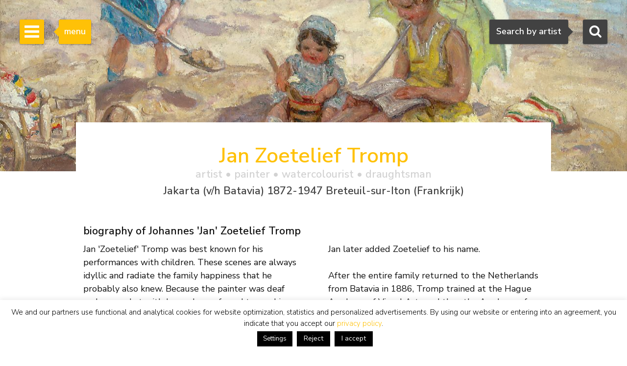

--- FILE ---
content_type: text/html; charset=UTF-8
request_url: https://www.simonis-buunk.com/artist/jan-zoetelief-tromp/artworks-previously-for-sale/1178/
body_size: 22499
content:

<!DOCTYPE HTML>
<html lang="en-US"><!-- InstanceBegin template="/Templates/mainlayout.dwt.php" codeOutsideHTMLIsLocked="false" -->
<head>
<meta charset="UTF-8">
<meta http-equiv="X-UA-Compatible" content="IE=edge">
<!-- InstanceBeginEditable name="metaviewport" --><meta name="viewport" content="width=device-width, initial-scale=1"><!-- InstanceEndEditable -->
<!-- InstanceBeginEditable name="doctitle" -->
<title>Johannes 'Jan' Zoetelief Tromp | Artworks previously for Sale</title>
<meta name="description" content="Jan Zoetelief Tromp (1872-1947) was painter and created paintings, watercolours and drawings. Compare all artworks and signatures by artist Zoetelief Tromp J., previously for sale.">
<meta property="og:type" content="article"><meta property="og:title" content="Johannes 'Jan' Zoetelief Tromp | Artworks previously for Sale"><meta property="og:description" content="Jan Zoetelief Tromp (1872-1947) was painter and created paintings, watercolours and drawings. Compare all artworks and signatures by artist Zoetelief Tromp J., previously for sale."><meta property="og:image" content="https://www.simonis-buunk.com/images/art/large/22436.jpg"><meta property="og:image:type" content="image/jpeg"><meta property="og:image:alt" content="Johannes 'Jan' Zoetelief Tromp | Artworks previously for Sale"><meta property="og:url" content="https://www.simonis-buunk.com/artist/jan-zoetelief-tromp/artworks-for-sale/1178/"><meta property="og:locale" content="en_UK"><meta property="og:locale:alternate" content="de_DE"><meta property="og:locale:alternate" content="nl_NL"><meta property="fb:app_id" content="1831740693788701" />
<meta name="twitter:card" content="summary_large_image">
<meta name="twitter:site" content="@SimonisBuunk">
<meta name="twitter:creator" content="@SimonisBuunk">
<meta name="twitter:title" content="Johannes 'Jan' Zoetelief Tromp | Artworks previously for Sale">
<meta name="twitter:description" content="Jan Zoetelief Tromp (1872-1947) was painter and created paintings, watercolours and drawings. Compare all artworks and signatures by artist Zoetelief Tromp J., previously for sale.">    
<meta name="twitter:image" content="https://www.simonis-buunk.com/images/art/large/22436.jpg"><!-- InstanceEndEditable -->
<link href="/wp-content/themes/senb/css/bootstrap-custom.min.css" rel="stylesheet">
<link href="/wp-content/themes/senb/style.css?ver=1.5.1" rel="stylesheet" type="text/css">
<!--[if lt IE 9]>
      <script src="https://oss.maxcdn.com/html5shiv/3.7.2/html5shiv.min.js"></script>
      <script src="https://oss.maxcdn.com/respond/1.4.2/respond.min.js"></script>
    <![endif]-->
    <!-- font awesome -->
<!--<link rel="stylesheet" href="https://maxcdn.bootstrapcdn.com/font-awesome/4.4.0/css/font-awesome.min.css">-->
<meta name='robots' content='index, follow, max-image-preview:large, max-snippet:-1, max-video-preview:-1' />

	<!-- This site is optimized with the Yoast SEO plugin v26.6 - https://yoast.com/wordpress/plugins/seo/ -->
	<!-- / Yoast SEO plugin. -->


<link rel='dns-prefetch' href='//www.simonis-buunk.nl' />
<style id='wp-img-auto-sizes-contain-inline-css' type='text/css'>
img:is([sizes=auto i],[sizes^="auto," i]){contain-intrinsic-size:3000px 1500px}
/*# sourceURL=wp-img-auto-sizes-contain-inline-css */
</style>
<link rel='stylesheet' id='wp-block-library-css' href='https://www.simonis-buunk.com/wp-includes/css/dist/block-library/style.min.css?ver=1089aeb07580637dfea7aca03341405a' type='text/css' media='all' />
<style id='global-styles-inline-css' type='text/css'>
:root{--wp--preset--aspect-ratio--square: 1;--wp--preset--aspect-ratio--4-3: 4/3;--wp--preset--aspect-ratio--3-4: 3/4;--wp--preset--aspect-ratio--3-2: 3/2;--wp--preset--aspect-ratio--2-3: 2/3;--wp--preset--aspect-ratio--16-9: 16/9;--wp--preset--aspect-ratio--9-16: 9/16;--wp--preset--color--black: #000000;--wp--preset--color--cyan-bluish-gray: #abb8c3;--wp--preset--color--white: #ffffff;--wp--preset--color--pale-pink: #f78da7;--wp--preset--color--vivid-red: #cf2e2e;--wp--preset--color--luminous-vivid-orange: #ff6900;--wp--preset--color--luminous-vivid-amber: #fcb900;--wp--preset--color--light-green-cyan: #7bdcb5;--wp--preset--color--vivid-green-cyan: #00d084;--wp--preset--color--pale-cyan-blue: #8ed1fc;--wp--preset--color--vivid-cyan-blue: #0693e3;--wp--preset--color--vivid-purple: #9b51e0;--wp--preset--gradient--vivid-cyan-blue-to-vivid-purple: linear-gradient(135deg,rgb(6,147,227) 0%,rgb(155,81,224) 100%);--wp--preset--gradient--light-green-cyan-to-vivid-green-cyan: linear-gradient(135deg,rgb(122,220,180) 0%,rgb(0,208,130) 100%);--wp--preset--gradient--luminous-vivid-amber-to-luminous-vivid-orange: linear-gradient(135deg,rgb(252,185,0) 0%,rgb(255,105,0) 100%);--wp--preset--gradient--luminous-vivid-orange-to-vivid-red: linear-gradient(135deg,rgb(255,105,0) 0%,rgb(207,46,46) 100%);--wp--preset--gradient--very-light-gray-to-cyan-bluish-gray: linear-gradient(135deg,rgb(238,238,238) 0%,rgb(169,184,195) 100%);--wp--preset--gradient--cool-to-warm-spectrum: linear-gradient(135deg,rgb(74,234,220) 0%,rgb(151,120,209) 20%,rgb(207,42,186) 40%,rgb(238,44,130) 60%,rgb(251,105,98) 80%,rgb(254,248,76) 100%);--wp--preset--gradient--blush-light-purple: linear-gradient(135deg,rgb(255,206,236) 0%,rgb(152,150,240) 100%);--wp--preset--gradient--blush-bordeaux: linear-gradient(135deg,rgb(254,205,165) 0%,rgb(254,45,45) 50%,rgb(107,0,62) 100%);--wp--preset--gradient--luminous-dusk: linear-gradient(135deg,rgb(255,203,112) 0%,rgb(199,81,192) 50%,rgb(65,88,208) 100%);--wp--preset--gradient--pale-ocean: linear-gradient(135deg,rgb(255,245,203) 0%,rgb(182,227,212) 50%,rgb(51,167,181) 100%);--wp--preset--gradient--electric-grass: linear-gradient(135deg,rgb(202,248,128) 0%,rgb(113,206,126) 100%);--wp--preset--gradient--midnight: linear-gradient(135deg,rgb(2,3,129) 0%,rgb(40,116,252) 100%);--wp--preset--font-size--small: 13px;--wp--preset--font-size--medium: 20px;--wp--preset--font-size--large: 36px;--wp--preset--font-size--x-large: 42px;--wp--preset--spacing--20: 0.44rem;--wp--preset--spacing--30: 0.67rem;--wp--preset--spacing--40: 1rem;--wp--preset--spacing--50: 1.5rem;--wp--preset--spacing--60: 2.25rem;--wp--preset--spacing--70: 3.38rem;--wp--preset--spacing--80: 5.06rem;--wp--preset--shadow--natural: 6px 6px 9px rgba(0, 0, 0, 0.2);--wp--preset--shadow--deep: 12px 12px 50px rgba(0, 0, 0, 0.4);--wp--preset--shadow--sharp: 6px 6px 0px rgba(0, 0, 0, 0.2);--wp--preset--shadow--outlined: 6px 6px 0px -3px rgb(255, 255, 255), 6px 6px rgb(0, 0, 0);--wp--preset--shadow--crisp: 6px 6px 0px rgb(0, 0, 0);}:where(.is-layout-flex){gap: 0.5em;}:where(.is-layout-grid){gap: 0.5em;}body .is-layout-flex{display: flex;}.is-layout-flex{flex-wrap: wrap;align-items: center;}.is-layout-flex > :is(*, div){margin: 0;}body .is-layout-grid{display: grid;}.is-layout-grid > :is(*, div){margin: 0;}:where(.wp-block-columns.is-layout-flex){gap: 2em;}:where(.wp-block-columns.is-layout-grid){gap: 2em;}:where(.wp-block-post-template.is-layout-flex){gap: 1.25em;}:where(.wp-block-post-template.is-layout-grid){gap: 1.25em;}.has-black-color{color: var(--wp--preset--color--black) !important;}.has-cyan-bluish-gray-color{color: var(--wp--preset--color--cyan-bluish-gray) !important;}.has-white-color{color: var(--wp--preset--color--white) !important;}.has-pale-pink-color{color: var(--wp--preset--color--pale-pink) !important;}.has-vivid-red-color{color: var(--wp--preset--color--vivid-red) !important;}.has-luminous-vivid-orange-color{color: var(--wp--preset--color--luminous-vivid-orange) !important;}.has-luminous-vivid-amber-color{color: var(--wp--preset--color--luminous-vivid-amber) !important;}.has-light-green-cyan-color{color: var(--wp--preset--color--light-green-cyan) !important;}.has-vivid-green-cyan-color{color: var(--wp--preset--color--vivid-green-cyan) !important;}.has-pale-cyan-blue-color{color: var(--wp--preset--color--pale-cyan-blue) !important;}.has-vivid-cyan-blue-color{color: var(--wp--preset--color--vivid-cyan-blue) !important;}.has-vivid-purple-color{color: var(--wp--preset--color--vivid-purple) !important;}.has-black-background-color{background-color: var(--wp--preset--color--black) !important;}.has-cyan-bluish-gray-background-color{background-color: var(--wp--preset--color--cyan-bluish-gray) !important;}.has-white-background-color{background-color: var(--wp--preset--color--white) !important;}.has-pale-pink-background-color{background-color: var(--wp--preset--color--pale-pink) !important;}.has-vivid-red-background-color{background-color: var(--wp--preset--color--vivid-red) !important;}.has-luminous-vivid-orange-background-color{background-color: var(--wp--preset--color--luminous-vivid-orange) !important;}.has-luminous-vivid-amber-background-color{background-color: var(--wp--preset--color--luminous-vivid-amber) !important;}.has-light-green-cyan-background-color{background-color: var(--wp--preset--color--light-green-cyan) !important;}.has-vivid-green-cyan-background-color{background-color: var(--wp--preset--color--vivid-green-cyan) !important;}.has-pale-cyan-blue-background-color{background-color: var(--wp--preset--color--pale-cyan-blue) !important;}.has-vivid-cyan-blue-background-color{background-color: var(--wp--preset--color--vivid-cyan-blue) !important;}.has-vivid-purple-background-color{background-color: var(--wp--preset--color--vivid-purple) !important;}.has-black-border-color{border-color: var(--wp--preset--color--black) !important;}.has-cyan-bluish-gray-border-color{border-color: var(--wp--preset--color--cyan-bluish-gray) !important;}.has-white-border-color{border-color: var(--wp--preset--color--white) !important;}.has-pale-pink-border-color{border-color: var(--wp--preset--color--pale-pink) !important;}.has-vivid-red-border-color{border-color: var(--wp--preset--color--vivid-red) !important;}.has-luminous-vivid-orange-border-color{border-color: var(--wp--preset--color--luminous-vivid-orange) !important;}.has-luminous-vivid-amber-border-color{border-color: var(--wp--preset--color--luminous-vivid-amber) !important;}.has-light-green-cyan-border-color{border-color: var(--wp--preset--color--light-green-cyan) !important;}.has-vivid-green-cyan-border-color{border-color: var(--wp--preset--color--vivid-green-cyan) !important;}.has-pale-cyan-blue-border-color{border-color: var(--wp--preset--color--pale-cyan-blue) !important;}.has-vivid-cyan-blue-border-color{border-color: var(--wp--preset--color--vivid-cyan-blue) !important;}.has-vivid-purple-border-color{border-color: var(--wp--preset--color--vivid-purple) !important;}.has-vivid-cyan-blue-to-vivid-purple-gradient-background{background: var(--wp--preset--gradient--vivid-cyan-blue-to-vivid-purple) !important;}.has-light-green-cyan-to-vivid-green-cyan-gradient-background{background: var(--wp--preset--gradient--light-green-cyan-to-vivid-green-cyan) !important;}.has-luminous-vivid-amber-to-luminous-vivid-orange-gradient-background{background: var(--wp--preset--gradient--luminous-vivid-amber-to-luminous-vivid-orange) !important;}.has-luminous-vivid-orange-to-vivid-red-gradient-background{background: var(--wp--preset--gradient--luminous-vivid-orange-to-vivid-red) !important;}.has-very-light-gray-to-cyan-bluish-gray-gradient-background{background: var(--wp--preset--gradient--very-light-gray-to-cyan-bluish-gray) !important;}.has-cool-to-warm-spectrum-gradient-background{background: var(--wp--preset--gradient--cool-to-warm-spectrum) !important;}.has-blush-light-purple-gradient-background{background: var(--wp--preset--gradient--blush-light-purple) !important;}.has-blush-bordeaux-gradient-background{background: var(--wp--preset--gradient--blush-bordeaux) !important;}.has-luminous-dusk-gradient-background{background: var(--wp--preset--gradient--luminous-dusk) !important;}.has-pale-ocean-gradient-background{background: var(--wp--preset--gradient--pale-ocean) !important;}.has-electric-grass-gradient-background{background: var(--wp--preset--gradient--electric-grass) !important;}.has-midnight-gradient-background{background: var(--wp--preset--gradient--midnight) !important;}.has-small-font-size{font-size: var(--wp--preset--font-size--small) !important;}.has-medium-font-size{font-size: var(--wp--preset--font-size--medium) !important;}.has-large-font-size{font-size: var(--wp--preset--font-size--large) !important;}.has-x-large-font-size{font-size: var(--wp--preset--font-size--x-large) !important;}
/*# sourceURL=global-styles-inline-css */
</style>

<style id='classic-theme-styles-inline-css' type='text/css'>
/*! This file is auto-generated */
.wp-block-button__link{color:#fff;background-color:#32373c;border-radius:9999px;box-shadow:none;text-decoration:none;padding:calc(.667em + 2px) calc(1.333em + 2px);font-size:1.125em}.wp-block-file__button{background:#32373c;color:#fff;text-decoration:none}
/*# sourceURL=/wp-includes/css/classic-themes.min.css */
</style>
<link rel='stylesheet' id='contact-form-7-css' href='https://www.simonis-buunk.com/wp-content/plugins/contact-form-7/includes/css/styles.css?ver=6.1.4' type='text/css' media='all' />
<link rel='stylesheet' id='cookie-law-info-css' href='https://www.simonis-buunk.com/wp-content/plugins/cookie-law-info/legacy/public/css/cookie-law-info-public.css?ver=3.3.8' type='text/css' media='all' />
<link rel='stylesheet' id='cookie-law-info-gdpr-css' href='https://www.simonis-buunk.com/wp-content/plugins/cookie-law-info/legacy/public/css/cookie-law-info-gdpr.css?ver=3.3.8' type='text/css' media='all' />
<link rel='stylesheet' id='dflip-style-css' href='https://www.simonis-buunk.com/wp-content/plugins/3d-flipbook-dflip-lite/assets/css/dflip.min.css?ver=2.4.20' type='text/css' media='all' />
<script type="text/javascript" id="wpml-cookie-js-extra">
/* <![CDATA[ */
var wpml_cookies = {"wp-wpml_current_language":{"value":"en","expires":1,"path":"/"}};
var wpml_cookies = {"wp-wpml_current_language":{"value":"en","expires":1,"path":"/"}};
//# sourceURL=wpml-cookie-js-extra
/* ]]> */
</script>
<script type="text/javascript" src="https://www.simonis-buunk.com/wp-content/plugins/sitepress-multilingual-cms/res/js/cookies/language-cookie.js?ver=486900" id="wpml-cookie-js" defer="defer" data-wp-strategy="defer"></script>
<script type="text/javascript" src="https://www.simonis-buunk.com/wp-includes/js/jquery/jquery.min.js?ver=3.7.1" id="jquery-core-js"></script>
<script type="text/javascript" src="https://www.simonis-buunk.com/wp-includes/js/jquery/jquery-migrate.min.js?ver=3.4.1" id="jquery-migrate-js"></script>
<script type="text/javascript" id="cookie-law-info-js-extra">
/* <![CDATA[ */
var Cli_Data = {"nn_cookie_ids":[],"cookielist":[],"non_necessary_cookies":[],"ccpaEnabled":"","ccpaRegionBased":"","ccpaBarEnabled":"","strictlyEnabled":["necessary","obligatoire"],"ccpaType":"gdpr","js_blocking":"1","custom_integration":"","triggerDomRefresh":"","secure_cookies":""};
var cli_cookiebar_settings = {"animate_speed_hide":"500","animate_speed_show":"500","background":"#fff","border":"#444","border_on":"","button_1_button_colour":"#000","button_1_button_hover":"#000000","button_1_link_colour":"#fff","button_1_as_button":"1","button_1_new_win":"","button_2_button_colour":"#333","button_2_button_hover":"#292929","button_2_link_colour":"#dd9933","button_2_as_button":"","button_2_hidebar":"","button_3_button_colour":"#000","button_3_button_hover":"#000000","button_3_link_colour":"#fff","button_3_as_button":"1","button_3_new_win":"","button_4_button_colour":"#000","button_4_button_hover":"#000000","button_4_link_colour":"#fff","button_4_as_button":"1","button_7_button_colour":"#61a229","button_7_button_hover":"#4e8221","button_7_link_colour":"#fff","button_7_as_button":"1","button_7_new_win":"","font_family":"inherit","header_fix":"","notify_animate_hide":"1","notify_animate_show":"","notify_div_id":"#cookie-law-info-bar","notify_position_horizontal":"right","notify_position_vertical":"bottom","scroll_close":"","scroll_close_reload":"","accept_close_reload":"","reject_close_reload":"","showagain_tab":"","showagain_background":"#fff","showagain_border":"#000","showagain_div_id":"#cookie-law-info-again","showagain_x_position":"100px","text":"#000","show_once_yn":"","show_once":"10000","logging_on":"","as_popup":"","popup_overlay":"1","bar_heading_text":"","cookie_bar_as":"banner","popup_showagain_position":"bottom-right","widget_position":"left"};
var log_object = {"ajax_url":"https://www.simonis-buunk.com/wp-admin/admin-ajax.php"};
//# sourceURL=cookie-law-info-js-extra
/* ]]> */
</script>
<script type="text/javascript" src="https://www.simonis-buunk.com/wp-content/plugins/cookie-law-info/legacy/public/js/cookie-law-info-public.js?ver=3.3.8" id="cookie-law-info-js"></script>
<script type="text/javascript" src="https://www.simonis-buunk.com/wp-content/plugins/sitepress-multilingual-cms/templates/language-switchers/legacy-dropdown/script.min.js?ver=1" id="wpml-legacy-dropdown-0-js"></script>
<script type="text/javascript" id="wpml-xdomain-data-js-extra">
/* <![CDATA[ */
var wpml_xdomain_data = {"css_selector":"wpml-ls-item","ajax_url":"https://www.simonis-buunk.com/wp-admin/admin-ajax.php","current_lang":"en","_nonce":"2ce2a8d53c"};
//# sourceURL=wpml-xdomain-data-js-extra
/* ]]> */
</script>
<script type="text/javascript" src="https://www.simonis-buunk.com/wp-content/plugins/sitepress-multilingual-cms/res/js/xdomain-data.js?ver=486900" id="wpml-xdomain-data-js" defer="defer" data-wp-strategy="defer"></script>
<link rel="icon" href="https://www.simonis-buunk.com/wp-content/uploads/2017/05/cropped-favicon_senb-32x32.png" sizes="32x32" />
<link rel="icon" href="https://www.simonis-buunk.com/wp-content/uploads/2017/05/cropped-favicon_senb-192x192.png" sizes="192x192" />
<link rel="apple-touch-icon" href="https://www.simonis-buunk.com/wp-content/uploads/2017/05/cropped-favicon_senb-180x180.png" />
<meta name="msapplication-TileImage" content="https://www.simonis-buunk.com/wp-content/uploads/2017/05/cropped-favicon_senb-270x270.png" />
<meta name="google-site-verification" content="77ETpSgziFZZUru3WhRccMCEtZbLeurGTFEymz7tipY" /><meta property="og:site_name" content="Simonis & Buunk" />
<!-- InstanceBeginEditable name="extra_head" -->
    <link rel="canonical" href="https://www.simonis-buunk.com/artist/jan-zoetelief-tromp/artworks-for-sale/1178/" />
    <link rel="alternate" hreflang="nl" href="https://www.simonis-buunk.nl/kunstenaar/jan-zoetelief-tromp/kunstwerken-voorheen-te-koop/1178/" />
    <link rel="alternate" hreflang="de" href="https://www.simonis-buunk.de/kuenstler/jan-zoetelief-tromp/kunstwerke-zuvor-zu-verkaufen/1178/" />
    <link rel="alternate" hreflang="en" href="https://www.simonis-buunk.com/artist/jan-zoetelief-tromp/artworks-previously-for-sale/1178/" />
<!-- InstanceEndEditable -->
<link rel='stylesheet' id='select2css-css' href='https://cdnjs.cloudflare.com/ajax/libs/select2/4.0.9/css/select2.min.css?ver=1.0' type='text/css' media='all' />
</head>
<body itemscope="itemscope" itemtype="https://schema.org/WebPage">
<!-- Google tag (gtag.js) -->
<script async src="https://www.googletagmanager.com/gtag/js?id=G-GGQTHM4LDN"></script>
<script>
	window.dataLayer = window.dataLayer || [];
	function gtag(){dataLayer.push(arguments);}
	gtag('js', new Date());

	gtag('config', 'G-GGQTHM4LDN');
	gtag('config', 'AW-1052905008');
</script>
<script>
  (function(i,s,o,g,r,a,m){i['GoogleAnalyticsObject']=r;i[r]=i[r]||function(){
  (i[r].q=i[r].q||[]).push(arguments)},i[r].l=1*new Date();a=s.createElement(o),
  m=s.getElementsByTagName(o)[0];a.async=1;a.src=g;m.parentNode.insertBefore(a,m)
  })(window,document,'script','https://www.google-analytics.com/analytics.js','ga');

  ga('create', 'UA-4655916-1', 'auto');
  ga('send', 'pageview');

</script>
		<!-- Searchbox dekstop -->
    <div class="searchbox hidden-xs">
        <form class="searchbox-form" method="get" action="/" name="testform">
            <label for="sbf" class="sr-only">
            	Search            </label>
            
            <!-- select 2 -->
			<select multiple="multiple" class="painter searchbox-field" name="artist" lang="en"></select>

            
        </form>
        <!-- Search button desktop -->
        <button class="searchbox-button"><i class="fa fa-search"></i></button>
    </div>

    <!-- Searchbox tooltip -->
    <div class="searchbox-balloon">
        Search by artist    </div>

    <!-- Searchbutton mobiel -->
    <div class="searchbox-mobile visible-xs">
        <button class="searchbox-button"><i class="fa fa-search"></i></button>
    </div>

    <!-- Searchbox mobiel -->
    <div class="searchbox-field-mobile container">
        <div class="row">
            <div class="col-xs-9">
                <form method="get" action="/" name="testform">
                    <i class="fa fa-search mobile-search-icon"></i>
					<div class="mobile-search-loader"></div>
                    <!-- select 2 -->
					<select multiple="multiple" class="painter-mobile mobile-search-input" name="artist" lang="en"></select>
                </form>
            </div>
            <div class="col-xs-3">
                <span class="cancle-mobile-search">Sluit</span>
            </div>
        </div>
    </div>

	<!-- Sidebar menu hamburger -->
    <div class="sidebar-toggle">
        <span class="bar"></span>
        <span class="bar"></span>
        <span class="bar"></span>
    </div>
    
    <!-- Sidebar menu tooltip -->
    <div class="sidebar-balloon">
        menu
    </div>

	<!-- Sidebar -->
    <div class="sidebar" role="navigation" itemscope itemtype="http://schema.org/SiteNavigationElement">
        <div class="sidebar-logo" itemscope itemtype="http://schema.org/Organization">
            <a itemprop="url" href="https://www.simonis-buunk.com"><img itemprop="logo" src="/wp-content/themes/senb/images/logo.png" alt="Simonis & Buunk"></a>
        </div>
        <div class="sidebar-mobile-close visible-xs">
            <a itemprop="url" href="https://www.simonis-buunk.com"><img itemprop="logo" src="/wp-content/themes/senb/images/logo.png" alt="Simonis & Buunk"></a>
            <span>Sluit menu <i class="fa fa-times"></i></span>
        </div>        
        <ul id="sb-menu" class="sidebar-list-first"><li class=""><a title="Dutch Art Gallery Simonis &#038; Buunk | High quality paintings, watercolors, drawings and sculptures offered for sale by renowned artists and artists from the 18th, 19th and 20th centuries." href="https://www.simonis-buunk.com/">home</a></li>
<li class=""><a title="Simonis &#038; Buunk Kunsthandel | About us | Information, history, opening times of our art gallery in Ede." href="https://www.simonis-buunk.com/self-portrait/">self portrait</a></li>
<li class="has-second-list"><a href="/collection/">collection <b class="caret"></b></a>
<ul class="sidebar-list-second">
	<li class=""><a href="/collection/">all artworks</a></li>
	<li class=""><a title="All painters, watercolorists, draftsmen, sculptors and artists from the Dutch, French, German, English and Belgian 18th, 19th and 20th centuries with artworks that are offered for sale." href="https://www.simonis-buunk.com/artists/">artists</a></li>
	<li class=""><a title="All Dutch, English and international art movements from the 19th and 20th centuries, including Golden Age / Old Masters, Romanticism, The Hague School, Amsterdam School, Impressionism and Expressionism." href="https://www.simonis-buunk.com/artmovements/">art movements</a></li>
	<li class=""><a title="Landscape, marine, still life, portrait, abstract and other subjects in fine paintings" href="https://www.simonis-buunk.com/subjects/">subjects</a></li>
	<li class=""><a title="All paintings and artworks, oil on canvas and panel from the collection of artworks that are offered for sale." href="/collection/?material_id=1">paintings</a></li>
	<li class=""><a title="All watercolors, drawings, graphics, lithographs, etchings, linocuts, gouaches, works with brush, ink, pencil, pen and (wax) chalk on paper and works of art, from the collection of works of art that are offered for sale." href="/collection/?material_id=2">watercolours and drawings</a></li>
	<li class=""><a title="All sculptures and statues in patinated bronze, wood, marble, of people and animals, from the collection of artworks that are offered for sale." href="/collection/?material_id=3">sculptures</a></li>
</ul>
</li>
<li class="has-second-list"><a href="/archive/?archief=1">archive <b class="caret"></b></a>
<ul class="sidebar-list-second">
	<li class=""><a href="https://www.simonis-buunk.com/archive/?archief=1">all artworks</a></li>
	<li class=""><a title="All painters, watercolorists, draftsmen, sculptors and artists from the Dutch, French, German, English and Belgian 18th, 19th and 20th centuries with artworks that were previously offered for sale." href="https://www.simonis-buunk.com/artists-archive/?archief=1">artists</a></li>
</ul>
</li>
<li class=""><a title="Exhibitions, special events to see and do on the agenda in Ede at Simonis &#038; Buunk Kunsthandel." href="https://www.simonis-buunk.com/calendar/">calendar</a></li>
<li class=""><a title="Buying paintings, watercolors, drawings, sculptures and other works of art: Authenticity guarantee, Appraisal report, Home delivery, Advice, Exchange right, Art historical documentation," href="https://www.simonis-buunk.com/buy/">buy</a></li>
<li class=""><a title="Sales, brokerage and mediation: high-quality paintings, watercolours and sculptures from the 18th, 19th and 20th centuries." href="https://www.simonis-buunk.com/sell/">sell</a></li>
<li class="has-second-list"><a href="https://www.simonis-buunk.com/restoration/">restoration <b class="caret"></b></a>
<ul class="sidebar-list-second">
	<li class=""><a href="https://www.simonis-buunk.com/restoration/">general</a></li>
	<li class=""><a href="https://www.simonis-buunk.com/restoration/treatments/">treatments</a></li>
	<li class=""><a href="https://www.simonis-buunk.com/restoration/examples/">examples</a></li>
	<li class=""><a href="https://www.simonis-buunk.com/restoration/appointments/">appointments</a></li>
</ul>
</li>
<li class=""><a href="https://www.simonis-buunk.com/publications/">publications</a></li>
<li class="has-second-list"><a href="https://www.simonis-buunk.com/on-loan-to-museums/">museums <b class="caret"></b></a>
<ul class="sidebar-list-second">
	<li class=""><a href="https://www.simonis-buunk.com/on-loan-to-museums/">on loan</a></li>
	<li class=""><a href="https://www.simonis-buunk.com/promised-on-loan/">promised on loan</a></li>
	<li class=""><a href="https://www.simonis-buunk.com/on-loan-archive/">archive on loan</a></li>
	<li class=""><a href="https://www.simonis-buunk.com/museum-purchases/">purchases</a></li>
</ul>
</li>
<li class=""><a href="https://www.simonis-buunk.com/contact/">contact</a></li>
</ul><ul class="sidebar-list-first"><li class="language-flags"><a href="https://www.simonis-buunk.nl/kunstenaar/jan-zoetelief-tromp/kunstwerken-voorheen-te-koop/1178/" class="language_nl">NL</a><a href=" https://www.simonis-buunk.com/artist/jan-zoetelief-tromp/artworks-previously-for-sale/1178/" class="language_gr hidden">EN</a><a href=" https://www.simonis-buunk.de/kuenstler/jan-zoetelief-tromp/kunstwerke-zuvor-zu-verkaufen/1178/" class="language_gr">DE</a></li></ul> 
    </div>

<!-- InstanceBeginEditable name="Content" -->
            <div class="page-header" style="background-image: url('/images/art/medium/22436.jpg'); background-position:center center; background-size: cover;"></div>
        <div class="container in-page-header" id="artist-detail-container">
        <div id="artist-detail-heading">
        <h1 class="text-primary header-title h2">Jan Zoetelief Tromp<span class="header-title-tag h4 artist_disciplines">artist &bull; painter &bull; watercolourist &bull; draughtsman</span><span class="header-title-tag h4 artist_biography">Jakarta (v/h Batavia) 1872-1947 Breteuil-sur-Iton (Frankrijk)</span></h1>        </div>
        <div class="row" id="artist-biography-heading"><div class="col-xs-12"><h2 class="h4">biography of Johannes 'Jan' Zoetelief Tromp</h2></div></div><div class="row"><div class="col-xs-12 artist-story-wrapper"><p class="text-col-2">Jan 'Zoetelief' Tromp was best known for his performances with children. These scenes are always idyllic and radiate the family happiness that he probably also knew. Because the painter was deaf and somewhat withdrawn, he preferred to use his own wife and children as models. He painted most in Blaricum and Katwijk. From 1899 onwards he found inspiration in farm life in Blaricum. Recurring themes are children playing in the garden or walking along the corn or tulip field, harvesting potatoes and feeding the bunnies. He 'discovered' Katwijk in 1905. At first he only spent the summers there with his family, but from 1914 he lived there permanently. Tromp paints the daily life of the fishermen and his children playing on the beach. He worked in the style of the Hague School, but with his own use of colour and light in his paintings.<br/><br/>Jan Zoetelief Tromp was born as Jan Tromp in Batavia (Dutch East Indies), where his father is an administrative official. Grandmother Zoetelief on his mother's side ('Grootje Zoet') discovered that he was deaf and dumb and took him to the Netherlands for a few years at the age of three for a tour of specialists. Jan then goes to a deaf-mute institution in Rotterdam, where he learns to read lips and use sign language. As a thank you to his grandmother, Jan later added Zoetelief to his name.<br/><br/>After the entire family returned to the Netherlands from Batavia in 1886, Tromp trained at the Hague Academy of Visual Arts and then the Academy of Visual Arts in Amsterdam. After graduating, he sought connections with painters of the Hague School and married Maria Blommers, a daughter of Bernard Blommers. Although he studied at the academies of The Hague and Amsterdam and was a member of Pulchri Studio and Arti et Amicitiae, his role within social artists' circles was relatively modest. He did exhibit, including at the Exhibitions of Living Masters, but not much. The fact that he was deaf probably bothered him and he also preferred the privacy and intimacy of his own family in his work.<br/><br/>Zoetelief Tromp was very popular with the buying public. People loved the happy, cheerful appearance of his paintings, his smooth brush and light use of colour. He initially derived many of his themes from those of his father-in-law Bernardus Blommers. But gradually his paintings became lighter in tone and more expressive. Tromp also had great success abroad, especially in England, the United States and Canada. In the Netherlands, appreciation for his work has increased again in recent decades.</p><div class="schilderij-verhaal-copyright-wrapper">&copy; Simonis &amp; Buunk</div></div></div>        <hr/>
    </div>
    <div class="container pos-rel" id="artist-artworks-previous-for-sale-container"><h2>previously for sale<span class="h4">paintings, watercolours and drawings by Jan Zoetelief Tromp</span></h2><hr/><div class="row masonry masonry-5151"><div class="nomasonry-item nomasonry-item-full-row" itemscope itemtype="http://schema.org/VisualArtwork"><div class="img-wrap"><a href="/artwork/jan-zoetelief-tromp-painting-fishermans-children-on-the-beach-of-katwijk/27339/" name="27339" title="Jan Zoetelief Tromp | Fisherman's children on the beach of Katwijk, oil on board, 24.4 x 34.0 cm, signed l.r. &bull; painting &bull; previously for sale"><img class="sb_thumbnail lazyloaded" itemprop="image" src="/images/art/thumbnail/27323.jpg" alt="Jan Zoetelief Tromp | Fisherman's children on the beach of Katwijk, oil on board, 24.4 x 34.0 cm, signed l.r."/></a><span class="collectie-beschrijving"><span itemprop="creator" itemscope itemtype="http://schema.org/Person"><h2 itemprop="name" class="artworkCaption">Jan Zoetelief Tromp</h2></span><h3 class="artworkCaption"><span itemprop="artform">painting</span> &bull; previously for sale</h3><p><span itemprop="name"><em>Fisherman's children on the beach of Katwijk</em></span><a href="/artwork/jan-zoetelief-tromp-painting-fishermans-children-on-the-beach-of-katwijk/27339/" title="Jan Zoetelief Tromp | Fisherman's children on the beach of Katwijk, oil on board, 24.4 x 34.0 cm, signed l.r. &bull; painting &bull; previously for sale"><br/><button class="btn-link inverse">view artwork <i class="fa fa-angle-right"></i></button></a></span></p></div></div><div class="nomasonry-item nomasonry-item-full-row" itemscope itemtype="http://schema.org/VisualArtwork"><div class="img-wrap"><a href="/artwork/jan-zoetelief-tromp-painting-picking-flowers/27280/" name="27280" title="Jan Zoetelief Tromp | Picking flowers, oil on canvas, 64.8 x 98.7 cm, signed l.r. &bull; painting &bull; previously for sale"><img class="sb_thumbnail lazyloaded" itemprop="image" src="/images/art/thumbnail/27238.jpg" alt="Jan Zoetelief Tromp | Picking flowers, oil on canvas, 64.8 x 98.7 cm, signed l.r."/></a><span class="collectie-beschrijving"><span itemprop="creator" itemscope itemtype="http://schema.org/Person"><h2 itemprop="name" class="artworkCaption">Jan Zoetelief Tromp</h2></span><h3 class="artworkCaption"><span itemprop="artform">painting</span> &bull; previously for sale</h3><p><span itemprop="name"><em>Picking flowers</em></span><a href="/artwork/jan-zoetelief-tromp-painting-picking-flowers/27280/" title="Jan Zoetelief Tromp | Picking flowers, oil on canvas, 64.8 x 98.7 cm, signed l.r. &bull; painting &bull; previously for sale"><br/><button class="btn-link inverse">view artwork <i class="fa fa-angle-right"></i></button></a></span></p></div></div><div class="nomasonry-item nomasonry-item-full-row" itemscope itemtype="http://schema.org/VisualArtwork"><div class="img-wrap"><a href="/artwork/jan-zoetelief-tromp-painting-the-painters-wife-reading-with-their-dog-billie/25557/" name="25557" title="Jan Zoetelief Tromp | The painter's wife reading, with their dog Billie, oil on canvas, 41.5 x 55.5 cm, signed l.l. &bull; painting &bull; previously for sale"><img class="sb_thumbnail lazyloaded" itemprop="image" src="/images/art/thumbnail/25547.jpg" alt="Jan Zoetelief Tromp | The painter's wife reading, with their dog Billie, oil on canvas, 41.5 x 55.5 cm, signed l.l."/></a><span class="collectie-beschrijving"><span itemprop="creator" itemscope itemtype="http://schema.org/Person"><h2 itemprop="name" class="artworkCaption">Jan Zoetelief Tromp</h2></span><h3 class="artworkCaption"><span itemprop="artform">painting</span> &bull; previously for sale</h3><p><span itemprop="name"><em>The painter's wife reading, with their dog Billie</em></span><a href="/artwork/jan-zoetelief-tromp-painting-the-painters-wife-reading-with-their-dog-billie/25557/" title="Jan Zoetelief Tromp | The painter's wife reading, with their dog Billie, oil on canvas, 41.5 x 55.5 cm, signed l.l. &bull; painting &bull; previously for sale"><br/><button class="btn-link inverse">view artwork <i class="fa fa-angle-right"></i></button></a></span></p></div></div><div class="nomasonry-item nomasonry-item-full-row" itemscope itemtype="http://schema.org/VisualArtwork"><div class="img-wrap"><a href="/artwork/jan-zoetelief-tromp-painting-feeding-the-rabbit/23511/" name="23511" title="Jan Zoetelief Tromp | Feeding the rabbit, oil on canvas, 27.1 x 40.4 cm, signed l.l. &bull; painting &bull; previously for sale"><img class="sb_thumbnail lazyloaded" itemprop="image" src="/images/art/thumbnail/22179.jpg" alt="Jan Zoetelief Tromp | Feeding the rabbit, oil on canvas, 27.1 x 40.4 cm, signed l.l."/></a><span class="collectie-beschrijving"><span itemprop="creator" itemscope itemtype="http://schema.org/Person"><h2 itemprop="name" class="artworkCaption">Jan Zoetelief Tromp</h2></span><h3 class="artworkCaption"><span itemprop="artform">painting</span> &bull; previously for sale</h3><p><span itemprop="name"><em>Feeding the rabbit</em></span><a href="/artwork/jan-zoetelief-tromp-painting-feeding-the-rabbit/23511/" title="Jan Zoetelief Tromp | Feeding the rabbit, oil on canvas, 27.1 x 40.4 cm, signed l.l. &bull; painting &bull; previously for sale"><br/><button class="btn-link inverse">view artwork <i class="fa fa-angle-right"></i></button></a></span></p></div></div><div class="nomasonry-item nomasonry-item-full-row" itemscope itemtype="http://schema.org/VisualArtwork"><div class="img-wrap"><a href="/artwork/jan-zoetelief-tromp-painting-learned-young-done-old/22748/" name="22748" title="Jan Zoetelief Tromp | Learned young, done old, oil on canvas, 27.4 x 35.2 cm, signed l.r. and on the reverse &bull; painting &bull; previously for sale"><img class="sb_thumbnail lazyloaded" itemprop="image" src="/images/art/thumbnail/21478.jpg" alt="Jan Zoetelief Tromp | Learned young, done old, oil on canvas, 27.4 x 35.2 cm, signed l.r. and on the reverse"/></a><span class="collectie-beschrijving"><span itemprop="creator" itemscope itemtype="http://schema.org/Person"><h2 itemprop="name" class="artworkCaption">Jan Zoetelief Tromp</h2></span><h3 class="artworkCaption"><span itemprop="artform">painting</span> &bull; previously for sale</h3><p><span itemprop="name"><em>Learned young, done old</em></span><a href="/artwork/jan-zoetelief-tromp-painting-learned-young-done-old/22748/" title="Jan Zoetelief Tromp | Learned young, done old, oil on canvas, 27.4 x 35.2 cm, signed l.r. and on the reverse &bull; painting &bull; previously for sale"><br/><button class="btn-link inverse">view artwork <i class="fa fa-angle-right"></i></button></a></span></p></div></div><div class="nomasonry-item nomasonry-item-full-row" itemscope itemtype="http://schema.org/VisualArtwork"><div class="img-wrap"><a href="/artwork/jan-zoetelief-tromp-painting-feeding-the-goat/22747/" name="22747" title="Jan Zoetelief Tromp | Feeding the goat, oil on canvas, 26.7 x 34.9 cm, signed l.l. and on the reverse &bull; painting &bull; previously for sale"><img class="sb_thumbnail lazyloaded" itemprop="image" src="/images/art/thumbnail/21477.jpg" alt="Jan Zoetelief Tromp | Feeding the goat, oil on canvas, 26.7 x 34.9 cm, signed l.l. and on the reverse"/></a><span class="collectie-beschrijving"><span itemprop="creator" itemscope itemtype="http://schema.org/Person"><h2 itemprop="name" class="artworkCaption">Jan Zoetelief Tromp</h2></span><h3 class="artworkCaption"><span itemprop="artform">painting</span> &bull; previously for sale</h3><p><span itemprop="name"><em>Feeding the goat</em></span><a href="/artwork/jan-zoetelief-tromp-painting-feeding-the-goat/22747/" title="Jan Zoetelief Tromp | Feeding the goat, oil on canvas, 26.7 x 34.9 cm, signed l.l. and on the reverse &bull; painting &bull; previously for sale"><br/><button class="btn-link inverse">view artwork <i class="fa fa-angle-right"></i></button></a></span></p></div></div><div class="nomasonry-item nomasonry-item-full-row" itemscope itemtype="http://schema.org/VisualArtwork"><div class="img-wrap"><a href="/artwork/jan-zoetelief-tromp-painting-anemones-and-a-champagne-glass/22648/" name="22648" title="Jan Zoetelief Tromp | Anemones and a champagne glass, oil on canvas, 40.5 x 50.5 cm, signed l.r. &bull; painting &bull; previously for sale"><img class="sb_thumbnail lazyloaded" itemprop="image" src="/images/art/thumbnail/21378.jpg" alt="Jan Zoetelief Tromp | Anemones and a champagne glass, oil on canvas, 40.5 x 50.5 cm, signed l.r."/></a><span class="collectie-beschrijving"><span itemprop="creator" itemscope itemtype="http://schema.org/Person"><h2 itemprop="name" class="artworkCaption">Jan Zoetelief Tromp</h2></span><h3 class="artworkCaption"><span itemprop="artform">painting</span> &bull; previously for sale</h3><p><span itemprop="name"><em>Anemones and a champagne glass</em></span><a href="/artwork/jan-zoetelief-tromp-painting-anemones-and-a-champagne-glass/22648/" title="Jan Zoetelief Tromp | Anemones and a champagne glass, oil on canvas, 40.5 x 50.5 cm, signed l.r. &bull; painting &bull; previously for sale"><br/><button class="btn-link inverse">view artwork <i class="fa fa-angle-right"></i></button></a></span></p></div></div><div class="nomasonry-item nomasonry-item-full-row" itemscope itemtype="http://schema.org/VisualArtwork"><div class="img-wrap"><a href="/artwork/jan-zoetelief-tromp-painting-along-the-wheat-field-blaricum/21569/" name="21569" title="Jan Zoetelief Tromp | Along the wheat field, Blaricum, oil on canvas, 59.3 x 88.2 cm, signed l.l. &bull; painting &bull; previously for sale"><img class="sb_thumbnail lazyloaded" itemprop="image" src="/images/art/thumbnail/20325.jpg" alt="Jan Zoetelief Tromp | Along the wheat field, Blaricum, oil on canvas, 59.3 x 88.2 cm, signed l.l."/></a><span class="collectie-beschrijving"><span itemprop="creator" itemscope itemtype="http://schema.org/Person"><h2 itemprop="name" class="artworkCaption">Jan Zoetelief Tromp</h2></span><h3 class="artworkCaption"><span itemprop="artform">painting</span> &bull; previously for sale</h3><p><span itemprop="name"><em>Along the wheat field, Blaricum</em></span><a href="/artwork/jan-zoetelief-tromp-painting-along-the-wheat-field-blaricum/21569/" title="Jan Zoetelief Tromp | Along the wheat field, Blaricum, oil on canvas, 59.3 x 88.2 cm, signed l.l. &bull; painting &bull; previously for sale"><br/><button class="btn-link inverse">view artwork <i class="fa fa-angle-right"></i></button></a></span></p></div></div><div class="nomasonry-item nomasonry-item-full-row" itemscope itemtype="http://schema.org/VisualArtwork"><div class="img-wrap"><a href="/artwork/jan-zoetelief-tromp-painting-children-walking-through-the-cornfields-at-blaricum/20650/" name="20650" title="Jan Zoetelief Tromp | Children walking through the cornfields at Blaricum, oil on panel, 24.3 x 33.8 cm, signed l.l. &bull; painting &bull; previously for sale"><img class="sb_thumbnail lazyloaded" itemprop="image" src="/images/art/thumbnail/19431.jpg" alt="Jan Zoetelief Tromp | Children walking through the cornfields at Blaricum, oil on panel, 24.3 x 33.8 cm, signed l.l."/></a><span class="collectie-beschrijving"><span itemprop="creator" itemscope itemtype="http://schema.org/Person"><h2 itemprop="name" class="artworkCaption">Jan Zoetelief Tromp</h2></span><h3 class="artworkCaption"><span itemprop="artform">painting</span> &bull; previously for sale</h3><p><span itemprop="name"><em>Children walking through the cornfields at Blaricum</em></span><a href="/artwork/jan-zoetelief-tromp-painting-children-walking-through-the-cornfields-at-blaricum/20650/" title="Jan Zoetelief Tromp | Children walking through the cornfields at Blaricum, oil on panel, 24.3 x 33.8 cm, signed l.l. &bull; painting &bull; previously for sale"><br/><button class="btn-link inverse">view artwork <i class="fa fa-angle-right"></i></button></a></span></p></div></div><div class="nomasonry-item nomasonry-item-full-row" itemscope itemtype="http://schema.org/VisualArtwork"><div class="img-wrap"><a href="/artwork/jan-zoetelief-tromp-painting-gathering-potatoes/20093/" name="20093" title="Jan Zoetelief Tromp | Gathering potatoes, oil on canvas, 25.3 x 35.2 cm, signed l.r. &bull; painting &bull; previously for sale"><img class="sb_thumbnail lazyloaded" itemprop="image" src="/images/art/thumbnail/18856.jpg" alt="Jan Zoetelief Tromp | Gathering potatoes, oil on canvas, 25.3 x 35.2 cm, signed l.r."/></a><span class="collectie-beschrijving"><span itemprop="creator" itemscope itemtype="http://schema.org/Person"><h2 itemprop="name" class="artworkCaption">Jan Zoetelief Tromp</h2></span><h3 class="artworkCaption"><span itemprop="artform">painting</span> &bull; previously for sale</h3><p><span itemprop="name"><em>Gathering potatoes</em></span><a href="/artwork/jan-zoetelief-tromp-painting-gathering-potatoes/20093/" title="Jan Zoetelief Tromp | Gathering potatoes, oil on canvas, 25.3 x 35.2 cm, signed l.r. &bull; painting &bull; previously for sale"><br/><button class="btn-link inverse">view artwork <i class="fa fa-angle-right"></i></button></a></span></p></div></div><div class="nomasonry-item nomasonry-item-full-row" itemscope itemtype="http://schema.org/VisualArtwork"><div class="img-wrap"><a href="/artwork/jan-zoetelief-tromp-painting-homeward-bound/18548/" name="18548" title="Jan Zoetelief Tromp | Homeward bound, oil on canvas, 25.5 x 35.7 cm, signed l.r. &bull; painting &bull; previously for sale"><img class="sb_thumbnail lazyloaded" itemprop="image" src="/images/art/thumbnail/17305.jpg" alt="Jan Zoetelief Tromp | Homeward bound, oil on canvas, 25.5 x 35.7 cm, signed l.r."/></a><span class="collectie-beschrijving"><span itemprop="creator" itemscope itemtype="http://schema.org/Person"><h2 itemprop="name" class="artworkCaption">Jan Zoetelief Tromp</h2></span><h3 class="artworkCaption"><span itemprop="artform">painting</span> &bull; previously for sale</h3><p><span itemprop="name"><em>Homeward bound</em></span><a href="/artwork/jan-zoetelief-tromp-painting-homeward-bound/18548/" title="Jan Zoetelief Tromp | Homeward bound, oil on canvas, 25.5 x 35.7 cm, signed l.r. &bull; painting &bull; previously for sale"><br/><button class="btn-link inverse">view artwork <i class="fa fa-angle-right"></i></button></a></span></p></div></div><div class="nomasonry-item nomasonry-item-full-row" itemscope itemtype="http://schema.org/VisualArtwork"><div class="img-wrap"><a href="/artwork/jan-zoetelief-tromp-painting-digging-up-potatoes-in-the-dunes-near-katwijk/18547/" name="18547" title="Jan Zoetelief Tromp | Digging up potatoes in the dunes near Katwijk, oil on canvas, 25.5 x 35.3 cm, signed l.l. &bull; painting &bull; previously for sale"><img class="sb_thumbnail lazyloaded" itemprop="image" src="/images/art/thumbnail/17304.jpg" alt="Jan Zoetelief Tromp | Digging up potatoes in the dunes near Katwijk, oil on canvas, 25.5 x 35.3 cm, signed l.l."/></a><span class="collectie-beschrijving"><span itemprop="creator" itemscope itemtype="http://schema.org/Person"><h2 itemprop="name" class="artworkCaption">Jan Zoetelief Tromp</h2></span><h3 class="artworkCaption"><span itemprop="artform">painting</span> &bull; previously for sale</h3><p><span itemprop="name"><em>Digging up potatoes in the dunes near Katwijk</em></span><a href="/artwork/jan-zoetelief-tromp-painting-digging-up-potatoes-in-the-dunes-near-katwijk/18547/" title="Jan Zoetelief Tromp | Digging up potatoes in the dunes near Katwijk, oil on canvas, 25.5 x 35.3 cm, signed l.l. &bull; painting &bull; previously for sale"><br/><button class="btn-link inverse">view artwork <i class="fa fa-angle-right"></i></button></a></span></p></div></div><div class="nomasonry-item nomasonry-item-full-row" itemscope itemtype="http://schema.org/VisualArtwork"><div class="img-wrap"><a href="/artwork/jan-zoetelief-tromp-painting-a-day-at-the-beach/17602/" name="17602" title="Jan Zoetelief Tromp | A day at the beach, oil on canvas, 30.0 x 40.0 cm, signed l.r. and on the reverse &bull; painting &bull; previously for sale"><img class="sb_thumbnail lazyloaded" itemprop="image" src="/images/art/thumbnail/16140.jpg" alt="Jan Zoetelief Tromp | A day at the beach, oil on canvas, 30.0 x 40.0 cm, signed l.r. and on the reverse"/></a><span class="collectie-beschrijving"><span itemprop="creator" itemscope itemtype="http://schema.org/Person"><h2 itemprop="name" class="artworkCaption">Jan Zoetelief Tromp</h2></span><h3 class="artworkCaption"><span itemprop="artform">painting</span> &bull; previously for sale</h3><p><span itemprop="name"><em>A day at the beach</em></span><a href="/artwork/jan-zoetelief-tromp-painting-a-day-at-the-beach/17602/" title="Jan Zoetelief Tromp | A day at the beach, oil on canvas, 30.0 x 40.0 cm, signed l.r. and on the reverse &bull; painting &bull; previously for sale"><br/><button class="btn-link inverse">view artwork <i class="fa fa-angle-right"></i></button></a></span></p></div></div><div class="nomasonry-item nomasonry-item-full-row" itemscope itemtype="http://schema.org/VisualArtwork"><div class="img-wrap"><a href="/artwork/jan-zoetelief-tromp-painting-homeward-bound/17223/" name="17223" title="Jan Zoetelief Tromp | Homeward bound, oil on canvas, 40.7 x 56.7 cm, signed l.l. &bull; painting &bull; previously for sale"><img class="sb_thumbnail lazyloaded" itemprop="image" src="/images/art/thumbnail/15980.jpg" alt="Jan Zoetelief Tromp | Homeward bound, oil on canvas, 40.7 x 56.7 cm, signed l.l."/></a><span class="collectie-beschrijving"><span itemprop="creator" itemscope itemtype="http://schema.org/Person"><h2 itemprop="name" class="artworkCaption">Jan Zoetelief Tromp</h2></span><h3 class="artworkCaption"><span itemprop="artform">painting</span> &bull; previously for sale</h3><p><span itemprop="name"><em>Homeward bound</em></span><a href="/artwork/jan-zoetelief-tromp-painting-homeward-bound/17223/" title="Jan Zoetelief Tromp | Homeward bound, oil on canvas, 40.7 x 56.7 cm, signed l.l. &bull; painting &bull; previously for sale"><br/><button class="btn-link inverse">view artwork <i class="fa fa-angle-right"></i></button></a></span></p></div></div><div class="nomasonry-item nomasonry-item-full-row" itemscope itemtype="http://schema.org/VisualArtwork"><div class="img-wrap"><a href="/artwork/jan-zoetelief-tromp-painting-paddling/17174/" name="17174" title="Jan Zoetelief Tromp | Paddling, oil on canvas, 33.4 x 43.3 cm, signed l.r. &bull; painting &bull; previously for sale"><img class="sb_thumbnail lazyloaded" itemprop="image" src="/images/art/thumbnail/15933.jpg" alt="Jan Zoetelief Tromp | Paddling, oil on canvas, 33.4 x 43.3 cm, signed l.r."/></a><span class="collectie-beschrijving"><span itemprop="creator" itemscope itemtype="http://schema.org/Person"><h2 itemprop="name" class="artworkCaption">Jan Zoetelief Tromp</h2></span><h3 class="artworkCaption"><span itemprop="artform">painting</span> &bull; previously for sale</h3><p><span itemprop="name"><em>Paddling</em></span><a href="/artwork/jan-zoetelief-tromp-painting-paddling/17174/" title="Jan Zoetelief Tromp | Paddling, oil on canvas, 33.4 x 43.3 cm, signed l.r. &bull; painting &bull; previously for sale"><br/><button class="btn-link inverse">view artwork <i class="fa fa-angle-right"></i></button></a></span></p></div></div><div class="nomasonry-item nomasonry-item-full-row" itemscope itemtype="http://schema.org/VisualArtwork"><div class="img-wrap"><a href="/artwork/jan-zoetelief-tromp-painting-little-girl-picking-flowers/17063/" name="17063" title="Jan Zoetelief Tromp | Little girl picking flowers, oil on panel, 9.3 x 7.3 cm, signed l.l. with initials and in full on the reverse &bull; painting &bull; previously for sale"><img class="sb_thumbnail lazyloaded" itemprop="image" src="/images/art/thumbnail/15848.jpg" alt="Jan Zoetelief Tromp | Little girl picking flowers, oil on panel, 9.3 x 7.3 cm, signed l.l. with initials and in full on the reverse"/></a><span class="collectie-beschrijving"><span itemprop="creator" itemscope itemtype="http://schema.org/Person"><h2 itemprop="name" class="artworkCaption">Jan Zoetelief Tromp</h2></span><h3 class="artworkCaption"><span itemprop="artform">painting</span> &bull; previously for sale</h3><p><span itemprop="name"><em>Little girl picking flowers</em></span><a href="/artwork/jan-zoetelief-tromp-painting-little-girl-picking-flowers/17063/" title="Jan Zoetelief Tromp | Little girl picking flowers, oil on panel, 9.3 x 7.3 cm, signed l.l. with initials and in full on the reverse &bull; painting &bull; previously for sale"><br/><button class="btn-link inverse">view artwork <i class="fa fa-angle-right"></i></button></a></span></p></div></div><div class="nomasonry-item nomasonry-item-full-row" itemscope itemtype="http://schema.org/VisualArtwork"><div class="img-wrap"><a href="/artwork/jan-zoetelief-tromp-painting-homeward-bound-with-the-catch/15777/" name="15777" title="Jan Zoetelief Tromp | Homeward bound with the catch, oil on canvas, 40.5 x 50.7 cm, gesigneerd r.o. &bull; painting &bull; previously for sale"><img class="sb_thumbnail lazyloaded" itemprop="image" src="/images/art/thumbnail/14574.jpg" alt="Jan Zoetelief Tromp | Homeward bound with the catch, oil on canvas, 40.5 x 50.7 cm, gesigneerd r.o."/></a><span class="collectie-beschrijving"><span itemprop="creator" itemscope itemtype="http://schema.org/Person"><h2 itemprop="name" class="artworkCaption">Jan Zoetelief Tromp</h2></span><h3 class="artworkCaption"><span itemprop="artform">painting</span> &bull; previously for sale</h3><p><span itemprop="name"><em>Homeward bound with the catch</em></span><a href="/artwork/jan-zoetelief-tromp-painting-homeward-bound-with-the-catch/15777/" title="Jan Zoetelief Tromp | Homeward bound with the catch, oil on canvas, 40.5 x 50.7 cm, gesigneerd r.o. &bull; painting &bull; previously for sale"><br/><button class="btn-link inverse">view artwork <i class="fa fa-angle-right"></i></button></a></span></p></div></div><div class="nomasonry-item nomasonry-item-full-row" itemscope itemtype="http://schema.org/VisualArtwork"><div class="img-wrap"><a href="/artwork/jan-zoetelief-tromp-painting-nasturtium/12162/" name="12162" title="Jan Zoetelief Tromp | Nasturtium, oil on canvas, 30.3 x 40.3 cm, signed l.r. &bull; painting &bull; previously for sale"><img class="sb_thumbnail lazyloaded" itemprop="image" src="/images/art/thumbnail/12013.jpg" alt="Jan Zoetelief Tromp | Nasturtium, oil on canvas, 30.3 x 40.3 cm, signed l.r."/></a><span class="collectie-beschrijving"><span itemprop="creator" itemscope itemtype="http://schema.org/Person"><h2 itemprop="name" class="artworkCaption">Jan Zoetelief Tromp</h2></span><h3 class="artworkCaption"><span itemprop="artform">painting</span> &bull; previously for sale</h3><p><span itemprop="name"><em>Nasturtium</em></span><a href="/artwork/jan-zoetelief-tromp-painting-nasturtium/12162/" title="Jan Zoetelief Tromp | Nasturtium, oil on canvas, 30.3 x 40.3 cm, signed l.r. &bull; painting &bull; previously for sale"><br/><button class="btn-link inverse">view artwork <i class="fa fa-angle-right"></i></button></a></span></p></div></div><div class="nomasonry-item nomasonry-item-full-row" itemscope itemtype="http://schema.org/VisualArtwork"><div class="img-wrap"><a href="/artwork/jan-zoetelief-tromp-painting-children-in-a-corn-field/11975/" name="11975" title="Jan Zoetelief Tromp | Children in a corn field, oil on panel, 24.3 x 33.9 cm, signed l.l. &bull; painting &bull; previously for sale"><img class="sb_thumbnail lazyloaded" itemprop="image" src="/images/art/thumbnail/11834.jpg" alt="Jan Zoetelief Tromp | Children in a corn field, oil on panel, 24.3 x 33.9 cm, signed l.l."/></a><span class="collectie-beschrijving"><span itemprop="creator" itemscope itemtype="http://schema.org/Person"><h2 itemprop="name" class="artworkCaption">Jan Zoetelief Tromp</h2></span><h3 class="artworkCaption"><span itemprop="artform">painting</span> &bull; previously for sale</h3><p><span itemprop="name"><em>Children in a corn field</em></span><a href="/artwork/jan-zoetelief-tromp-painting-children-in-a-corn-field/11975/" title="Jan Zoetelief Tromp | Children in a corn field, oil on panel, 24.3 x 33.9 cm, signed l.l. &bull; painting &bull; previously for sale"><br/><button class="btn-link inverse">view artwork <i class="fa fa-angle-right"></i></button></a></span></p></div></div><div class="nomasonry-item nomasonry-item-full-row" itemscope itemtype="http://schema.org/VisualArtwork"><div class="img-wrap"><a href="/artwork/jan-zoetelief-tromp-painting-returning-home/11940/" name="11940" title="Jan Zoetelief Tromp | Returning home, oil on panel, 27.0 x 21.0 cm, signed l.l. and on the reverse on label &bull; painting &bull; previously for sale"><img class="sb_thumbnail lazyloaded" itemprop="image" src="/images/art/thumbnail/11799.jpg" alt="Jan Zoetelief Tromp | Returning home, oil on panel, 27.0 x 21.0 cm, signed l.l. and on the reverse on label"/></a><span class="collectie-beschrijving"><span itemprop="creator" itemscope itemtype="http://schema.org/Person"><h2 itemprop="name" class="artworkCaption">Jan Zoetelief Tromp</h2></span><h3 class="artworkCaption"><span itemprop="artform">painting</span> &bull; previously for sale</h3><p><span itemprop="name"><em>Returning home</em></span><a href="/artwork/jan-zoetelief-tromp-painting-returning-home/11940/" title="Jan Zoetelief Tromp | Returning home, oil on panel, 27.0 x 21.0 cm, signed l.l. and on the reverse on label &bull; painting &bull; previously for sale"><br/><button class="btn-link inverse">view artwork <i class="fa fa-angle-right"></i></button></a></span></p></div></div><div class="nomasonry-item nomasonry-item-full-row" itemscope itemtype="http://schema.org/VisualArtwork"><div class="img-wrap"><a href="/artwork/jan-zoetelief-tromp-painting-katwijk-holland/11785/" name="11785" title="Jan Zoetelief Tromp | Katwijk, Holland, oil on canvas, 68.5 x 94.6 cm, signed l.l. and painted ca. 1936 &bull; painting &bull; previously for sale"><img class="sb_thumbnail lazyloaded" itemprop="image" src="/images/art/thumbnail/11653.jpg" alt="Jan Zoetelief Tromp | Katwijk, Holland, oil on canvas, 68.5 x 94.6 cm, signed l.l. and painted ca. 1936"/></a><span class="collectie-beschrijving"><span itemprop="creator" itemscope itemtype="http://schema.org/Person"><h2 itemprop="name" class="artworkCaption">Jan Zoetelief Tromp</h2></span><h3 class="artworkCaption"><span itemprop="artform">painting</span> &bull; previously for sale</h3><p><span itemprop="name"><em>Katwijk, Holland</em></span><a href="/artwork/jan-zoetelief-tromp-painting-katwijk-holland/11785/" title="Jan Zoetelief Tromp | Katwijk, Holland, oil on canvas, 68.5 x 94.6 cm, signed l.l. and painted ca. 1936 &bull; painting &bull; previously for sale"><br/><button class="btn-link inverse">view artwork <i class="fa fa-angle-right"></i></button></a></span></p></div></div><div class="nomasonry-item nomasonry-item-full-row" itemscope itemtype="http://schema.org/VisualArtwork"><div class="img-wrap"><a href="/artwork/jan-zoetelief-tromp-painting-view-at-de-meelzak-katwijk-aan-zee/11771/" name="11771" title="Jan Zoetelief Tromp | View at De Meelzak, Katwijk aan Zee, oil on canvas, 31.0 x 41.0 cm, signed l.r. &bull; painting &bull; previously for sale"><img class="sb_thumbnail lazyloaded" itemprop="image" src="/images/art/thumbnail/11629.jpg" alt="Jan Zoetelief Tromp | View at De Meelzak, Katwijk aan Zee, oil on canvas, 31.0 x 41.0 cm, signed l.r."/></a><span class="collectie-beschrijving"><span itemprop="creator" itemscope itemtype="http://schema.org/Person"><h2 itemprop="name" class="artworkCaption">Jan Zoetelief Tromp</h2></span><h3 class="artworkCaption"><span itemprop="artform">painting</span> &bull; previously for sale</h3><p><span itemprop="name"><em>View at De Meelzak, Katwijk aan Zee</em></span><a href="/artwork/jan-zoetelief-tromp-painting-view-at-de-meelzak-katwijk-aan-zee/11771/" title="Jan Zoetelief Tromp | View at De Meelzak, Katwijk aan Zee, oil on canvas, 31.0 x 41.0 cm, signed l.r. &bull; painting &bull; previously for sale"><br/><button class="btn-link inverse">view artwork <i class="fa fa-angle-right"></i></button></a></span></p></div></div><div class="nomasonry-item nomasonry-item-full-row" itemscope itemtype="http://schema.org/VisualArtwork"><div class="img-wrap"><a href="/artwork/jan-zoetelief-tromp-painting-vegetable-woman-near-de-meelzak-katwijk-aan-zee/11770/" name="11770" title="Jan Zoetelief Tromp | Vegetable woman near De Meelzak, Katwijk aan Zee, oil on canvas, 31.0 x 40.7 cm, signed l.l. &bull; painting &bull; previously for sale"><img class="sb_thumbnail lazyloaded" itemprop="image" src="/images/art/thumbnail/11628.jpg" alt="Jan Zoetelief Tromp | Vegetable woman near De Meelzak, Katwijk aan Zee, oil on canvas, 31.0 x 40.7 cm, signed l.l."/></a><span class="collectie-beschrijving"><span itemprop="creator" itemscope itemtype="http://schema.org/Person"><h2 itemprop="name" class="artworkCaption">Jan Zoetelief Tromp</h2></span><h3 class="artworkCaption"><span itemprop="artform">painting</span> &bull; previously for sale</h3><p><span itemprop="name"><em>Vegetable woman near De Meelzak, Katwijk aan Zee</em></span><a href="/artwork/jan-zoetelief-tromp-painting-vegetable-woman-near-de-meelzak-katwijk-aan-zee/11770/" title="Jan Zoetelief Tromp | Vegetable woman near De Meelzak, Katwijk aan Zee, oil on canvas, 31.0 x 40.7 cm, signed l.l. &bull; painting &bull; previously for sale"><br/><button class="btn-link inverse">view artwork <i class="fa fa-angle-right"></i></button></a></span></p></div></div><div class="nomasonry-item nomasonry-item-full-row" itemscope itemtype="http://schema.org/VisualArtwork"><div class="img-wrap"><a href="/artwork/jan-zoetelief-tromp-painting-girls-playing-on-the-beach-of-katwijk-holland/11661/" name="11661" title="Jan Zoetelief Tromp | Girls playing on the beach of Katwijk, Holland, oil on panel, 18.9 x 26.6 cm, signed l.r. &bull; painting &bull; previously for sale"><img class="sb_thumbnail lazyloaded" itemprop="image" src="/images/art/thumbnail/11364.jpg" alt="Jan Zoetelief Tromp | Girls playing on the beach of Katwijk, Holland, oil on panel, 18.9 x 26.6 cm, signed l.r."/></a><span class="collectie-beschrijving"><span itemprop="creator" itemscope itemtype="http://schema.org/Person"><h2 itemprop="name" class="artworkCaption">Jan Zoetelief Tromp</h2></span><h3 class="artworkCaption"><span itemprop="artform">painting</span> &bull; previously for sale</h3><p><span itemprop="name"><em>Girls playing on the beach of Katwijk, Holland</em></span><a href="/artwork/jan-zoetelief-tromp-painting-girls-playing-on-the-beach-of-katwijk-holland/11661/" title="Jan Zoetelief Tromp | Girls playing on the beach of Katwijk, Holland, oil on panel, 18.9 x 26.6 cm, signed l.r. &bull; painting &bull; previously for sale"><br/><button class="btn-link inverse">view artwork <i class="fa fa-angle-right"></i></button></a></span></p></div></div><div class="nomasonry-item nomasonry-item-full-row" itemscope itemtype="http://schema.org/VisualArtwork"><div class="img-wrap"><a href="/artwork/jan-zoetelief-tromp-painting-portrait-of-hette-daughter-of-the-painter/10654/" name="10654" title="Jan Zoetelief Tromp | Portrait of Hette, daughter of the painter, oil on canvas, 27.8 x 31.6 cm, signed l.r. and dated 1909 &bull; painting &bull; previously for sale"><img class="sb_thumbnail lazyloaded" itemprop="image" src="/images/art/thumbnail/10588.jpg" alt="Jan Zoetelief Tromp | Portrait of Hette, daughter of the painter, oil on canvas, 27.8 x 31.6 cm, signed l.r. and dated 1909"/></a><span class="collectie-beschrijving"><span itemprop="creator" itemscope itemtype="http://schema.org/Person"><h2 itemprop="name" class="artworkCaption">Jan Zoetelief Tromp</h2></span><h3 class="artworkCaption"><span itemprop="artform">painting</span> &bull; previously for sale</h3><p><span itemprop="name"><em>Portrait of Hette, daughter of the painter</em></span><a href="/artwork/jan-zoetelief-tromp-painting-portrait-of-hette-daughter-of-the-painter/10654/" title="Jan Zoetelief Tromp | Portrait of Hette, daughter of the painter, oil on canvas, 27.8 x 31.6 cm, signed l.r. and dated 1909 &bull; painting &bull; previously for sale"><br/><button class="btn-link inverse">view artwork <i class="fa fa-angle-right"></i></button></a></span></p></div></div><div class="nomasonry-item nomasonry-item-full-row" itemscope itemtype="http://schema.org/VisualArtwork"><div class="img-wrap"><a href="/artwork/jan-zoetelief-tromp-painting-children-playing-on-katwijk-beach/10599/" name="10599" title="Jan Zoetelief Tromp | Children playing on Katwijk beach, oil on canvas, 40.5 x 56.5 cm, signed l.r. &bull; painting &bull; previously for sale"><img class="sb_thumbnail lazyloaded" itemprop="image" src="/images/art/thumbnail/10544.jpg" alt="Jan Zoetelief Tromp | Children playing on Katwijk beach, oil on canvas, 40.5 x 56.5 cm, signed l.r."/></a><span class="collectie-beschrijving"><span itemprop="creator" itemscope itemtype="http://schema.org/Person"><h2 itemprop="name" class="artworkCaption">Jan Zoetelief Tromp</h2></span><h3 class="artworkCaption"><span itemprop="artform">painting</span> &bull; previously for sale</h3><p><span itemprop="name"><em>Children playing on Katwijk beach</em></span><a href="/artwork/jan-zoetelief-tromp-painting-children-playing-on-katwijk-beach/10599/" title="Jan Zoetelief Tromp | Children playing on Katwijk beach, oil on canvas, 40.5 x 56.5 cm, signed l.r. &bull; painting &bull; previously for sale"><br/><button class="btn-link inverse">view artwork <i class="fa fa-angle-right"></i></button></a></span></p></div></div><div class="nomasonry-item nomasonry-item-full-row" itemscope itemtype="http://schema.org/VisualArtwork"><div class="img-wrap"><a href="/artwork/jan-zoetelief-tromp-painting-homewards-through-the-grain-field/10598/" name="10598" title="Jan Zoetelief Tromp | Homewards through the grain field, oil on canvas, 65.0 x 53.5 cm, signed l.l. &bull; painting &bull; previously for sale"><img class="sb_thumbnail lazyloaded" itemprop="image" src="/images/art/thumbnail/10543.jpg" alt="Jan Zoetelief Tromp | Homewards through the grain field, oil on canvas, 65.0 x 53.5 cm, signed l.l."/></a><span class="collectie-beschrijving"><span itemprop="creator" itemscope itemtype="http://schema.org/Person"><h2 itemprop="name" class="artworkCaption">Jan Zoetelief Tromp</h2></span><h3 class="artworkCaption"><span itemprop="artform">painting</span> &bull; previously for sale</h3><p><span itemprop="name"><em>Homewards through the grain field</em></span><a href="/artwork/jan-zoetelief-tromp-painting-homewards-through-the-grain-field/10598/" title="Jan Zoetelief Tromp | Homewards through the grain field, oil on canvas, 65.0 x 53.5 cm, signed l.l. &bull; painting &bull; previously for sale"><br/><button class="btn-link inverse">view artwork <i class="fa fa-angle-right"></i></button></a></span></p></div></div><div class="nomasonry-item nomasonry-item-full-row" itemscope itemtype="http://schema.org/VisualArtwork"><div class="img-wrap"><a href="/artwork/jan-zoetelief-tromp-painting-girls-on-the-beach/10597/" name="10597" title="Jan Zoetelief Tromp | Girls on the beach, oil on canvas, 40.5 x 51.0 cm, signed l.l. &bull; painting &bull; previously for sale"><img class="sb_thumbnail lazyloaded" itemprop="image" src="/images/art/thumbnail/10542.jpg" alt="Jan Zoetelief Tromp | Girls on the beach, oil on canvas, 40.5 x 51.0 cm, signed l.l."/></a><span class="collectie-beschrijving"><span itemprop="creator" itemscope itemtype="http://schema.org/Person"><h2 itemprop="name" class="artworkCaption">Jan Zoetelief Tromp</h2></span><h3 class="artworkCaption"><span itemprop="artform">painting</span> &bull; previously for sale</h3><p><span itemprop="name"><em>Girls on the beach</em></span><a href="/artwork/jan-zoetelief-tromp-painting-girls-on-the-beach/10597/" title="Jan Zoetelief Tromp | Girls on the beach, oil on canvas, 40.5 x 51.0 cm, signed l.l. &bull; painting &bull; previously for sale"><br/><button class="btn-link inverse">view artwork <i class="fa fa-angle-right"></i></button></a></span></p></div></div><div class="nomasonry-item nomasonry-item-full-row" itemscope itemtype="http://schema.org/VisualArtwork"><div class="img-wrap"><a href="/artwork/jan-zoetelief-tromp-painting-homeward-bound-two-children-and-a-goat/10115/" name="10115" title="Jan Zoetelief Tromp | Homeward bound, two children and a goat, oil on canvas, 59.7 x 50.0 cm &bull; painting &bull; previously for sale"><img class="sb_thumbnail lazyloaded" itemprop="image" src="/images/art/thumbnail/10022.jpg" alt="Jan Zoetelief Tromp | Homeward bound, two children and a goat, oil on canvas, 59.7 x 50.0 cm"/></a><span class="collectie-beschrijving"><span itemprop="creator" itemscope itemtype="http://schema.org/Person"><h2 itemprop="name" class="artworkCaption">Jan Zoetelief Tromp</h2></span><h3 class="artworkCaption"><span itemprop="artform">painting</span> &bull; previously for sale</h3><p><span itemprop="name"><em>Homeward bound, two children and a goat</em></span><a href="/artwork/jan-zoetelief-tromp-painting-homeward-bound-two-children-and-a-goat/10115/" title="Jan Zoetelief Tromp | Homeward bound, two children and a goat, oil on canvas, 59.7 x 50.0 cm &bull; painting &bull; previously for sale"><br/><button class="btn-link inverse">view artwork <i class="fa fa-angle-right"></i></button></a></span></p></div></div><div class="nomasonry-item nomasonry-item-full-row" itemscope itemtype="http://schema.org/VisualArtwork"><div class="img-wrap"><a href="/artwork/jan-zoetelief-tromp-painting-homeward-bound/9291/" name="9291" title="Jan Zoetelief Tromp | Homeward bound, oil on panel, 18.8 x 26.6 cm, signed l.r. and painted between 1903-1904 &bull; painting &bull; previously for sale"><img class="sb_thumbnail lazyloaded" itemprop="image" src="/images/art/thumbnail/9260.jpg" alt="Jan Zoetelief Tromp | Homeward bound, oil on panel, 18.8 x 26.6 cm, signed l.r. and painted between 1903-1904"/></a><span class="collectie-beschrijving"><span itemprop="creator" itemscope itemtype="http://schema.org/Person"><h2 itemprop="name" class="artworkCaption">Jan Zoetelief Tromp</h2></span><h3 class="artworkCaption"><span itemprop="artform">painting</span> &bull; previously for sale</h3><p><span itemprop="name"><em>Homeward bound</em></span><a href="/artwork/jan-zoetelief-tromp-painting-homeward-bound/9291/" title="Jan Zoetelief Tromp | Homeward bound, oil on panel, 18.8 x 26.6 cm, signed l.r. and painted between 1903-1904 &bull; painting &bull; previously for sale"><br/><button class="btn-link inverse">view artwork <i class="fa fa-angle-right"></i></button></a></span></p></div></div><div class="nomasonry-item nomasonry-item-full-row" itemscope itemtype="http://schema.org/VisualArtwork"><div class="img-wrap"><a href="/artwork/jan-zoetelief-tromp-painting-swimming-in-the-creek/7374/" name="7374" title="Jan Zoetelief Tromp | Swimming in the creek, oil on canvas, 30.5 x 40.5 cm, signed l.l. &bull; painting &bull; previously for sale"><img class="sb_thumbnail lazyloaded" itemprop="image" src="/images/art/thumbnail/8996.jpg" alt="Jan Zoetelief Tromp | Swimming in the creek, oil on canvas, 30.5 x 40.5 cm, signed l.l."/></a><span class="collectie-beschrijving"><span itemprop="creator" itemscope itemtype="http://schema.org/Person"><h2 itemprop="name" class="artworkCaption">Jan Zoetelief Tromp</h2></span><h3 class="artworkCaption"><span itemprop="artform">painting</span> &bull; previously for sale</h3><p><span itemprop="name"><em>Swimming in the creek</em></span><a href="/artwork/jan-zoetelief-tromp-painting-swimming-in-the-creek/7374/" title="Jan Zoetelief Tromp | Swimming in the creek, oil on canvas, 30.5 x 40.5 cm, signed l.l. &bull; painting &bull; previously for sale"><br/><button class="btn-link inverse">view artwork <i class="fa fa-angle-right"></i></button></a></span></p></div></div><div class="nomasonry-item nomasonry-item-full-row" itemscope itemtype="http://schema.org/VisualArtwork"><div class="img-wrap"><a href="/artwork/jan-zoetelief-tromp-painting-fisherwomen-in-the-surf/7733/" name="7733" title="Jan Zoetelief Tromp | Fisherwomen in the surf, oil on canvas, 25.0 x 35.5 cm &bull; painting &bull; previously for sale"><img class="sb_thumbnail lazyloaded" itemprop="image" src="/images/art/thumbnail/7721.jpg" alt="Jan Zoetelief Tromp | Fisherwomen in the surf, oil on canvas, 25.0 x 35.5 cm"/></a><span class="collectie-beschrijving"><span itemprop="creator" itemscope itemtype="http://schema.org/Person"><h2 itemprop="name" class="artworkCaption">Jan Zoetelief Tromp</h2></span><h3 class="artworkCaption"><span itemprop="artform">painting</span> &bull; previously for sale</h3><p><span itemprop="name"><em>Fisherwomen in the surf</em></span><a href="/artwork/jan-zoetelief-tromp-painting-fisherwomen-in-the-surf/7733/" title="Jan Zoetelief Tromp | Fisherwomen in the surf, oil on canvas, 25.0 x 35.5 cm &bull; painting &bull; previously for sale"><br/><button class="btn-link inverse">view artwork <i class="fa fa-angle-right"></i></button></a></span></p></div></div><div class="nomasonry-item nomasonry-item-full-row" itemscope itemtype="http://schema.org/VisualArtwork"><div class="img-wrap"><a href="/artwork/jan-zoetelief-tromp-painting-children-playing-on-the-beach-of-katwijk/7294/" name="7294" title="Jan Zoetelief Tromp | Children playing on the beach of Katwijk, oil on canvas, 68.3 x 95.9 cm, signed l.r. and reverse &bull; painting &bull; previously for sale"><img class="sb_thumbnail lazyloaded" itemprop="image" src="/images/art/thumbnail/7302.jpg" alt="Jan Zoetelief Tromp | Children playing on the beach of Katwijk, oil on canvas, 68.3 x 95.9 cm, signed l.r. and reverse"/></a><span class="collectie-beschrijving"><span itemprop="creator" itemscope itemtype="http://schema.org/Person"><h2 itemprop="name" class="artworkCaption">Jan Zoetelief Tromp</h2></span><h3 class="artworkCaption"><span itemprop="artform">painting</span> &bull; previously for sale</h3><p><span itemprop="name"><em>Children playing on the beach of Katwijk</em></span><a href="/artwork/jan-zoetelief-tromp-painting-children-playing-on-the-beach-of-katwijk/7294/" title="Jan Zoetelief Tromp | Children playing on the beach of Katwijk, oil on canvas, 68.3 x 95.9 cm, signed l.r. and reverse &bull; painting &bull; previously for sale"><br/><button class="btn-link inverse">view artwork <i class="fa fa-angle-right"></i></button></a></span></p></div></div><div class="nomasonry-item nomasonry-item-full-row" itemscope itemtype="http://schema.org/VisualArtwork"><div class="img-wrap"><a href="/artwork/jan-zoetelief-tromp-painting-gathering-kelp/7095/" name="7095" title="Jan Zoetelief Tromp | Gathering kelp, oil on canvas, 60.5 x 50.4 cm, signed l.r. &bull; painting &bull; previously for sale"><img class="sb_thumbnail lazyloaded" itemprop="image" src="/images/art/thumbnail/7076.jpg" alt="Jan Zoetelief Tromp | Gathering kelp, oil on canvas, 60.5 x 50.4 cm, signed l.r."/></a><span class="collectie-beschrijving"><span itemprop="creator" itemscope itemtype="http://schema.org/Person"><h2 itemprop="name" class="artworkCaption">Jan Zoetelief Tromp</h2></span><h3 class="artworkCaption"><span itemprop="artform">painting</span> &bull; previously for sale</h3><p><span itemprop="name"><em>Gathering kelp</em></span><a href="/artwork/jan-zoetelief-tromp-painting-gathering-kelp/7095/" title="Jan Zoetelief Tromp | Gathering kelp, oil on canvas, 60.5 x 50.4 cm, signed l.r. &bull; painting &bull; previously for sale"><br/><button class="btn-link inverse">view artwork <i class="fa fa-angle-right"></i></button></a></span></p></div></div><div class="nomasonry-item nomasonry-item-full-row" itemscope itemtype="http://schema.org/VisualArtwork"><div class="img-wrap"><a href="/artwork/jan-zoetelief-tromp-painting-feeding-the-goat/6723/" name="6723" title="Jan Zoetelief Tromp | Feeding the goat, oil on canvas, 38.2 x 52.5 cm, signed l.r. &bull; painting &bull; previously for sale"><img class="sb_thumbnail lazyloaded" itemprop="image" src="/images/art/thumbnail/6738.jpg" alt="Jan Zoetelief Tromp | Feeding the goat, oil on canvas, 38.2 x 52.5 cm, signed l.r."/></a><span class="collectie-beschrijving"><span itemprop="creator" itemscope itemtype="http://schema.org/Person"><h2 itemprop="name" class="artworkCaption">Jan Zoetelief Tromp</h2></span><h3 class="artworkCaption"><span itemprop="artform">painting</span> &bull; previously for sale</h3><p><span itemprop="name"><em>Feeding the goat</em></span><a href="/artwork/jan-zoetelief-tromp-painting-feeding-the-goat/6723/" title="Jan Zoetelief Tromp | Feeding the goat, oil on canvas, 38.2 x 52.5 cm, signed l.r. &bull; painting &bull; previously for sale"><br/><button class="btn-link inverse">view artwork <i class="fa fa-angle-right"></i></button></a></span></p></div></div><div class="nomasonry-item nomasonry-item-full-row" itemscope itemtype="http://schema.org/VisualArtwork"><div class="img-wrap"><a href="/artwork/jan-zoetelief-tromp-painting-homeward-bound/6379/" name="6379" title="Jan Zoetelief Tromp | Homeward bound, oil on panel, 24.5 x 33.5 cm, signed l.r. &bull; painting &bull; previously for sale"><img class="sb_thumbnail lazyloaded" itemprop="image" src="/images/art/thumbnail/6397.jpg" alt="Jan Zoetelief Tromp | Homeward bound, oil on panel, 24.5 x 33.5 cm, signed l.r."/></a><span class="collectie-beschrijving"><span itemprop="creator" itemscope itemtype="http://schema.org/Person"><h2 itemprop="name" class="artworkCaption">Jan Zoetelief Tromp</h2></span><h3 class="artworkCaption"><span itemprop="artform">painting</span> &bull; previously for sale</h3><p><span itemprop="name"><em>Homeward bound</em></span><a href="/artwork/jan-zoetelief-tromp-painting-homeward-bound/6379/" title="Jan Zoetelief Tromp | Homeward bound, oil on panel, 24.5 x 33.5 cm, signed l.r. &bull; painting &bull; previously for sale"><br/><button class="btn-link inverse">view artwork <i class="fa fa-angle-right"></i></button></a></span></p></div></div><div class="nomasonry-item nomasonry-item-full-row" itemscope itemtype="http://schema.org/VisualArtwork"><div class="img-wrap"><a href="/artwork/jan-zoetelief-tromp-painting-feeding-the-goat-in-the-distance-the-vuurbaak-of-katwijk/6260/" name="6260" title="Jan Zoetelief Tromp | Feeding the goat, in the distance the 'Vuurbaak' of Katwijk, oil on canvas, 40.6 x 56.6 cm, signed l.l. &bull; painting &bull; previously for sale"><img class="sb_thumbnail lazyloaded" itemprop="image" src="/images/art/thumbnail/6297.jpg" alt="Jan Zoetelief Tromp | Feeding the goat, in the distance the 'Vuurbaak' of Katwijk, oil on canvas, 40.6 x 56.6 cm, signed l.l."/></a><span class="collectie-beschrijving"><span itemprop="creator" itemscope itemtype="http://schema.org/Person"><h2 itemprop="name" class="artworkCaption">Jan Zoetelief Tromp</h2></span><h3 class="artworkCaption"><span itemprop="artform">painting</span> &bull; previously for sale</h3><p><span itemprop="name"><em>Feeding the goat, in the distance the 'Vuurbaak' of Katwijk</em></span><a href="/artwork/jan-zoetelief-tromp-painting-feeding-the-goat-in-the-distance-the-vuurbaak-of-katwijk/6260/" title="Jan Zoetelief Tromp | Feeding the goat, in the distance the 'Vuurbaak' of Katwijk, oil on canvas, 40.6 x 56.6 cm, signed l.l. &bull; painting &bull; previously for sale"><br/><button class="btn-link inverse">view artwork <i class="fa fa-angle-right"></i></button></a></span></p></div></div><div class="nomasonry-item nomasonry-item-full-row" itemscope itemtype="http://schema.org/VisualArtwork"><div class="img-wrap"><a href="/artwork/jan-zoetelief-tromp-painting-digging-up-potatoes/6032/" name="6032" title="Jan Zoetelief Tromp | Digging up potatoes, oil on canvas, 34.3 x 50.2 cm &bull; painting &bull; previously for sale"><img class="sb_thumbnail lazyloaded" itemprop="image" src="/images/art/thumbnail/6090.jpg" alt="Jan Zoetelief Tromp | Digging up potatoes, oil on canvas, 34.3 x 50.2 cm"/></a><span class="collectie-beschrijving"><span itemprop="creator" itemscope itemtype="http://schema.org/Person"><h2 itemprop="name" class="artworkCaption">Jan Zoetelief Tromp</h2></span><h3 class="artworkCaption"><span itemprop="artform">painting</span> &bull; previously for sale</h3><p><span itemprop="name"><em>Digging up potatoes</em></span><a href="/artwork/jan-zoetelief-tromp-painting-digging-up-potatoes/6032/" title="Jan Zoetelief Tromp | Digging up potatoes, oil on canvas, 34.3 x 50.2 cm &bull; painting &bull; previously for sale"><br/><button class="btn-link inverse">view artwork <i class="fa fa-angle-right"></i></button></a></span></p></div></div><div class="nomasonry-item nomasonry-item-full-row" itemscope itemtype="http://schema.org/VisualArtwork"><div class="img-wrap"><a href="/artwork/jan-zoetelief-tromp-painting-children-playing-on-the-beach-of-katwijk/5718/" name="5718" title="Jan Zoetelief Tromp | Children playing on the beach of Katwijk, oil on canvas, 35.5 x 50.8 cm, signed l.r. &bull; painting &bull; previously for sale"><img class="sb_thumbnail lazyloaded" itemprop="image" src="/images/art/thumbnail/5769.jpg" alt="Jan Zoetelief Tromp | Children playing on the beach of Katwijk, oil on canvas, 35.5 x 50.8 cm, signed l.r."/></a><span class="collectie-beschrijving"><span itemprop="creator" itemscope itemtype="http://schema.org/Person"><h2 itemprop="name" class="artworkCaption">Jan Zoetelief Tromp</h2></span><h3 class="artworkCaption"><span itemprop="artform">painting</span> &bull; previously for sale</h3><p><span itemprop="name"><em>Children playing on the beach of Katwijk</em></span><a href="/artwork/jan-zoetelief-tromp-painting-children-playing-on-the-beach-of-katwijk/5718/" title="Jan Zoetelief Tromp | Children playing on the beach of Katwijk, oil on canvas, 35.5 x 50.8 cm, signed l.r. &bull; painting &bull; previously for sale"><br/><button class="btn-link inverse">view artwork <i class="fa fa-angle-right"></i></button></a></span></p></div></div><div class="nomasonry-item nomasonry-item-full-row" itemscope itemtype="http://schema.org/VisualArtwork"><div class="img-wrap"><a href="/artwork/jan-zoetelief-tromp-painting-selling-vegetables-at-the-meelzak-katwijk-aan-zee/5198/" name="5198" title="Jan Zoetelief Tromp | Selling vegetables at the 'Meelzak', Katwijk aan Zee, oil on canvas, 48.5 x 58.8 cm, signed l.l. &bull; painting &bull; previously for sale"><img class="sb_thumbnail lazyloaded" itemprop="image" src="/images/art/thumbnail/5201.jpg" alt="Jan Zoetelief Tromp | Selling vegetables at the 'Meelzak', Katwijk aan Zee, oil on canvas, 48.5 x 58.8 cm, signed l.l."/></a><span class="collectie-beschrijving"><span itemprop="creator" itemscope itemtype="http://schema.org/Person"><h2 itemprop="name" class="artworkCaption">Jan Zoetelief Tromp</h2></span><h3 class="artworkCaption"><span itemprop="artform">painting</span> &bull; previously for sale</h3><p><span itemprop="name"><em>Selling vegetables at the 'Meelzak', Katwijk aan Zee</em></span><a href="/artwork/jan-zoetelief-tromp-painting-selling-vegetables-at-the-meelzak-katwijk-aan-zee/5198/" title="Jan Zoetelief Tromp | Selling vegetables at the 'Meelzak', Katwijk aan Zee, oil on canvas, 48.5 x 58.8 cm, signed l.l. &bull; painting &bull; previously for sale"><br/><button class="btn-link inverse">view artwork <i class="fa fa-angle-right"></i></button></a></span></p></div></div><div class="nomasonry-item nomasonry-item-full-row" itemscope itemtype="http://schema.org/VisualArtwork"><div class="img-wrap"><a href="/artwork/jan-zoetelief-tromp-painting-a-shellgatherer-in-the-surf/5196/" name="5196" title="Jan Zoetelief Tromp | A shellgatherer in the surf, oil on canvas, 50.7 x 70.9 cm, signed l.r. &bull; painting &bull; previously for sale"><img class="sb_thumbnail lazyloaded" itemprop="image" src="/images/art/thumbnail/5199.jpg" alt="Jan Zoetelief Tromp | A shellgatherer in the surf, oil on canvas, 50.7 x 70.9 cm, signed l.r."/></a><span class="collectie-beschrijving"><span itemprop="creator" itemscope itemtype="http://schema.org/Person"><h2 itemprop="name" class="artworkCaption">Jan Zoetelief Tromp</h2></span><h3 class="artworkCaption"><span itemprop="artform">painting</span> &bull; previously for sale</h3><p><span itemprop="name"><em>A shellgatherer in the surf</em></span><a href="/artwork/jan-zoetelief-tromp-painting-a-shellgatherer-in-the-surf/5196/" title="Jan Zoetelief Tromp | A shellgatherer in the surf, oil on canvas, 50.7 x 70.9 cm, signed l.r. &bull; painting &bull; previously for sale"><br/><button class="btn-link inverse">view artwork <i class="fa fa-angle-right"></i></button></a></span></p></div></div><div class="nomasonry-item nomasonry-item-full-row" itemscope itemtype="http://schema.org/VisualArtwork"><div class="img-wrap"><a href="/artwork/jan-zoetelief-tromp-painting-children-feeding-a-goat-blaricum/4918/" name="4918" title="Jan Zoetelief Tromp | Children feeding a goat, Blaricum, oil on canvas, 30.0 x 40.0 cm, signed l.r. and on the reverse &bull; painting &bull; previously for sale"><img class="sb_thumbnail lazyloaded" itemprop="image" src="/images/art/thumbnail/4920.jpg" alt="Jan Zoetelief Tromp | Children feeding a goat, Blaricum, oil on canvas, 30.0 x 40.0 cm, signed l.r. and on the reverse"/></a><span class="collectie-beschrijving"><span itemprop="creator" itemscope itemtype="http://schema.org/Person"><h2 itemprop="name" class="artworkCaption">Jan Zoetelief Tromp</h2></span><h3 class="artworkCaption"><span itemprop="artform">painting</span> &bull; previously for sale</h3><p><span itemprop="name"><em>Children feeding a goat, Blaricum</em></span><a href="/artwork/jan-zoetelief-tromp-painting-children-feeding-a-goat-blaricum/4918/" title="Jan Zoetelief Tromp | Children feeding a goat, Blaricum, oil on canvas, 30.0 x 40.0 cm, signed l.r. and on the reverse &bull; painting &bull; previously for sale"><br/><button class="btn-link inverse">view artwork <i class="fa fa-angle-right"></i></button></a></span></p></div></div><div class="nomasonry-item nomasonry-item-full-row" itemscope itemtype="http://schema.org/VisualArtwork"><div class="img-wrap"><a href="/artwork/jan-zoetelief-tromp-painting-homeward-bound/4536/" name="4536" title="Jan Zoetelief Tromp | Homeward bound, oil on panel, 24.0 x 34.0 cm, signed l.r. &bull; painting &bull; previously for sale"><img class="sb_thumbnail lazyloaded" itemprop="image" src="/images/art/thumbnail/4547.jpg" alt="Jan Zoetelief Tromp | Homeward bound, oil on panel, 24.0 x 34.0 cm, signed l.r."/></a><span class="collectie-beschrijving"><span itemprop="creator" itemscope itemtype="http://schema.org/Person"><h2 itemprop="name" class="artworkCaption">Jan Zoetelief Tromp</h2></span><h3 class="artworkCaption"><span itemprop="artform">painting</span> &bull; previously for sale</h3><p><span itemprop="name"><em>Homeward bound</em></span><a href="/artwork/jan-zoetelief-tromp-painting-homeward-bound/4536/" title="Jan Zoetelief Tromp | Homeward bound, oil on panel, 24.0 x 34.0 cm, signed l.r. &bull; painting &bull; previously for sale"><br/><button class="btn-link inverse">view artwork <i class="fa fa-angle-right"></i></button></a></span></p></div></div><div class="nomasonry-item nomasonry-item-full-row" itemscope itemtype="http://schema.org/VisualArtwork"><div class="img-wrap"><a href="/artwork/jan-zoetelief-tromp-painting-mothers-little-helper/4427/" name="4427" title="Jan Zoetelief Tromp | Mother's little helper, oil on canvas, 30.7 x 40.6 cm, signed l.l. and on the reverse &bull; painting &bull; previously for sale"><img class="sb_thumbnail lazyloaded" itemprop="image" src="/images/art/thumbnail/4441.jpg" alt="Jan Zoetelief Tromp | Mother's little helper, oil on canvas, 30.7 x 40.6 cm, signed l.l. and on the reverse"/></a><span class="collectie-beschrijving"><span itemprop="creator" itemscope itemtype="http://schema.org/Person"><h2 itemprop="name" class="artworkCaption">Jan Zoetelief Tromp</h2></span><h3 class="artworkCaption"><span itemprop="artform">painting</span> &bull; previously for sale</h3><p><span itemprop="name"><em>Mother's little helper</em></span><a href="/artwork/jan-zoetelief-tromp-painting-mothers-little-helper/4427/" title="Jan Zoetelief Tromp | Mother's little helper, oil on canvas, 30.7 x 40.6 cm, signed l.l. and on the reverse &bull; painting &bull; previously for sale"><br/><button class="btn-link inverse">view artwork <i class="fa fa-angle-right"></i></button></a></span></p></div></div><div class="nomasonry-item nomasonry-item-full-row" itemscope itemtype="http://schema.org/VisualArtwork"><div class="img-wrap"><a href="/artwork/jan-zoetelief-tromp-painting-children-and-a-dog-in-a-field/4335/" name="4335" title="Jan Zoetelief Tromp | Children and a dog in a field, oil on panel, 23.7 x 34.0 cm, signed l.r. &bull; painting &bull; previously for sale"><img class="sb_thumbnail lazyloaded" itemprop="image" src="/images/art/thumbnail/4354.jpg" alt="Jan Zoetelief Tromp | Children and a dog in a field, oil on panel, 23.7 x 34.0 cm, signed l.r."/></a><span class="collectie-beschrijving"><span itemprop="creator" itemscope itemtype="http://schema.org/Person"><h2 itemprop="name" class="artworkCaption">Jan Zoetelief Tromp</h2></span><h3 class="artworkCaption"><span itemprop="artform">painting</span> &bull; previously for sale</h3><p><span itemprop="name"><em>Children and a dog in a field</em></span><a href="/artwork/jan-zoetelief-tromp-painting-children-and-a-dog-in-a-field/4335/" title="Jan Zoetelief Tromp | Children and a dog in a field, oil on panel, 23.7 x 34.0 cm, signed l.r. &bull; painting &bull; previously for sale"><br/><button class="btn-link inverse">view artwork <i class="fa fa-angle-right"></i></button></a></span></p></div></div><div class="nomasonry-item nomasonry-item-full-row" itemscope itemtype="http://schema.org/VisualArtwork"><div class="img-wrap"><a href="/artwork/jan-zoetelief-tromp-painting-children-playing-on-the-beach/4274/" name="4274" title="Jan Zoetelief Tromp | Children playing on the beach, oil on canvas, 40.0 x 56.0 cm, signed l.l. &bull; painting &bull; previously for sale"><img class="sb_thumbnail lazyloaded" itemprop="image" src="/images/art/thumbnail/4284.jpg" alt="Jan Zoetelief Tromp | Children playing on the beach, oil on canvas, 40.0 x 56.0 cm, signed l.l."/></a><span class="collectie-beschrijving"><span itemprop="creator" itemscope itemtype="http://schema.org/Person"><h2 itemprop="name" class="artworkCaption">Jan Zoetelief Tromp</h2></span><h3 class="artworkCaption"><span itemprop="artform">painting</span> &bull; previously for sale</h3><p><span itemprop="name"><em>Children playing on the beach</em></span><a href="/artwork/jan-zoetelief-tromp-painting-children-playing-on-the-beach/4274/" title="Jan Zoetelief Tromp | Children playing on the beach, oil on canvas, 40.0 x 56.0 cm, signed l.l. &bull; painting &bull; previously for sale"><br/><button class="btn-link inverse">view artwork <i class="fa fa-angle-right"></i></button></a></span></p></div></div><div class="nomasonry-item nomasonry-item-full-row" itemscope itemtype="http://schema.org/VisualArtwork"><div class="img-wrap"><a href="/artwork/jan-zoetelief-tromp-painting-don-quichote-and-sancho-panza/4077/" name="4077" title="Jan Zoetelief Tromp | Don Quichote and Sancho Panza, oil on canvas, 50.2 x 40.2 cm, signed l.l. &bull; painting &bull; previously for sale"><img class="sb_thumbnail lazyloaded" itemprop="image" src="/images/art/thumbnail/4087.jpg" alt="Jan Zoetelief Tromp | Don Quichote and Sancho Panza, oil on canvas, 50.2 x 40.2 cm, signed l.l."/></a><span class="collectie-beschrijving"><span itemprop="creator" itemscope itemtype="http://schema.org/Person"><h2 itemprop="name" class="artworkCaption">Jan Zoetelief Tromp</h2></span><h3 class="artworkCaption"><span itemprop="artform">painting</span> &bull; previously for sale</h3><p><span itemprop="name"><em>Don Quichote and Sancho Panza</em></span><a href="/artwork/jan-zoetelief-tromp-painting-don-quichote-and-sancho-panza/4077/" title="Jan Zoetelief Tromp | Don Quichote and Sancho Panza, oil on canvas, 50.2 x 40.2 cm, signed l.l. &bull; painting &bull; previously for sale"><br/><button class="btn-link inverse">view artwork <i class="fa fa-angle-right"></i></button></a></span></p></div></div><div class="nomasonry-item nomasonry-item-full-row" itemscope itemtype="http://schema.org/VisualArtwork"><div class="img-wrap"><a href="/artwork/jan-zoetelief-tromp-painting-a-shell-gatherer/3928/" name="3928" title="Jan Zoetelief Tromp | A shell-gatherer, oil on canvas, 37.8 x 51.8 cm, signed l.r. &bull; painting &bull; previously for sale"><img class="sb_thumbnail lazyloaded" itemprop="image" src="/images/art/thumbnail/3942.jpg" alt="Jan Zoetelief Tromp | A shell-gatherer, oil on canvas, 37.8 x 51.8 cm, signed l.r."/></a><span class="collectie-beschrijving"><span itemprop="creator" itemscope itemtype="http://schema.org/Person"><h2 itemprop="name" class="artworkCaption">Jan Zoetelief Tromp</h2></span><h3 class="artworkCaption"><span itemprop="artform">painting</span> &bull; previously for sale</h3><p><span itemprop="name"><em>A shell-gatherer</em></span><a href="/artwork/jan-zoetelief-tromp-painting-a-shell-gatherer/3928/" title="Jan Zoetelief Tromp | A shell-gatherer, oil on canvas, 37.8 x 51.8 cm, signed l.r. &bull; painting &bull; previously for sale"><br/><button class="btn-link inverse">view artwork <i class="fa fa-angle-right"></i></button></a></span></p></div></div><div class="nomasonry-item nomasonry-item-full-row" itemscope itemtype="http://schema.org/VisualArtwork"><div class="img-wrap"><a href="/artwork/jan-zoetelief-tromp-painting-women-bathing/3251/" name="3251" title="Jan Zoetelief Tromp | Women bathing, oil on canvas, 40.9 x 50.2 cm, signed l.r. &bull; painting &bull; previously for sale"><img class="sb_thumbnail lazyloaded" itemprop="image" src="/images/art/thumbnail/994.jpg" alt="Jan Zoetelief Tromp | Women bathing, oil on canvas, 40.9 x 50.2 cm, signed l.r."/></a><span class="collectie-beschrijving"><span itemprop="creator" itemscope itemtype="http://schema.org/Person"><h2 itemprop="name" class="artworkCaption">Jan Zoetelief Tromp</h2></span><h3 class="artworkCaption"><span itemprop="artform">painting</span> &bull; previously for sale</h3><p><span itemprop="name"><em>Women bathing</em></span><a href="/artwork/jan-zoetelief-tromp-painting-women-bathing/3251/" title="Jan Zoetelief Tromp | Women bathing, oil on canvas, 40.9 x 50.2 cm, signed l.r. &bull; painting &bull; previously for sale"><br/><button class="btn-link inverse">view artwork <i class="fa fa-angle-right"></i></button></a></span></p></div></div><div class="nomasonry-item nomasonry-item-full-row" itemscope itemtype="http://schema.org/VisualArtwork"><div class="img-wrap"><a href="/artwork/jan-zoetelief-tromp-painting-kitchen-interior/3878/" name="3878" title="Jan Zoetelief Tromp | Kitchen interior, oil on canvas laid down on cardboard, 21.0 x 27.9 cm, signed l.l. with initials &bull; painting &bull; previously for sale"><img class="sb_thumbnail lazyloaded" itemprop="image" src="/images/art/thumbnail/3895.jpg" alt="Jan Zoetelief Tromp | Kitchen interior, oil on canvas laid down on cardboard, 21.0 x 27.9 cm, signed l.l. with initials"/></a><span class="collectie-beschrijving"><span itemprop="creator" itemscope itemtype="http://schema.org/Person"><h2 itemprop="name" class="artworkCaption">Jan Zoetelief Tromp</h2></span><h3 class="artworkCaption"><span itemprop="artform">painting</span> &bull; previously for sale</h3><p><span itemprop="name"><em>Kitchen interior</em></span><a href="/artwork/jan-zoetelief-tromp-painting-kitchen-interior/3878/" title="Jan Zoetelief Tromp | Kitchen interior, oil on canvas laid down on cardboard, 21.0 x 27.9 cm, signed l.l. with initials &bull; painting &bull; previously for sale"><br/><button class="btn-link inverse">view artwork <i class="fa fa-angle-right"></i></button></a></span></p></div></div><div class="nomasonry-item nomasonry-item-full-row" itemscope itemtype="http://schema.org/VisualArtwork"><div class="img-wrap"><a href="/artwork/jan-zoetelief-tromp-painting-water-pump/3865/" name="3865" title="Jan Zoetelief Tromp | Water pump, oil on canvas laid down on cardboard, 31.0 x 23.1 cm, signed l.l. with initials &bull; painting &bull; previously for sale"><img class="sb_thumbnail lazyloaded" itemprop="image" src="/images/art/thumbnail/3894.jpg" alt="Jan Zoetelief Tromp | Water pump, oil on canvas laid down on cardboard, 31.0 x 23.1 cm, signed l.l. with initials"/></a><span class="collectie-beschrijving"><span itemprop="creator" itemscope itemtype="http://schema.org/Person"><h2 itemprop="name" class="artworkCaption">Jan Zoetelief Tromp</h2></span><h3 class="artworkCaption"><span itemprop="artform">painting</span> &bull; previously for sale</h3><p><span itemprop="name"><em>Water pump</em></span><a href="/artwork/jan-zoetelief-tromp-painting-water-pump/3865/" title="Jan Zoetelief Tromp | Water pump, oil on canvas laid down on cardboard, 31.0 x 23.1 cm, signed l.l. with initials &bull; painting &bull; previously for sale"><br/><button class="btn-link inverse">view artwork <i class="fa fa-angle-right"></i></button></a></span></p></div></div><div class="nomasonry-item nomasonry-item-full-row" itemscope itemtype="http://schema.org/VisualArtwork"><div class="img-wrap"><a href="/artwork/jan-zoetelief-tromp-painting-selling-vegetables/3548/" name="3548" title="Jan Zoetelief Tromp | Selling vegetables, oil on canvas, 25.0 x 35.5 cm, signed l.l. &bull; painting &bull; previously for sale"><img class="sb_thumbnail lazyloaded" itemprop="image" src="/images/art/thumbnail/3574.jpg" alt="Jan Zoetelief Tromp | Selling vegetables, oil on canvas, 25.0 x 35.5 cm, signed l.l."/></a><span class="collectie-beschrijving"><span itemprop="creator" itemscope itemtype="http://schema.org/Person"><h2 itemprop="name" class="artworkCaption">Jan Zoetelief Tromp</h2></span><h3 class="artworkCaption"><span itemprop="artform">painting</span> &bull; previously for sale</h3><p><span itemprop="name"><em>Selling vegetables</em></span><a href="/artwork/jan-zoetelief-tromp-painting-selling-vegetables/3548/" title="Jan Zoetelief Tromp | Selling vegetables, oil on canvas, 25.0 x 35.5 cm, signed l.l. &bull; painting &bull; previously for sale"><br/><button class="btn-link inverse">view artwork <i class="fa fa-angle-right"></i></button></a></span></p></div></div><div class="nomasonry-item nomasonry-item-full-row" itemscope itemtype="http://schema.org/VisualArtwork"><div class="img-wrap"><a href="/artwork/jan-zoetelief-tromp-painting-a-still-life-with-zinnias/3042/" name="3042" title="Jan Zoetelief Tromp | A still life with zinnias, oil on canvas, 42.0 x 35.0 cm, signed l.l. &bull; painting &bull; previously for sale"><img class="sb_thumbnail lazyloaded" itemprop="image" src="/images/art/thumbnail/3067.jpg" alt="Jan Zoetelief Tromp | A still life with zinnias, oil on canvas, 42.0 x 35.0 cm, signed l.l."/></a><span class="collectie-beschrijving"><span itemprop="creator" itemscope itemtype="http://schema.org/Person"><h2 itemprop="name" class="artworkCaption">Jan Zoetelief Tromp</h2></span><h3 class="artworkCaption"><span itemprop="artform">painting</span> &bull; previously for sale</h3><p><span itemprop="name"><em>A still life with zinnias</em></span><a href="/artwork/jan-zoetelief-tromp-painting-a-still-life-with-zinnias/3042/" title="Jan Zoetelief Tromp | A still life with zinnias, oil on canvas, 42.0 x 35.0 cm, signed l.l. &bull; painting &bull; previously for sale"><br/><button class="btn-link inverse">view artwork <i class="fa fa-angle-right"></i></button></a></span></p></div></div><div class="nomasonry-item nomasonry-item-full-row" itemscope itemtype="http://schema.org/VisualArtwork"><div class="img-wrap"><a href="/artwork/jan-zoetelief-tromp-painting-children-and-a-goat-blaricum/2964/" name="2964" title="Jan Zoetelief Tromp | Children and a goat, Blaricum, oil on canvas, 69.0 x 95.0 cm, signed l.l. &bull; painting &bull; previously for sale"><img class="sb_thumbnail lazyloaded" itemprop="image" src="/images/art/thumbnail/2143.jpg" alt="Jan Zoetelief Tromp | Children and a goat, Blaricum, oil on canvas, 69.0 x 95.0 cm, signed l.l."/></a><span class="collectie-beschrijving"><span itemprop="creator" itemscope itemtype="http://schema.org/Person"><h2 itemprop="name" class="artworkCaption">Jan Zoetelief Tromp</h2></span><h3 class="artworkCaption"><span itemprop="artform">painting</span> &bull; previously for sale</h3><p><span itemprop="name"><em>Children and a goat, Blaricum</em></span><a href="/artwork/jan-zoetelief-tromp-painting-children-and-a-goat-blaricum/2964/" title="Jan Zoetelief Tromp | Children and a goat, Blaricum, oil on canvas, 69.0 x 95.0 cm, signed l.l. &bull; painting &bull; previously for sale"><br/><button class="btn-link inverse">view artwork <i class="fa fa-angle-right"></i></button></a></span></p></div></div><div class="nomasonry-item nomasonry-item-full-row" itemscope itemtype="http://schema.org/VisualArtwork"><div class="img-wrap"><a href="/artwork/jan-zoetelief-tromp-painting-a-flower-still-life/2316/" name="2316" title="Jan Zoetelief Tromp | A flower still life, oil on canvas, 40.0 x 50.0 cm, signed l.l. &bull; painting &bull; previously for sale"><img class="sb_thumbnail lazyloaded" itemprop="image" src="/images/art/thumbnail/2350.jpg" alt="Jan Zoetelief Tromp | A flower still life, oil on canvas, 40.0 x 50.0 cm, signed l.l."/></a><span class="collectie-beschrijving"><span itemprop="creator" itemscope itemtype="http://schema.org/Person"><h2 itemprop="name" class="artworkCaption">Jan Zoetelief Tromp</h2></span><h3 class="artworkCaption"><span itemprop="artform">painting</span> &bull; previously for sale</h3><p><span itemprop="name"><em>A flower still life</em></span><a href="/artwork/jan-zoetelief-tromp-painting-a-flower-still-life/2316/" title="Jan Zoetelief Tromp | A flower still life, oil on canvas, 40.0 x 50.0 cm, signed l.l. &bull; painting &bull; previously for sale"><br/><button class="btn-link inverse">view artwork <i class="fa fa-angle-right"></i></button></a></span></p></div></div><div class="nomasonry-item nomasonry-item-full-row" itemscope itemtype="http://schema.org/VisualArtwork"><div class="img-wrap"><a href="/artwork/jan-zoetelief-tromp-painting-reading-aloud/2274/" name="2274" title="Jan Zoetelief Tromp | Reading aloud, oil on canvas, 30.0 x 40.2 cm, signed l.l. &bull; painting &bull; previously for sale"><img class="sb_thumbnail lazyloaded" itemprop="image" src="/images/art/thumbnail/2307.jpg" alt="Jan Zoetelief Tromp | Reading aloud, oil on canvas, 30.0 x 40.2 cm, signed l.l."/></a><span class="collectie-beschrijving"><span itemprop="creator" itemscope itemtype="http://schema.org/Person"><h2 itemprop="name" class="artworkCaption">Jan Zoetelief Tromp</h2></span><h3 class="artworkCaption"><span itemprop="artform">painting</span> &bull; previously for sale</h3><p><span itemprop="name"><em>Reading aloud</em></span><a href="/artwork/jan-zoetelief-tromp-painting-reading-aloud/2274/" title="Jan Zoetelief Tromp | Reading aloud, oil on canvas, 30.0 x 40.2 cm, signed l.l. &bull; painting &bull; previously for sale"><br/><button class="btn-link inverse">view artwork <i class="fa fa-angle-right"></i></button></a></span></p></div></div><div class="nomasonry-item nomasonry-item-full-row" itemscope itemtype="http://schema.org/VisualArtwork"><div class="img-wrap"><a href="/artwork/jan-zoetelief-tromp-painting-homeward-bound/2273/" name="2273" title="Jan Zoetelief Tromp | Homeward bound, oil on canvas, 30.5 x 40.0 cm, signed l.r. &bull; painting &bull; previously for sale"><img class="sb_thumbnail lazyloaded" itemprop="image" src="/images/art/thumbnail/2306.jpg" alt="Jan Zoetelief Tromp | Homeward bound, oil on canvas, 30.5 x 40.0 cm, signed l.r."/></a><span class="collectie-beschrijving"><span itemprop="creator" itemscope itemtype="http://schema.org/Person"><h2 itemprop="name" class="artworkCaption">Jan Zoetelief Tromp</h2></span><h3 class="artworkCaption"><span itemprop="artform">painting</span> &bull; previously for sale</h3><p><span itemprop="name"><em>Homeward bound</em></span><a href="/artwork/jan-zoetelief-tromp-painting-homeward-bound/2273/" title="Jan Zoetelief Tromp | Homeward bound, oil on canvas, 30.5 x 40.0 cm, signed l.r. &bull; painting &bull; previously for sale"><br/><button class="btn-link inverse">view artwork <i class="fa fa-angle-right"></i></button></a></span></p></div></div><div class="nomasonry-item nomasonry-item-full-row" itemscope itemtype="http://schema.org/VisualArtwork"><div class="img-wrap"><a href="/artwork/jan-zoetelief-tromp-painting-walking-along-the-beach/1714/" name="1714" title="Jan Zoetelief Tromp | Walking along the beach, oil on canvas, 37.5 x 50.0 cm, signed l.l. &bull; painting &bull; previously for sale"><img class="sb_thumbnail lazyloaded" itemprop="image" src="/images/art/thumbnail/1735.jpg" alt="Jan Zoetelief Tromp | Walking along the beach, oil on canvas, 37.5 x 50.0 cm, signed l.l."/></a><span class="collectie-beschrijving"><span itemprop="creator" itemscope itemtype="http://schema.org/Person"><h2 itemprop="name" class="artworkCaption">Jan Zoetelief Tromp</h2></span><h3 class="artworkCaption"><span itemprop="artform">painting</span> &bull; previously for sale</h3><p><span itemprop="name"><em>Walking along the beach</em></span><a href="/artwork/jan-zoetelief-tromp-painting-walking-along-the-beach/1714/" title="Jan Zoetelief Tromp | Walking along the beach, oil on canvas, 37.5 x 50.0 cm, signed l.l. &bull; painting &bull; previously for sale"><br/><button class="btn-link inverse">view artwork <i class="fa fa-angle-right"></i></button></a></span></p></div></div><div class="nomasonry-item nomasonry-item-full-row" itemscope itemtype="http://schema.org/VisualArtwork"><div class="img-wrap"><a href="/artwork/jan-zoetelief-tromp-painting-feeding-the-goat/609/" name="609" title="Jan Zoetelief Tromp | Feeding the goat, oil on canvas, 25.5 x 36.0 cm, signed l.r. &bull; painting &bull; previously for sale"><img class="sb_thumbnail lazyloaded" itemprop="image" src="/images/art/thumbnail/1179.jpg" alt="Jan Zoetelief Tromp | Feeding the goat, oil on canvas, 25.5 x 36.0 cm, signed l.r."/></a><span class="collectie-beschrijving"><span itemprop="creator" itemscope itemtype="http://schema.org/Person"><h2 itemprop="name" class="artworkCaption">Jan Zoetelief Tromp</h2></span><h3 class="artworkCaption"><span itemprop="artform">painting</span> &bull; previously for sale</h3><p><span itemprop="name"><em>Feeding the goat</em></span><a href="/artwork/jan-zoetelief-tromp-painting-feeding-the-goat/609/" title="Jan Zoetelief Tromp | Feeding the goat, oil on canvas, 25.5 x 36.0 cm, signed l.r. &bull; painting &bull; previously for sale"><br/><button class="btn-link inverse">view artwork <i class="fa fa-angle-right"></i></button></a></span></p></div></div><div class="nomasonry-item nomasonry-item-full-row" itemscope itemtype="http://schema.org/VisualArtwork"><div class="img-wrap"><a href="/artwork/jan-zoetelief-tromp-painting-the-shell-gatherer/608/" name="608" title="Jan Zoetelief Tromp | The shell-gatherer, oil on canvas, 38.0 x 51.5 cm, signed l.r. &bull; painting &bull; previously for sale"><img class="sb_thumbnail lazyloaded" itemprop="image" src="/images/art/thumbnail/1178.jpg" alt="Jan Zoetelief Tromp | The shell-gatherer, oil on canvas, 38.0 x 51.5 cm, signed l.r."/></a><span class="collectie-beschrijving"><span itemprop="creator" itemscope itemtype="http://schema.org/Person"><h2 itemprop="name" class="artworkCaption">Jan Zoetelief Tromp</h2></span><h3 class="artworkCaption"><span itemprop="artform">painting</span> &bull; previously for sale</h3><p><span itemprop="name"><em>The shell-gatherer</em></span><a href="/artwork/jan-zoetelief-tromp-painting-the-shell-gatherer/608/" title="Jan Zoetelief Tromp | The shell-gatherer, oil on canvas, 38.0 x 51.5 cm, signed l.r. &bull; painting &bull; previously for sale"><br/><button class="btn-link inverse">view artwork <i class="fa fa-angle-right"></i></button></a></span></p></div></div><div class="nomasonry-item nomasonry-item-full-row" itemscope itemtype="http://schema.org/VisualArtwork"><div class="img-wrap"><a href="/artwork/jan-zoetelief-tromp-painting-april-16th-1909-with-grandmother/591/" name="591" title="Jan Zoetelief Tromp | April 16th 1909, with grandmother, oil on panel, 18.7 x 26.7 cm, signed l.l. &bull; painting &bull; previously for sale"><img class="sb_thumbnail lazyloaded" itemprop="image" src="/images/art/thumbnail/1161.jpg" alt="Jan Zoetelief Tromp | April 16th 1909, with grandmother, oil on panel, 18.7 x 26.7 cm, signed l.l."/></a><span class="collectie-beschrijving"><span itemprop="creator" itemscope itemtype="http://schema.org/Person"><h2 itemprop="name" class="artworkCaption">Jan Zoetelief Tromp</h2></span><h3 class="artworkCaption"><span itemprop="artform">painting</span> &bull; previously for sale</h3><p><span itemprop="name"><em>April 16th 1909, with grandmother</em></span><a href="/artwork/jan-zoetelief-tromp-painting-april-16th-1909-with-grandmother/591/" title="Jan Zoetelief Tromp | April 16th 1909, with grandmother, oil on panel, 18.7 x 26.7 cm, signed l.l. &bull; painting &bull; previously for sale"><br/><button class="btn-link inverse">view artwork <i class="fa fa-angle-right"></i></button></a></span></p></div></div><div class="nomasonry-item nomasonry-item-full-row" itemscope itemtype="http://schema.org/VisualArtwork"><div class="img-wrap"><a href="/artwork/jan-zoetelief-tromp-painting-children-paddling-katwijk/1351/" name="1351" title="Jan Zoetelief Tromp | Children paddling, Katwijk, oil on panel, 20.0 x 31.0 cm, signed l.r. &bull; painting &bull; previously for sale"><img class="sb_thumbnail lazyloaded" itemprop="image" src="/images/art/thumbnail/844.jpg" alt="Jan Zoetelief Tromp | Children paddling, Katwijk, oil on panel, 20.0 x 31.0 cm, signed l.r."/></a><span class="collectie-beschrijving"><span itemprop="creator" itemscope itemtype="http://schema.org/Person"><h2 itemprop="name" class="artworkCaption">Jan Zoetelief Tromp</h2></span><h3 class="artworkCaption"><span itemprop="artform">painting</span> &bull; previously for sale</h3><p><span itemprop="name"><em>Children paddling, Katwijk</em></span><a href="/artwork/jan-zoetelief-tromp-painting-children-paddling-katwijk/1351/" title="Jan Zoetelief Tromp | Children paddling, Katwijk, oil on panel, 20.0 x 31.0 cm, signed l.r. &bull; painting &bull; previously for sale"><br/><button class="btn-link inverse">view artwork <i class="fa fa-angle-right"></i></button></a></span></p></div></div><div class="nomasonry-item nomasonry-item-full-row" itemscope itemtype="http://schema.org/VisualArtwork"><div class="img-wrap"><a href="/artwork/jan-zoetelief-tromp-painting-a-farmers-wife-with-child-in-the-garden/1199/" name="1199" title="Jan Zoetelief Tromp | A farmer's wife with child in the garden, oil on canvas, 41.5 x 55.4 cm, signed l.r. &bull; painting &bull; previously for sale"><img class="sb_thumbnail lazyloaded" itemprop="image" src="/images/art/thumbnail/693.jpg" alt="Jan Zoetelief Tromp | A farmer's wife with child in the garden, oil on canvas, 41.5 x 55.4 cm, signed l.r."/></a><span class="collectie-beschrijving"><span itemprop="creator" itemscope itemtype="http://schema.org/Person"><h2 itemprop="name" class="artworkCaption">Jan Zoetelief Tromp</h2></span><h3 class="artworkCaption"><span itemprop="artform">painting</span> &bull; previously for sale</h3><p><span itemprop="name"><em>A farmer's wife with child in the garden</em></span><a href="/artwork/jan-zoetelief-tromp-painting-a-farmers-wife-with-child-in-the-garden/1199/" title="Jan Zoetelief Tromp | A farmer's wife with child in the garden, oil on canvas, 41.5 x 55.4 cm, signed l.r. &bull; painting &bull; previously for sale"><br/><button class="btn-link inverse">view artwork <i class="fa fa-angle-right"></i></button></a></span></p></div></div><div class="nomasonry-item nomasonry-item-full-row" itemscope itemtype="http://schema.org/VisualArtwork"><div class="img-wrap"><a href="/artwork/jan-zoetelief-tromp-painting-nasturtium-in-a-vase/1181/" name="1181" title="Jan Zoetelief Tromp | Nasturtium in a vase, oil on canvas, 30.0 x 39.8 cm, signed l.r. &bull; painting &bull; previously for sale"><img class="sb_thumbnail lazyloaded" itemprop="image" src="/images/art/thumbnail/677.jpg" alt="Jan Zoetelief Tromp | Nasturtium in a vase, oil on canvas, 30.0 x 39.8 cm, signed l.r."/></a><span class="collectie-beschrijving"><span itemprop="creator" itemscope itemtype="http://schema.org/Person"><h2 itemprop="name" class="artworkCaption">Jan Zoetelief Tromp</h2></span><h3 class="artworkCaption"><span itemprop="artform">painting</span> &bull; previously for sale</h3><p><span itemprop="name"><em>Nasturtium in a vase</em></span><a href="/artwork/jan-zoetelief-tromp-painting-nasturtium-in-a-vase/1181/" title="Jan Zoetelief Tromp | Nasturtium in a vase, oil on canvas, 30.0 x 39.8 cm, signed l.r. &bull; painting &bull; previously for sale"><br/><button class="btn-link inverse">view artwork <i class="fa fa-angle-right"></i></button></a></span></p></div></div><div class="nomasonry-item nomasonry-item-full-row" itemscope itemtype="http://schema.org/VisualArtwork"><div class="img-wrap"><a href="/artwork/jan-zoetelief-tromp-painting-family-in-a-field/14611/" name="14611" title="Jan Zoetelief Tromp | Family in a field, oil on panel, 18.7 x 26.5 cm, signed l.r. &bull; painting &bull; previously for sale"><img class="sb_thumbnail lazyloaded" itemprop="image" src="/images/art/thumbnail/-986.jpg" alt="Jan Zoetelief Tromp | Family in a field, oil on panel, 18.7 x 26.5 cm, signed l.r."/></a><span class="collectie-beschrijving"><span itemprop="creator" itemscope itemtype="http://schema.org/Person"><h2 itemprop="name" class="artworkCaption">Jan Zoetelief Tromp</h2></span><h3 class="artworkCaption"><span itemprop="artform">painting</span> &bull; previously for sale</h3><p><span itemprop="name"><em>Family in a field</em></span><a href="/artwork/jan-zoetelief-tromp-painting-family-in-a-field/14611/" title="Jan Zoetelief Tromp | Family in a field, oil on panel, 18.7 x 26.5 cm, signed l.r. &bull; painting &bull; previously for sale"><br/><button class="btn-link inverse">view artwork <i class="fa fa-angle-right"></i></button></a></span></p></div></div><div class="nomasonry-item nomasonry-item-full-row" itemscope itemtype="http://schema.org/VisualArtwork"><div class="img-wrap"><a href="/artwork/jan-zoetelief-tromp-painting-children-playing-on-the-beach/14613/" name="14613" title="Jan Zoetelief Tromp | Children playing on the beach, oil on canvas, 30.0 x 40.0 cm, signed l.r. &bull; painting &bull; previously for sale"><img class="sb_thumbnail lazyloaded" itemprop="image" src="/images/art/thumbnail/-988.jpg" alt="Jan Zoetelief Tromp | Children playing on the beach, oil on canvas, 30.0 x 40.0 cm, signed l.r."/></a><span class="collectie-beschrijving"><span itemprop="creator" itemscope itemtype="http://schema.org/Person"><h2 itemprop="name" class="artworkCaption">Jan Zoetelief Tromp</h2></span><h3 class="artworkCaption"><span itemprop="artform">painting</span> &bull; previously for sale</h3><p><span itemprop="name"><em>Children playing on the beach</em></span><a href="/artwork/jan-zoetelief-tromp-painting-children-playing-on-the-beach/14613/" title="Jan Zoetelief Tromp | Children playing on the beach, oil on canvas, 30.0 x 40.0 cm, signed l.r. &bull; painting &bull; previously for sale"><br/><button class="btn-link inverse">view artwork <i class="fa fa-angle-right"></i></button></a></span></p></div></div><div class="nomasonry-item nomasonry-item-full-row" itemscope itemtype="http://schema.org/VisualArtwork"><div class="img-wrap"><a href="/artwork/jan-zoetelief-tromp-painting-picking-berries/14616/" name="14616" title="Jan Zoetelief Tromp | Picking berries, oil on canvas, 26.7 x 18.9 cm, signed l.r. &bull; painting &bull; previously for sale"><img class="sb_thumbnail lazyloaded" itemprop="image" src="/images/art/thumbnail/-991.jpg" alt="Jan Zoetelief Tromp | Picking berries, oil on canvas, 26.7 x 18.9 cm, signed l.r."/></a><span class="collectie-beschrijving"><span itemprop="creator" itemscope itemtype="http://schema.org/Person"><h2 itemprop="name" class="artworkCaption">Jan Zoetelief Tromp</h2></span><h3 class="artworkCaption"><span itemprop="artform">painting</span> &bull; previously for sale</h3><p><span itemprop="name"><em>Picking berries</em></span><a href="/artwork/jan-zoetelief-tromp-painting-picking-berries/14616/" title="Jan Zoetelief Tromp | Picking berries, oil on canvas, 26.7 x 18.9 cm, signed l.r. &bull; painting &bull; previously for sale"><br/><button class="btn-link inverse">view artwork <i class="fa fa-angle-right"></i></button></a></span></p></div></div><div class="nomasonry-item nomasonry-item-full-row" itemscope itemtype="http://schema.org/VisualArtwork"><div class="img-wrap"><a href="/artwork/jan-zoetelief-tromp-painting-making-a-garland-in-the-fiield/23796/" name="23796" title="Jan Zoetelief Tromp | Making a garland in the fiield, oil on canvas, 40.5 x 50.5 cm, signed l.r. &bull; painting &bull; previously for sale"><img class="sb_thumbnail lazyloaded" itemprop="image" src="/images/art/thumbnail/-1238.jpg" alt="Jan Zoetelief Tromp | Making a garland in the fiield, oil on canvas, 40.5 x 50.5 cm, signed l.r."/></a><span class="collectie-beschrijving"><span itemprop="creator" itemscope itemtype="http://schema.org/Person"><h2 itemprop="name" class="artworkCaption">Jan Zoetelief Tromp</h2></span><h3 class="artworkCaption"><span itemprop="artform">painting</span> &bull; previously for sale</h3><p><span itemprop="name"><em>Making a garland in the fiield</em></span><a href="/artwork/jan-zoetelief-tromp-painting-making-a-garland-in-the-fiield/23796/" title="Jan Zoetelief Tromp | Making a garland in the fiield, oil on canvas, 40.5 x 50.5 cm, signed l.r. &bull; painting &bull; previously for sale"><br/><button class="btn-link inverse">view artwork <i class="fa fa-angle-right"></i></button></a></span></p></div></div><div class="nomasonry-item nomasonry-item-full-row" itemscope itemtype="http://schema.org/VisualArtwork"><div class="img-wrap"><a href="/artwork/jan-zoetelief-tromp-watercolour-drawing-returning-from-fishing/21752/" name="21752" title="Jan Zoetelief Tromp | Returning from fishing, watercolour on paper, 18.6 x 26.3 cm, signed l.l. &bull; watercolour &bull; drawing &bull; previously for sale"><img class="sb_thumbnail lazyloaded" itemprop="image" src="/images/art/thumbnail/20495.jpg" alt="Jan Zoetelief Tromp | Returning from fishing, watercolour on paper, 18.6 x 26.3 cm, signed l.l."/></a><span class="collectie-beschrijving"><span itemprop="creator" itemscope itemtype="http://schema.org/Person"><h2 itemprop="name" class="artworkCaption">Jan Zoetelief Tromp</h2></span><h3 class="artworkCaption"><span itemprop="artform">watercolour &bull; drawing</span> &bull; previously for sale</h3><p><span itemprop="name"><em>Returning from fishing</em></span><a href="/artwork/jan-zoetelief-tromp-watercolour-drawing-returning-from-fishing/21752/" title="Jan Zoetelief Tromp | Returning from fishing, watercolour on paper, 18.6 x 26.3 cm, signed l.l. &bull; watercolour &bull; drawing &bull; previously for sale"><br/><button class="btn-link inverse">view artwork <i class="fa fa-angle-right"></i></button></a></span></p></div></div><div class="nomasonry-item nomasonry-item-full-row" itemscope itemtype="http://schema.org/VisualArtwork"><div class="img-wrap"><a href="/artwork/jan-zoetelief-tromp-watercolour-drawing-dachshund/16910/" name="16910" title="Jan Zoetelief Tromp | Dachshund, watercolour on paper, 52.5 x 38.5 cm, signed l.r. &bull; watercolour &bull; drawing &bull; previously for sale"><img class="sb_thumbnail lazyloaded" itemprop="image" src="/images/art/thumbnail/15702.jpg" alt="Jan Zoetelief Tromp | Dachshund, watercolour on paper, 52.5 x 38.5 cm, signed l.r."/></a><span class="collectie-beschrijving"><span itemprop="creator" itemscope itemtype="http://schema.org/Person"><h2 itemprop="name" class="artworkCaption">Jan Zoetelief Tromp</h2></span><h3 class="artworkCaption"><span itemprop="artform">watercolour &bull; drawing</span> &bull; previously for sale</h3><p><span itemprop="name"><em>Dachshund</em></span><a href="/artwork/jan-zoetelief-tromp-watercolour-drawing-dachshund/16910/" title="Jan Zoetelief Tromp | Dachshund, watercolour on paper, 52.5 x 38.5 cm, signed l.r. &bull; watercolour &bull; drawing &bull; previously for sale"><br/><button class="btn-link inverse">view artwork <i class="fa fa-angle-right"></i></button></a></span></p></div></div><div class="nomasonry-item nomasonry-item-full-row" itemscope itemtype="http://schema.org/VisualArtwork"><div class="img-wrap"><a href="/artwork/jan-zoetelief-tromp-watercolour-drawing-shell-fisherman-with-horse-and-carriage/15513/" name="15513" title="Jan Zoetelief Tromp | Shell fisherman with horse-and-carriage, pencil and watercolour on paper, 12.7 x 16.8 cm, signed l.l. &bull; watercolour &bull; drawing &bull; previously for sale"><img class="sb_thumbnail lazyloaded" itemprop="image" src="/images/art/thumbnail/14278.jpg" alt="Jan Zoetelief Tromp | Shell fisherman with horse-and-carriage, pencil and watercolour on paper, 12.7 x 16.8 cm, signed l.l."/></a><span class="collectie-beschrijving"><span itemprop="creator" itemscope itemtype="http://schema.org/Person"><h2 itemprop="name" class="artworkCaption">Jan Zoetelief Tromp</h2></span><h3 class="artworkCaption"><span itemprop="artform">watercolour &bull; drawing</span> &bull; previously for sale</h3><p><span itemprop="name"><em>Shell fisherman with horse-and-carriage</em></span><a href="/artwork/jan-zoetelief-tromp-watercolour-drawing-shell-fisherman-with-horse-and-carriage/15513/" title="Jan Zoetelief Tromp | Shell fisherman with horse-and-carriage, pencil and watercolour on paper, 12.7 x 16.8 cm, signed l.l. &bull; watercolour &bull; drawing &bull; previously for sale"><br/><button class="btn-link inverse">view artwork <i class="fa fa-angle-right"></i></button></a></span></p></div></div><div class="nomasonry-item nomasonry-item-full-row" itemscope itemtype="http://schema.org/VisualArtwork"><div class="img-wrap"><a href="/artwork/jan-zoetelief-tromp-watercolour-drawing-fisherman-on-the-beach-katwijk/13223/" name="13223" title="Jan Zoetelief Tromp | Fisherman on the beach, Katwijk, pen and black ink on paper, 12.0 x 17.6 cm, signed l.r. with initials &bull; watercolour &bull; drawing &bull; previously for sale"><img class="sb_thumbnail lazyloaded" itemprop="image" src="/images/art/thumbnail/13114.jpg" alt="Jan Zoetelief Tromp | Fisherman on the beach, Katwijk, pen and black ink on paper, 12.0 x 17.6 cm, signed l.r. with initials"/></a><span class="collectie-beschrijving"><span itemprop="creator" itemscope itemtype="http://schema.org/Person"><h2 itemprop="name" class="artworkCaption">Jan Zoetelief Tromp</h2></span><h3 class="artworkCaption"><span itemprop="artform">watercolour &bull; drawing</span> &bull; previously for sale</h3><p><span itemprop="name"><em>Fisherman on the beach, Katwijk</em></span><a href="/artwork/jan-zoetelief-tromp-watercolour-drawing-fisherman-on-the-beach-katwijk/13223/" title="Jan Zoetelief Tromp | Fisherman on the beach, Katwijk, pen and black ink on paper, 12.0 x 17.6 cm, signed l.r. with initials &bull; watercolour &bull; drawing &bull; previously for sale"><br/><button class="btn-link inverse">view artwork <i class="fa fa-angle-right"></i></button></a></span></p></div></div><div class="nomasonry-item nomasonry-item-full-row" itemscope itemtype="http://schema.org/VisualArtwork"><div class="img-wrap"><a href="/artwork/jan-zoetelief-tromp-watercolour-drawing-the-swing/8781/" name="8781" title="Jan Zoetelief Tromp | The swing, watercolour on paper, 25.0 x 34.9 cm, signed l.l. &bull; watercolour &bull; drawing &bull; previously for sale"><img class="sb_thumbnail lazyloaded" itemprop="image" src="/images/art/thumbnail/8722.jpg" alt="Jan Zoetelief Tromp | The swing, watercolour on paper, 25.0 x 34.9 cm, signed l.l."/></a><span class="collectie-beschrijving"><span itemprop="creator" itemscope itemtype="http://schema.org/Person"><h2 itemprop="name" class="artworkCaption">Jan Zoetelief Tromp</h2></span><h3 class="artworkCaption"><span itemprop="artform">watercolour &bull; drawing</span> &bull; previously for sale</h3><p><span itemprop="name"><em>The swing</em></span><a href="/artwork/jan-zoetelief-tromp-watercolour-drawing-the-swing/8781/" title="Jan Zoetelief Tromp | The swing, watercolour on paper, 25.0 x 34.9 cm, signed l.l. &bull; watercolour &bull; drawing &bull; previously for sale"><br/><button class="btn-link inverse">view artwork <i class="fa fa-angle-right"></i></button></a></span></p></div></div><div class="nomasonry-item nomasonry-item-full-row" itemscope itemtype="http://schema.org/VisualArtwork"><div class="img-wrap"><a href="/artwork/jan-zoetelief-tromp-watercolour-drawing-on-the-beach/7979/" name="7979" title="Jan Zoetelief Tromp | On the beach, watercolour on paper, 16.1 x 23.4 cm, signed l.r. &bull; watercolour &bull; drawing &bull; previously for sale"><img class="sb_thumbnail lazyloaded" itemprop="image" src="/images/art/thumbnail/8009.jpg" alt="Jan Zoetelief Tromp | On the beach, watercolour on paper, 16.1 x 23.4 cm, signed l.r."/></a><span class="collectie-beschrijving"><span itemprop="creator" itemscope itemtype="http://schema.org/Person"><h2 itemprop="name" class="artworkCaption">Jan Zoetelief Tromp</h2></span><h3 class="artworkCaption"><span itemprop="artform">watercolour &bull; drawing</span> &bull; previously for sale</h3><p><span itemprop="name"><em>On the beach</em></span><a href="/artwork/jan-zoetelief-tromp-watercolour-drawing-on-the-beach/7979/" title="Jan Zoetelief Tromp | On the beach, watercolour on paper, 16.1 x 23.4 cm, signed l.r. &bull; watercolour &bull; drawing &bull; previously for sale"><br/><button class="btn-link inverse">view artwork <i class="fa fa-angle-right"></i></button></a></span></p></div></div><div class="nomasonry-item nomasonry-item-full-row" itemscope itemtype="http://schema.org/VisualArtwork"><div class="img-wrap"><a href="/artwork/jan-zoetelief-tromp-watercolour-drawing-selling-vegetables/6660/" name="6660" title="Jan Zoetelief Tromp | Selling vegetables, watercolour on paper, 17.3 x 24.4 cm, signed l.r. &bull; watercolour &bull; drawing &bull; previously for sale"><img class="sb_thumbnail lazyloaded" itemprop="image" src="/images/art/thumbnail/6676.jpg" alt="Jan Zoetelief Tromp | Selling vegetables, watercolour on paper, 17.3 x 24.4 cm, signed l.r."/></a><span class="collectie-beschrijving"><span itemprop="creator" itemscope itemtype="http://schema.org/Person"><h2 itemprop="name" class="artworkCaption">Jan Zoetelief Tromp</h2></span><h3 class="artworkCaption"><span itemprop="artform">watercolour &bull; drawing</span> &bull; previously for sale</h3><p><span itemprop="name"><em>Selling vegetables</em></span><a href="/artwork/jan-zoetelief-tromp-watercolour-drawing-selling-vegetables/6660/" title="Jan Zoetelief Tromp | Selling vegetables, watercolour on paper, 17.3 x 24.4 cm, signed l.r. &bull; watercolour &bull; drawing &bull; previously for sale"><br/><button class="btn-link inverse">view artwork <i class="fa fa-angle-right"></i></button></a></span></p></div></div><div class="nomasonry-item nomasonry-item-full-row" itemscope itemtype="http://schema.org/VisualArtwork"><div class="img-wrap"><a href="/artwork/jan-zoetelief-tromp-watercolour-drawing-the-shell-fisher/6399/" name="6399" title="Jan Zoetelief Tromp | The shell-fisher, watercolour on paper, 17.0 x 26.0 cm, signed l.r. &bull; watercolour &bull; drawing &bull; previously for sale"><img class="sb_thumbnail lazyloaded" itemprop="image" src="/images/art/thumbnail/6416.jpg" alt="Jan Zoetelief Tromp | The shell-fisher, watercolour on paper, 17.0 x 26.0 cm, signed l.r."/></a><span class="collectie-beschrijving"><span itemprop="creator" itemscope itemtype="http://schema.org/Person"><h2 itemprop="name" class="artworkCaption">Jan Zoetelief Tromp</h2></span><h3 class="artworkCaption"><span itemprop="artform">watercolour &bull; drawing</span> &bull; previously for sale</h3><p><span itemprop="name"><em>The shell-fisher</em></span><a href="/artwork/jan-zoetelief-tromp-watercolour-drawing-the-shell-fisher/6399/" title="Jan Zoetelief Tromp | The shell-fisher, watercolour on paper, 17.0 x 26.0 cm, signed l.r. &bull; watercolour &bull; drawing &bull; previously for sale"><br/><button class="btn-link inverse">view artwork <i class="fa fa-angle-right"></i></button></a></span></p></div></div><div class="nomasonry-item nomasonry-item-full-row" itemscope itemtype="http://schema.org/VisualArtwork"><div class="img-wrap"><a href="/artwork/jan-zoetelief-tromp-watercolour-drawing-laundress/6109/" name="6109" title="Jan Zoetelief Tromp | Laundress, watercolour on paper, 14.7 x 21.8 cm, signed l.l. &bull; watercolour &bull; drawing &bull; previously for sale"><img class="sb_thumbnail lazyloaded" itemprop="image" src="/images/art/thumbnail/6167.jpg" alt="Jan Zoetelief Tromp | Laundress, watercolour on paper, 14.7 x 21.8 cm, signed l.l."/></a><span class="collectie-beschrijving"><span itemprop="creator" itemscope itemtype="http://schema.org/Person"><h2 itemprop="name" class="artworkCaption">Jan Zoetelief Tromp</h2></span><h3 class="artworkCaption"><span itemprop="artform">watercolour &bull; drawing</span> &bull; previously for sale</h3><p><span itemprop="name"><em>Laundress</em></span><a href="/artwork/jan-zoetelief-tromp-watercolour-drawing-laundress/6109/" title="Jan Zoetelief Tromp | Laundress, watercolour on paper, 14.7 x 21.8 cm, signed l.l. &bull; watercolour &bull; drawing &bull; previously for sale"><br/><button class="btn-link inverse">view artwork <i class="fa fa-angle-right"></i></button></a></span></p></div></div><div class="nomasonry-item nomasonry-item-full-row" itemscope itemtype="http://schema.org/VisualArtwork"><div class="img-wrap"><a href="/artwork/jan-zoetelief-tromp-watercolour-drawing-mother-and-child-in-the-orchard/5554/" name="5554" title="Jan Zoetelief Tromp | Mother and child in the orchard, watercolour on paper, 14.0 x 19.5 cm, signed l.r. &bull; watercolour &bull; drawing &bull; previously for sale"><img class="sb_thumbnail lazyloaded" itemprop="image" src="/images/art/thumbnail/5604.jpg" alt="Jan Zoetelief Tromp | Mother and child in the orchard, watercolour on paper, 14.0 x 19.5 cm, signed l.r."/></a><span class="collectie-beschrijving"><span itemprop="creator" itemscope itemtype="http://schema.org/Person"><h2 itemprop="name" class="artworkCaption">Jan Zoetelief Tromp</h2></span><h3 class="artworkCaption"><span itemprop="artform">watercolour &bull; drawing</span> &bull; previously for sale</h3><p><span itemprop="name"><em>Mother and child in the orchard</em></span><a href="/artwork/jan-zoetelief-tromp-watercolour-drawing-mother-and-child-in-the-orchard/5554/" title="Jan Zoetelief Tromp | Mother and child in the orchard, watercolour on paper, 14.0 x 19.5 cm, signed l.r. &bull; watercolour &bull; drawing &bull; previously for sale"><br/><button class="btn-link inverse">view artwork <i class="fa fa-angle-right"></i></button></a></span></p></div></div><div class="nomasonry-item nomasonry-item-full-row" itemscope itemtype="http://schema.org/VisualArtwork"><div class="img-wrap"><a href="/artwork/jan-zoetelief-tromp-watercolour-drawing-feeding-the-birds-in-winter/5553/" name="5553" title="Jan Zoetelief Tromp | Feeding the birds in winter, watercolour on paper, 14.5 x 19.0 cm, signed l.r. &bull; watercolour &bull; drawing &bull; previously for sale"><img class="sb_thumbnail lazyloaded" itemprop="image" src="/images/art/thumbnail/5603.jpg" alt="Jan Zoetelief Tromp | Feeding the birds in winter, watercolour on paper, 14.5 x 19.0 cm, signed l.r."/></a><span class="collectie-beschrijving"><span itemprop="creator" itemscope itemtype="http://schema.org/Person"><h2 itemprop="name" class="artworkCaption">Jan Zoetelief Tromp</h2></span><h3 class="artworkCaption"><span itemprop="artform">watercolour &bull; drawing</span> &bull; previously for sale</h3><p><span itemprop="name"><em>Feeding the birds in winter</em></span><a href="/artwork/jan-zoetelief-tromp-watercolour-drawing-feeding-the-birds-in-winter/5553/" title="Jan Zoetelief Tromp | Feeding the birds in winter, watercolour on paper, 14.5 x 19.0 cm, signed l.r. &bull; watercolour &bull; drawing &bull; previously for sale"><br/><button class="btn-link inverse">view artwork <i class="fa fa-angle-right"></i></button></a></span></p></div></div><div class="nomasonry-item nomasonry-item-full-row" itemscope itemtype="http://schema.org/VisualArtwork"><div class="img-wrap"><a href="/artwork/jan-zoetelief-tromp-watercolour-drawing-gathering-flowers/5419/" name="5419" title="Jan Zoetelief Tromp | Gathering flowers, watercolour on paper, 17.5 x 25.2 cm, signed l.l. &bull; watercolour &bull; drawing &bull; previously for sale"><img class="sb_thumbnail lazyloaded" itemprop="image" src="/images/art/thumbnail/5428.jpg" alt="Jan Zoetelief Tromp | Gathering flowers, watercolour on paper, 17.5 x 25.2 cm, signed l.l."/></a><span class="collectie-beschrijving"><span itemprop="creator" itemscope itemtype="http://schema.org/Person"><h2 itemprop="name" class="artworkCaption">Jan Zoetelief Tromp</h2></span><h3 class="artworkCaption"><span itemprop="artform">watercolour &bull; drawing</span> &bull; previously for sale</h3><p><span itemprop="name"><em>Gathering flowers</em></span><a href="/artwork/jan-zoetelief-tromp-watercolour-drawing-gathering-flowers/5419/" title="Jan Zoetelief Tromp | Gathering flowers, watercolour on paper, 17.5 x 25.2 cm, signed l.l. &bull; watercolour &bull; drawing &bull; previously for sale"><br/><button class="btn-link inverse">view artwork <i class="fa fa-angle-right"></i></button></a></span></p></div></div><div class="nomasonry-item nomasonry-item-full-row" itemscope itemtype="http://schema.org/VisualArtwork"><div class="img-wrap"><a href="/artwork/jan-zoetelief-tromp-watercolour-drawing-selling-fish-in-winter/5068/" name="5068" title="Jan Zoetelief Tromp | Selling fish in winter, watercolour on paper, 14.0 x 18.5 cm, signed l.l. &bull; watercolour &bull; drawing &bull; previously for sale"><img class="sb_thumbnail lazyloaded" itemprop="image" src="/images/art/thumbnail/5232.jpg" alt="Jan Zoetelief Tromp | Selling fish in winter, watercolour on paper, 14.0 x 18.5 cm, signed l.l."/></a><span class="collectie-beschrijving"><span itemprop="creator" itemscope itemtype="http://schema.org/Person"><h2 itemprop="name" class="artworkCaption">Jan Zoetelief Tromp</h2></span><h3 class="artworkCaption"><span itemprop="artform">watercolour &bull; drawing</span> &bull; previously for sale</h3><p><span itemprop="name"><em>Selling fish in winter</em></span><a href="/artwork/jan-zoetelief-tromp-watercolour-drawing-selling-fish-in-winter/5068/" title="Jan Zoetelief Tromp | Selling fish in winter, watercolour on paper, 14.0 x 18.5 cm, signed l.l. &bull; watercolour &bull; drawing &bull; previously for sale"><br/><button class="btn-link inverse">view artwork <i class="fa fa-angle-right"></i></button></a></span></p></div></div><div class="nomasonry-item nomasonry-item-full-row" itemscope itemtype="http://schema.org/VisualArtwork"><div class="img-wrap"><a href="/artwork/jan-zoetelief-tromp-watercolour-drawing-father-and-child-on-a-haycart/4225/" name="4225" title="Jan Zoetelief Tromp | Father and child on a haycart, watercolour on paper, 16.8 x 26.3 cm, signed l.r. &bull; watercolour &bull; drawing &bull; previously for sale"><img class="sb_thumbnail lazyloaded" itemprop="image" src="/images/art/thumbnail/4238.jpg" alt="Jan Zoetelief Tromp | Father and child on a haycart, watercolour on paper, 16.8 x 26.3 cm, signed l.r."/></a><span class="collectie-beschrijving"><span itemprop="creator" itemscope itemtype="http://schema.org/Person"><h2 itemprop="name" class="artworkCaption">Jan Zoetelief Tromp</h2></span><h3 class="artworkCaption"><span itemprop="artform">watercolour &bull; drawing</span> &bull; previously for sale</h3><p><span itemprop="name"><em>Father and child on a haycart</em></span><a href="/artwork/jan-zoetelief-tromp-watercolour-drawing-father-and-child-on-a-haycart/4225/" title="Jan Zoetelief Tromp | Father and child on a haycart, watercolour on paper, 16.8 x 26.3 cm, signed l.r. &bull; watercolour &bull; drawing &bull; previously for sale"><br/><button class="btn-link inverse">view artwork <i class="fa fa-angle-right"></i></button></a></span></p></div></div><div class="nomasonry-item nomasonry-item-full-row" itemscope itemtype="http://schema.org/VisualArtwork"><div class="img-wrap"><a href="/artwork/jan-zoetelief-tromp-watercolour-drawing-the-swing/3576/" name="3576" title="Jan Zoetelief Tromp | The swing, watercolour on paper, 26.8 x 36.8 cm, signed l.l. &bull; watercolour &bull; drawing &bull; previously for sale"><img class="sb_thumbnail lazyloaded" itemprop="image" src="/images/art/thumbnail/3596.jpg" alt="Jan Zoetelief Tromp | The swing, watercolour on paper, 26.8 x 36.8 cm, signed l.l."/></a><span class="collectie-beschrijving"><span itemprop="creator" itemscope itemtype="http://schema.org/Person"><h2 itemprop="name" class="artworkCaption">Jan Zoetelief Tromp</h2></span><h3 class="artworkCaption"><span itemprop="artform">watercolour &bull; drawing</span> &bull; previously for sale</h3><p><span itemprop="name"><em>The swing</em></span><a href="/artwork/jan-zoetelief-tromp-watercolour-drawing-the-swing/3576/" title="Jan Zoetelief Tromp | The swing, watercolour on paper, 26.8 x 36.8 cm, signed l.l. &bull; watercolour &bull; drawing &bull; previously for sale"><br/><button class="btn-link inverse">view artwork <i class="fa fa-angle-right"></i></button></a></span></p></div></div><div class="nomasonry-item nomasonry-item-full-row" itemscope itemtype="http://schema.org/VisualArtwork"><div class="img-wrap"><a href="/artwork/jan-zoetelief-tromp-watercolour-drawing-children-playing-in-the-surf/3547/" name="3547" title="Jan Zoetelief Tromp | Children playing in the surf, watercolour on paper, 17.5 x 24.5 cm, signed l.l. &bull; watercolour &bull; drawing &bull; previously for sale"><img class="sb_thumbnail lazyloaded" itemprop="image" src="/images/art/thumbnail/3572.jpg" alt="Jan Zoetelief Tromp | Children playing in the surf, watercolour on paper, 17.5 x 24.5 cm, signed l.l."/></a><span class="collectie-beschrijving"><span itemprop="creator" itemscope itemtype="http://schema.org/Person"><h2 itemprop="name" class="artworkCaption">Jan Zoetelief Tromp</h2></span><h3 class="artworkCaption"><span itemprop="artform">watercolour &bull; drawing</span> &bull; previously for sale</h3><p><span itemprop="name"><em>Children playing in the surf</em></span><a href="/artwork/jan-zoetelief-tromp-watercolour-drawing-children-playing-in-the-surf/3547/" title="Jan Zoetelief Tromp | Children playing in the surf, watercolour on paper, 17.5 x 24.5 cm, signed l.l. &bull; watercolour &bull; drawing &bull; previously for sale"><br/><button class="btn-link inverse">view artwork <i class="fa fa-angle-right"></i></button></a></span></p></div></div><div class="nomasonry-item nomasonry-item-full-row" itemscope itemtype="http://schema.org/VisualArtwork"><div class="img-wrap"><a href="/artwork/jan-zoetelief-tromp-watercolour-drawing-feeding-a-calf/3288/" name="3288" title="Jan Zoetelief Tromp | Feeding a calf, watercolour and gouache on paper, 18.3 x 28.5 cm, signed l.l. &bull; watercolour &bull; drawing &bull; previously for sale"><img class="sb_thumbnail lazyloaded" itemprop="image" src="/images/art/thumbnail/3348.jpg" alt="Jan Zoetelief Tromp | Feeding a calf, watercolour and gouache on paper, 18.3 x 28.5 cm, signed l.l."/></a><span class="collectie-beschrijving"><span itemprop="creator" itemscope itemtype="http://schema.org/Person"><h2 itemprop="name" class="artworkCaption">Jan Zoetelief Tromp</h2></span><h3 class="artworkCaption"><span itemprop="artform">watercolour &bull; drawing</span> &bull; previously for sale</h3><p><span itemprop="name"><em>Feeding a calf</em></span><a href="/artwork/jan-zoetelief-tromp-watercolour-drawing-feeding-a-calf/3288/" title="Jan Zoetelief Tromp | Feeding a calf, watercolour and gouache on paper, 18.3 x 28.5 cm, signed l.l. &bull; watercolour &bull; drawing &bull; previously for sale"><br/><button class="btn-link inverse">view artwork <i class="fa fa-angle-right"></i></button></a></span></p></div></div><div class="nomasonry-item nomasonry-item-full-row" itemscope itemtype="http://schema.org/VisualArtwork"><div class="img-wrap"><a href="/artwork/jan-zoetelief-tromp-watercolour-drawing-a-happy-family/2774/" name="2774" title="Jan Zoetelief Tromp | A happy family, watercolour on paper, 15.7 x 24.2 cm, signed l.r. &bull; watercolour &bull; drawing &bull; previously for sale"><img class="sb_thumbnail lazyloaded" itemprop="image" src="/images/art/thumbnail/2784.jpg" alt="Jan Zoetelief Tromp | A happy family, watercolour on paper, 15.7 x 24.2 cm, signed l.r."/></a><span class="collectie-beschrijving"><span itemprop="creator" itemscope itemtype="http://schema.org/Person"><h2 itemprop="name" class="artworkCaption">Jan Zoetelief Tromp</h2></span><h3 class="artworkCaption"><span itemprop="artform">watercolour &bull; drawing</span> &bull; previously for sale</h3><p><span itemprop="name"><em>A happy family</em></span><a href="/artwork/jan-zoetelief-tromp-watercolour-drawing-a-happy-family/2774/" title="Jan Zoetelief Tromp | A happy family, watercolour on paper, 15.7 x 24.2 cm, signed l.r. &bull; watercolour &bull; drawing &bull; previously for sale"><br/><button class="btn-link inverse">view artwork <i class="fa fa-angle-right"></i></button></a></span></p></div></div><div class="nomasonry-item nomasonry-item-full-row" itemscope itemtype="http://schema.org/VisualArtwork"><div class="img-wrap"><a href="/artwork/jan-zoetelief-tromp-watercolour-drawing-the-paintress/2371/" name="2371" title="Jan Zoetelief Tromp | The paintress, watercolour on paper, 45.0 x 61.5 cm, signed l.r. &bull; watercolour &bull; drawing &bull; previously for sale"><img class="sb_thumbnail lazyloaded" itemprop="image" src="/images/art/thumbnail/2415.jpg" alt="Jan Zoetelief Tromp | The paintress, watercolour on paper, 45.0 x 61.5 cm, signed l.r."/></a><span class="collectie-beschrijving"><span itemprop="creator" itemscope itemtype="http://schema.org/Person"><h2 itemprop="name" class="artworkCaption">Jan Zoetelief Tromp</h2></span><h3 class="artworkCaption"><span itemprop="artform">watercolour &bull; drawing</span> &bull; previously for sale</h3><p><span itemprop="name"><em>The paintress</em></span><a href="/artwork/jan-zoetelief-tromp-watercolour-drawing-the-paintress/2371/" title="Jan Zoetelief Tromp | The paintress, watercolour on paper, 45.0 x 61.5 cm, signed l.r. &bull; watercolour &bull; drawing &bull; previously for sale"><br/><button class="btn-link inverse">view artwork <i class="fa fa-angle-right"></i></button></a></span></p></div></div><div class="nomasonry-item nomasonry-item-full-row" itemscope itemtype="http://schema.org/VisualArtwork"><div class="img-wrap"><a href="/artwork/jan-zoetelief-tromp-watercolour-drawing-digging-up-potatoes/2033/" name="2033" title="Jan Zoetelief Tromp | Digging up potatoes, watercolour on paper, 27.0 x 37.5 cm, signed l.l. &bull; watercolour &bull; drawing &bull; previously for sale"><img class="sb_thumbnail lazyloaded" itemprop="image" src="/images/art/thumbnail/2053.jpg" alt="Jan Zoetelief Tromp | Digging up potatoes, watercolour on paper, 27.0 x 37.5 cm, signed l.l."/></a><span class="collectie-beschrijving"><span itemprop="creator" itemscope itemtype="http://schema.org/Person"><h2 itemprop="name" class="artworkCaption">Jan Zoetelief Tromp</h2></span><h3 class="artworkCaption"><span itemprop="artform">watercolour &bull; drawing</span> &bull; previously for sale</h3><p><span itemprop="name"><em>Digging up potatoes</em></span><a href="/artwork/jan-zoetelief-tromp-watercolour-drawing-digging-up-potatoes/2033/" title="Jan Zoetelief Tromp | Digging up potatoes, watercolour on paper, 27.0 x 37.5 cm, signed l.l. &bull; watercolour &bull; drawing &bull; previously for sale"><br/><button class="btn-link inverse">view artwork <i class="fa fa-angle-right"></i></button></a></span></p></div></div><div class="nomasonry-item nomasonry-item-full-row" itemscope itemtype="http://schema.org/VisualArtwork"><div class="img-wrap"><a href="/artwork/jan-zoetelief-tromp-watercolour-drawing-bathing/1752/" name="1752" title="Jan Zoetelief Tromp | Bathing, watercolour on paper, 16.7 x 26.0 cm &bull; watercolour &bull; drawing &bull; previously for sale"><img class="sb_thumbnail lazyloaded" itemprop="image" src="/images/art/thumbnail/1773.jpg" alt="Jan Zoetelief Tromp | Bathing, watercolour on paper, 16.7 x 26.0 cm"/></a><span class="collectie-beschrijving"><span itemprop="creator" itemscope itemtype="http://schema.org/Person"><h2 itemprop="name" class="artworkCaption">Jan Zoetelief Tromp</h2></span><h3 class="artworkCaption"><span itemprop="artform">watercolour &bull; drawing</span> &bull; previously for sale</h3><p><span itemprop="name"><em>Bathing</em></span><a href="/artwork/jan-zoetelief-tromp-watercolour-drawing-bathing/1752/" title="Jan Zoetelief Tromp | Bathing, watercolour on paper, 16.7 x 26.0 cm &bull; watercolour &bull; drawing &bull; previously for sale"><br/><button class="btn-link inverse">view artwork <i class="fa fa-angle-right"></i></button></a></span></p></div></div><div class="nomasonry-item nomasonry-item-full-row" itemscope itemtype="http://schema.org/VisualArtwork"><div class="img-wrap"><a href="/artwork/jan-zoetelief-tromp-watercolour-drawing-feeding-a-rabbit/1175/" name="1175" title="Jan Zoetelief Tromp | Feeding a rabbit, drawing on paper, 24.5 x 33.5 cm, signed l.r. &bull; watercolour &bull; drawing &bull; previously for sale"><img class="sb_thumbnail lazyloaded" itemprop="image" src="/images/art/thumbnail/671.jpg" alt="Jan Zoetelief Tromp | Feeding a rabbit, drawing on paper, 24.5 x 33.5 cm, signed l.r."/></a><span class="collectie-beschrijving"><span itemprop="creator" itemscope itemtype="http://schema.org/Person"><h2 itemprop="name" class="artworkCaption">Jan Zoetelief Tromp</h2></span><h3 class="artworkCaption"><span itemprop="artform">watercolour &bull; drawing</span> &bull; previously for sale</h3><p><span itemprop="name"><em>Feeding a rabbit</em></span><a href="/artwork/jan-zoetelief-tromp-watercolour-drawing-feeding-a-rabbit/1175/" title="Jan Zoetelief Tromp | Feeding a rabbit, drawing on paper, 24.5 x 33.5 cm, signed l.r. &bull; watercolour &bull; drawing &bull; previously for sale"><br/><button class="btn-link inverse">view artwork <i class="fa fa-angle-right"></i></button></a></span></p></div></div><div class="nomasonry-item nomasonry-item-full-row" itemscope itemtype="http://schema.org/VisualArtwork"><div class="img-wrap"><a href="/artwork/jan-zoetelief-tromp-watercolour-drawing-children-by-a-farm/1174/" name="1174" title="Jan Zoetelief Tromp | Children by a farm, drawing on paper, 24.5 x 33.5 cm, signed l.r. &bull; watercolour &bull; drawing &bull; previously for sale"><img class="sb_thumbnail lazyloaded" itemprop="image" src="/images/art/thumbnail/670.jpg" alt="Jan Zoetelief Tromp | Children by a farm, drawing on paper, 24.5 x 33.5 cm, signed l.r."/></a><span class="collectie-beschrijving"><span itemprop="creator" itemscope itemtype="http://schema.org/Person"><h2 itemprop="name" class="artworkCaption">Jan Zoetelief Tromp</h2></span><h3 class="artworkCaption"><span itemprop="artform">watercolour &bull; drawing</span> &bull; previously for sale</h3><p><span itemprop="name"><em>Children by a farm</em></span><a href="/artwork/jan-zoetelief-tromp-watercolour-drawing-children-by-a-farm/1174/" title="Jan Zoetelief Tromp | Children by a farm, drawing on paper, 24.5 x 33.5 cm, signed l.r. &bull; watercolour &bull; drawing &bull; previously for sale"><br/><button class="btn-link inverse">view artwork <i class="fa fa-angle-right"></i></button></a></span></p></div></div><div class="nomasonry-item nomasonry-item-full-row" itemscope itemtype="http://schema.org/VisualArtwork"><div class="img-wrap"><a href="/artwork/jan-zoetelief-tromp-watercolour-drawing-two-brothers/14612/" name="14612" title="Jan Zoetelief Tromp | Two brothers, watercolour on paper, 43.0 x 61.0 cm, signed l.r. &bull; watercolour &bull; drawing &bull; previously for sale"><img class="sb_thumbnail lazyloaded" itemprop="image" src="/images/art/thumbnail/-987.jpg" alt="Jan Zoetelief Tromp | Two brothers, watercolour on paper, 43.0 x 61.0 cm, signed l.r."/></a><span class="collectie-beschrijving"><span itemprop="creator" itemscope itemtype="http://schema.org/Person"><h2 itemprop="name" class="artworkCaption">Jan Zoetelief Tromp</h2></span><h3 class="artworkCaption"><span itemprop="artform">watercolour &bull; drawing</span> &bull; previously for sale</h3><p><span itemprop="name"><em>Two brothers</em></span><a href="/artwork/jan-zoetelief-tromp-watercolour-drawing-two-brothers/14612/" title="Jan Zoetelief Tromp | Two brothers, watercolour on paper, 43.0 x 61.0 cm, signed l.r. &bull; watercolour &bull; drawing &bull; previously for sale"><br/><button class="btn-link inverse">view artwork <i class="fa fa-angle-right"></i></button></a></span></p></div></div><div class="nomasonry-item nomasonry-item-full-row" itemscope itemtype="http://schema.org/VisualArtwork"><div class="img-wrap"><a href="/artwork/jan-zoetelief-tromp-watercolour-drawing-gathering-kelp/14615/" name="14615" title="Jan Zoetelief Tromp | Gathering kelp, watercolour on paper, 22.0 x 35.0 cm, signed l.l. &bull; watercolour &bull; drawing &bull; previously for sale"><img class="sb_thumbnail lazyloaded" itemprop="image" src="/images/art/thumbnail/-990.jpg" alt="Jan Zoetelief Tromp | Gathering kelp, watercolour on paper, 22.0 x 35.0 cm, signed l.l."/></a><span class="collectie-beschrijving"><span itemprop="creator" itemscope itemtype="http://schema.org/Person"><h2 itemprop="name" class="artworkCaption">Jan Zoetelief Tromp</h2></span><h3 class="artworkCaption"><span itemprop="artform">watercolour &bull; drawing</span> &bull; previously for sale</h3><p><span itemprop="name"><em>Gathering kelp</em></span><a href="/artwork/jan-zoetelief-tromp-watercolour-drawing-gathering-kelp/14615/" title="Jan Zoetelief Tromp | Gathering kelp, watercolour on paper, 22.0 x 35.0 cm, signed l.l. &bull; watercolour &bull; drawing &bull; previously for sale"><br/><button class="btn-link inverse">view artwork <i class="fa fa-angle-right"></i></button></a></span></p></div></div><div class="nomasonry-item nomasonry-item-full-row" itemscope itemtype="http://schema.org/VisualArtwork"><div class="img-wrap"><a href="/artwork/jan-zoetelief-tromp-watercolour-drawing-homeward-bound/14617/" name="14617" title="Jan Zoetelief Tromp | Homeward bound, watercolour on paper, 16.0 x 21.5 cm, signed l.r. &bull; watercolour &bull; drawing &bull; previously for sale"><img class="sb_thumbnail lazyloaded" itemprop="image" src="/images/art/thumbnail/-992.jpg" alt="Jan Zoetelief Tromp | Homeward bound, watercolour on paper, 16.0 x 21.5 cm, signed l.r."/></a><span class="collectie-beschrijving"><span itemprop="creator" itemscope itemtype="http://schema.org/Person"><h2 itemprop="name" class="artworkCaption">Jan Zoetelief Tromp</h2></span><h3 class="artworkCaption"><span itemprop="artform">watercolour &bull; drawing</span> &bull; previously for sale</h3><p><span itemprop="name"><em>Homeward bound</em></span><a href="/artwork/jan-zoetelief-tromp-watercolour-drawing-homeward-bound/14617/" title="Jan Zoetelief Tromp | Homeward bound, watercolour on paper, 16.0 x 21.5 cm, signed l.r. &bull; watercolour &bull; drawing &bull; previously for sale"><br/><button class="btn-link inverse">view artwork <i class="fa fa-angle-right"></i></button></a></span></p></div></div><div class="nomasonry-item nomasonry-item-full-row" itemscope itemtype="http://schema.org/VisualArtwork"><div class="img-wrap"><a href="/artwork/jan-zoetelief-tromp-watercolour-drawing-loyal-friend/14618/" name="14618" title="Jan Zoetelief Tromp | Loyal friend, watercolour on paper, 57.0 x 39.0 cm, signed l.l. &bull; watercolour &bull; drawing &bull; previously for sale"><img class="sb_thumbnail lazyloaded" itemprop="image" src="/images/art/thumbnail/-993.jpg" alt="Jan Zoetelief Tromp | Loyal friend, watercolour on paper, 57.0 x 39.0 cm, signed l.l."/></a><span class="collectie-beschrijving"><span itemprop="creator" itemscope itemtype="http://schema.org/Person"><h2 itemprop="name" class="artworkCaption">Jan Zoetelief Tromp</h2></span><h3 class="artworkCaption"><span itemprop="artform">watercolour &bull; drawing</span> &bull; previously for sale</h3><p><span itemprop="name"><em>Loyal friend</em></span><a href="/artwork/jan-zoetelief-tromp-watercolour-drawing-loyal-friend/14618/" title="Jan Zoetelief Tromp | Loyal friend, watercolour on paper, 57.0 x 39.0 cm, signed l.l. &bull; watercolour &bull; drawing &bull; previously for sale"><br/><button class="btn-link inverse">view artwork <i class="fa fa-angle-right"></i></button></a></span></p></div></div><div class="nomasonry-item nomasonry-item-full-row" itemscope itemtype="http://schema.org/VisualArtwork"><div class="img-wrap"><a href="/artwork/jan-zoetelief-tromp-watercolour-drawing-feeding-the-rabbit/14620/" name="14620" title="Jan Zoetelief Tromp | Feeding the rabbit, watercolour on paper, 15.0 x 20.5 cm, signed l.r. &bull; watercolour &bull; drawing &bull; previously for sale"><img class="sb_thumbnail lazyloaded" itemprop="image" src="/images/art/thumbnail/-995.jpg" alt="Jan Zoetelief Tromp | Feeding the rabbit, watercolour on paper, 15.0 x 20.5 cm, signed l.r."/></a><span class="collectie-beschrijving"><span itemprop="creator" itemscope itemtype="http://schema.org/Person"><h2 itemprop="name" class="artworkCaption">Jan Zoetelief Tromp</h2></span><h3 class="artworkCaption"><span itemprop="artform">watercolour &bull; drawing</span> &bull; previously for sale</h3><p><span itemprop="name"><em>Feeding the rabbit</em></span><a href="/artwork/jan-zoetelief-tromp-watercolour-drawing-feeding-the-rabbit/14620/" title="Jan Zoetelief Tromp | Feeding the rabbit, watercolour on paper, 15.0 x 20.5 cm, signed l.r. &bull; watercolour &bull; drawing &bull; previously for sale"><br/><button class="btn-link inverse">view artwork <i class="fa fa-angle-right"></i></button></a></span></p></div></div></div><hr/></div><div class="container pos-rel" id="artist-artworks-for-sale-container"><h2>for sale<span class="h4">paintings, watercolours and drawings by Jan Zoetelief Tromp</span></h2><hr/><div class="row masonry masonry-9897"><div class="nomasonry-item nomasonry-item-full-row" itemscope itemtype="http://schema.org/VisualArtwork"><div class="img-wrap"><a href="/artwork/jan-zoetelief-tromp-painting-playing-with-the-swing-in-the-orchard/27816/" name="27816" title="Jan Zoetelief Tromp | Playing with the swing in the orchard, oil on canvas, 30.5 x 40.8 cm, signed l.r. &bull; painting &bull; for sale"><img class="sb_thumbnail lazyloaded" itemprop="image" src="/images/art/thumbnail/27794.jpg" alt="Jan Zoetelief Tromp | Playing with the swing in the orchard, oil on canvas, 30.5 x 40.8 cm, signed l.r."/></a><span class="collectie-beschrijving"><span itemprop="creator" itemscope itemtype="http://schema.org/Person"><h2 itemprop="name" class="artworkCaption">Jan Zoetelief Tromp</h2></span><h3 class="artworkCaption"><span itemprop="artform">painting</span> &bull; for sale</h3><p><span itemprop="name"><em>Playing with the swing in the orchard</em></span><a href="/artwork/jan-zoetelief-tromp-painting-playing-with-the-swing-in-the-orchard/27816/" title="Jan Zoetelief Tromp | Playing with the swing in the orchard, oil on canvas, 30.5 x 40.8 cm, signed l.r. &bull; painting &bull; for sale"><br/><button class="btn-link ">view artwork <i class="fa fa-angle-right"></i></button></a></span></p></div></div><div class="nomasonry-item nomasonry-item-full-row" itemscope itemtype="http://schema.org/VisualArtwork"><div class="img-wrap"><a href="/artwork/jan-zoetelief-tromp-painting-huiswaarts-door-het-korenveld/27784/" name="27784" title="Jan Zoetelief Tromp | -, oil on panel, 24.4 x 32.4 cm, signed l.l. &bull; painting &bull; for sale"><img class="sb_thumbnail lazyloaded" itemprop="image" src="/images/art/thumbnail/27763.jpg" alt="Jan Zoetelief Tromp | -, oil on panel, 24.4 x 32.4 cm, signed l.l."/></a><span class="collectie-beschrijving"><span itemprop="creator" itemscope itemtype="http://schema.org/Person"><h2 itemprop="name" class="artworkCaption">Jan Zoetelief Tromp</h2></span><h3 class="artworkCaption"><span itemprop="artform">painting</span> &bull; for sale</h3><p><span itemprop="name"><em>-</em></span><a href="/artwork/jan-zoetelief-tromp-painting-huiswaarts-door-het-korenveld/27784/" title="Jan Zoetelief Tromp | -, oil on panel, 24.4 x 32.4 cm, signed l.l. &bull; painting &bull; for sale"><br/><button class="btn-link ">view artwork <i class="fa fa-angle-right"></i></button></a></span></p></div></div><div class="nomasonry-item nomasonry-item-full-row" itemscope itemtype="http://schema.org/VisualArtwork"><div class="img-wrap"><a href="/artwork/jan-zoetelief-tromp-painting-schelpenvisser/27668/" name="27668" title="Jan Zoetelief Tromp | -, oil on canvas, 18.0 x 25.8 cm, signed l.r. &bull; painting &bull; for sale"><img class="sb_thumbnail lazyloaded" itemprop="image" src="/images/art/thumbnail/27647.jpg" alt="Jan Zoetelief Tromp | -, oil on canvas, 18.0 x 25.8 cm, signed l.r."/></a><span class="collectie-beschrijving"><span itemprop="creator" itemscope itemtype="http://schema.org/Person"><h2 itemprop="name" class="artworkCaption">Jan Zoetelief Tromp</h2></span><h3 class="artworkCaption"><span itemprop="artform">painting</span> &bull; for sale</h3><p><span itemprop="name"><em>-</em></span><a href="/artwork/jan-zoetelief-tromp-painting-schelpenvisser/27668/" title="Jan Zoetelief Tromp | -, oil on canvas, 18.0 x 25.8 cm, signed l.r. &bull; painting &bull; for sale"><br/><button class="btn-link ">view artwork <i class="fa fa-angle-right"></i></button></a></span></p></div></div><div class="nomasonry-item nomasonry-item-full-row" itemscope itemtype="http://schema.org/VisualArtwork"><div class="img-wrap"><a href="/artwork/jan-zoetelief-tromp-painting-homeward-bound-blaricum/27391/" name="27391" title="Jan Zoetelief Tromp | Homeward bound, Blaricum, oil on canvas, 63.5 x 99.3 cm, signed l.r. &bull; painting &bull; for sale"><img class="sb_thumbnail lazyloaded" itemprop="image" src="/images/art/thumbnail/27374.jpg" alt="Jan Zoetelief Tromp | Homeward bound, Blaricum, oil on canvas, 63.5 x 99.3 cm, signed l.r."/></a><span class="collectie-beschrijving"><span itemprop="creator" itemscope itemtype="http://schema.org/Person"><h2 itemprop="name" class="artworkCaption">Jan Zoetelief Tromp</h2></span><h3 class="artworkCaption"><span itemprop="artform">painting</span> &bull; for sale</h3><p><span itemprop="name"><em>Homeward bound, Blaricum</em></span><a href="/artwork/jan-zoetelief-tromp-painting-homeward-bound-blaricum/27391/" title="Jan Zoetelief Tromp | Homeward bound, Blaricum, oil on canvas, 63.5 x 99.3 cm, signed l.r. &bull; painting &bull; for sale"><br/><button class="btn-link ">view artwork <i class="fa fa-angle-right"></i></button></a></span></p></div></div><div class="nomasonry-item nomasonry-item-full-row" itemscope itemtype="http://schema.org/VisualArtwork"><div class="img-wrap"><a href="/artwork/jan-zoetelief-tromp-painting-playing-on-the-beach/27371/" name="27371" title="Jan Zoetelief Tromp | Playing on the beach, oil on canvas, 40.5 x 52.9 cm, signed l.r. and on the stretcher &bull; painting &bull; for sale"><img class="sb_thumbnail lazyloaded" itemprop="image" src="/images/art/thumbnail/27355.jpg" alt="Jan Zoetelief Tromp | Playing on the beach, oil on canvas, 40.5 x 52.9 cm, signed l.r. and on the stretcher"/></a><span class="collectie-beschrijving"><span itemprop="creator" itemscope itemtype="http://schema.org/Person"><h2 itemprop="name" class="artworkCaption">Jan Zoetelief Tromp</h2></span><h3 class="artworkCaption"><span itemprop="artform">painting</span> &bull; for sale</h3><p><span itemprop="name"><em>Playing on the beach</em></span><a href="/artwork/jan-zoetelief-tromp-painting-playing-on-the-beach/27371/" title="Jan Zoetelief Tromp | Playing on the beach, oil on canvas, 40.5 x 52.9 cm, signed l.r. and on the stretcher &bull; painting &bull; for sale"><br/><button class="btn-link ">view artwork <i class="fa fa-angle-right"></i></button></a></span></p></div></div><div class="nomasonry-item nomasonry-item-full-row" itemscope itemtype="http://schema.org/VisualArtwork"><div class="img-wrap"><a href="/artwork/jan-zoetelief-tromp-painting-the-family-returning-home-katwijk/27370/" name="27370" title="Jan Zoetelief Tromp | The family returning home, Katwijk, oil on canvas, 40.2 x 56.5 cm, signed l.l. and on the reverse &bull; painting &bull; for sale"><img class="sb_thumbnail lazyloaded" itemprop="image" src="/images/art/thumbnail/27354.jpg" alt="Jan Zoetelief Tromp | The family returning home, Katwijk, oil on canvas, 40.2 x 56.5 cm, signed l.l. and on the reverse"/></a><span class="collectie-beschrijving"><span itemprop="creator" itemscope itemtype="http://schema.org/Person"><h2 itemprop="name" class="artworkCaption">Jan Zoetelief Tromp</h2></span><h3 class="artworkCaption"><span itemprop="artform">painting</span> &bull; for sale</h3><p><span itemprop="name"><em>The family returning home, Katwijk</em></span><a href="/artwork/jan-zoetelief-tromp-painting-the-family-returning-home-katwijk/27370/" title="Jan Zoetelief Tromp | The family returning home, Katwijk, oil on canvas, 40.2 x 56.5 cm, signed l.l. and on the reverse &bull; painting &bull; for sale"><br/><button class="btn-link ">view artwork <i class="fa fa-angle-right"></i></button></a></span></p></div></div><div class="nomasonry-item nomasonry-item-full-row" itemscope itemtype="http://schema.org/VisualArtwork"><div class="img-wrap"><a href="/artwork/jan-zoetelief-tromp-painting-homeward-bound/26587/" name="26587" title="Jan Zoetelief Tromp | Homeward bound, oil on canvas, 40.7 x 56.7 cm, signed l.l. &bull; painting &bull; for sale"><img class="sb_thumbnail lazyloaded" itemprop="image" src="/images/art/thumbnail/26558.jpg" alt="Jan Zoetelief Tromp | Homeward bound, oil on canvas, 40.7 x 56.7 cm, signed l.l."/></a><span class="collectie-beschrijving"><span itemprop="creator" itemscope itemtype="http://schema.org/Person"><h2 itemprop="name" class="artworkCaption">Jan Zoetelief Tromp</h2></span><h3 class="artworkCaption"><span itemprop="artform">painting</span> &bull; for sale</h3><p><span itemprop="name"><em>Homeward bound</em></span><a href="/artwork/jan-zoetelief-tromp-painting-homeward-bound/26587/" title="Jan Zoetelief Tromp | Homeward bound, oil on canvas, 40.7 x 56.7 cm, signed l.l. &bull; painting &bull; for sale"><br/><button class="btn-link ">view artwork <i class="fa fa-angle-right"></i></button></a></span></p></div></div><div class="nomasonry-item nomasonry-item-full-row" itemscope itemtype="http://schema.org/VisualArtwork"><div class="img-wrap"><a href="/artwork/jan-zoetelief-tromp-painting-shell-fisherman-riding-his-cart/25357/" name="25357" title="Jan Zoetelief Tromp | Shell fisherman riding his cart, oil on canvas, 66.2 x 96.8 cm, signed l.r. &bull; painting &bull; for sale"><img class="sb_thumbnail lazyloaded" itemprop="image" src="/images/art/thumbnail/25348.jpg" alt="Jan Zoetelief Tromp | Shell fisherman riding his cart, oil on canvas, 66.2 x 96.8 cm, signed l.r."/></a><span class="collectie-beschrijving"><span itemprop="creator" itemscope itemtype="http://schema.org/Person"><h2 itemprop="name" class="artworkCaption">Jan Zoetelief Tromp</h2></span><h3 class="artworkCaption"><span itemprop="artform">painting</span> &bull; for sale</h3><p><span itemprop="name"><em>Shell fisherman riding his cart</em></span><a href="/artwork/jan-zoetelief-tromp-painting-shell-fisherman-riding-his-cart/25357/" title="Jan Zoetelief Tromp | Shell fisherman riding his cart, oil on canvas, 66.2 x 96.8 cm, signed l.r. &bull; painting &bull; for sale"><br/><button class="btn-link ">view artwork <i class="fa fa-angle-right"></i></button></a></span></p></div></div><div class="nomasonry-item nomasonry-item-full-row" itemscope itemtype="http://schema.org/VisualArtwork"><div class="img-wrap"><a href="/artwork/jan-zoetelief-tromp-painting-children-playing-on-the-beach-of-katwijk/23812/" name="23812" title="Jan Zoetelief Tromp | Children playing on the beach of Katwijk, oil on canvas, 68.3 x 95.9 cm, signed l.r. and on the reverse &bull; painting &bull; for sale"><img class="sb_thumbnail lazyloaded" itemprop="image" src="/images/art/thumbnail/22436.jpg" alt="Jan Zoetelief Tromp | Children playing on the beach of Katwijk, oil on canvas, 68.3 x 95.9 cm, signed l.r. and on the reverse"/></a><span class="collectie-beschrijving"><span itemprop="creator" itemscope itemtype="http://schema.org/Person"><h2 itemprop="name" class="artworkCaption">Jan Zoetelief Tromp</h2></span><h3 class="artworkCaption"><span itemprop="artform">painting</span> &bull; for sale</h3><p><span itemprop="name"><em>Children playing on the beach of Katwijk</em></span><a href="/artwork/jan-zoetelief-tromp-painting-children-playing-on-the-beach-of-katwijk/23812/" title="Jan Zoetelief Tromp | Children playing on the beach of Katwijk, oil on canvas, 68.3 x 95.9 cm, signed l.r. and on the reverse &bull; painting &bull; for sale"><br/><button class="btn-link ">view artwork <i class="fa fa-angle-right"></i></button></a></span></p></div></div><div class="nomasonry-item nomasonry-item-full-row" itemscope itemtype="http://schema.org/VisualArtwork"><div class="img-wrap"><a href="/artwork/jan-zoetelief-tromp-painting-hellebores-in-a-glass-vase/23397/" name="23397" title="Jan Zoetelief Tromp | Hellebores in a glass vase, oil on canvas, 30.4 x 40.2 cm, signed l.r. &bull; painting &bull; for sale"><img class="sb_thumbnail lazyloaded" itemprop="image" src="/images/art/thumbnail/22128.jpg" alt="Jan Zoetelief Tromp | Hellebores in a glass vase, oil on canvas, 30.4 x 40.2 cm, signed l.r."/></a><span class="collectie-beschrijving"><span itemprop="creator" itemscope itemtype="http://schema.org/Person"><h2 itemprop="name" class="artworkCaption">Jan Zoetelief Tromp</h2></span><h3 class="artworkCaption"><span itemprop="artform">painting</span> &bull; for sale</h3><p><span itemprop="name"><em>Hellebores in a glass vase</em></span><a href="/artwork/jan-zoetelief-tromp-painting-hellebores-in-a-glass-vase/23397/" title="Jan Zoetelief Tromp | Hellebores in a glass vase, oil on canvas, 30.4 x 40.2 cm, signed l.r. &bull; painting &bull; for sale"><br/><button class="btn-link ">view artwork <i class="fa fa-angle-right"></i></button></a></span></p></div></div><div class="nomasonry-item nomasonry-item-full-row" itemscope itemtype="http://schema.org/VisualArtwork"><div class="img-wrap"><a href="/artwork/jan-zoetelief-tromp-painting-homeward-bound-through-the-dunes/17222/" name="17222" title="Jan Zoetelief Tromp | Homeward bound through the dunes, oil on canvas, 41.0 x 56.2 cm, signed l.r. &bull; painting &bull; for sale"><img class="sb_thumbnail lazyloaded" itemprop="image" src="/images/art/thumbnail/15979.jpg" alt="Jan Zoetelief Tromp | Homeward bound through the dunes, oil on canvas, 41.0 x 56.2 cm, signed l.r."/></a><span class="collectie-beschrijving"><span itemprop="creator" itemscope itemtype="http://schema.org/Person"><h2 itemprop="name" class="artworkCaption">Jan Zoetelief Tromp</h2></span><h3 class="artworkCaption"><span itemprop="artform">painting</span> &bull; for sale</h3><p><span itemprop="name"><em>Homeward bound through the dunes</em></span><a href="/artwork/jan-zoetelief-tromp-painting-homeward-bound-through-the-dunes/17222/" title="Jan Zoetelief Tromp | Homeward bound through the dunes, oil on canvas, 41.0 x 56.2 cm, signed l.r. &bull; painting &bull; for sale"><br/><button class="btn-link ">view artwork <i class="fa fa-angle-right"></i></button></a></span></p></div></div><div class="nomasonry-item nomasonry-item-full-row" itemscope itemtype="http://schema.org/VisualArtwork"><div class="img-wrap"><a href="/artwork/jan-zoetelief-tromp-watercolour-drawing-mother-and-child-in-the-dunes/26076/" name="26076" title="Jan Zoetelief Tromp | Mother and child in the dunes, watercolour on paper, 15.6 x 23.2 cm, signed l.l. &bull; watercolour &bull; drawing &bull; for sale"><img class="sb_thumbnail lazyloaded" itemprop="image" src="/images/art/thumbnail/26055.jpg" alt="Jan Zoetelief Tromp | Mother and child in the dunes, watercolour on paper, 15.6 x 23.2 cm, signed l.l."/></a><span class="collectie-beschrijving"><span itemprop="creator" itemscope itemtype="http://schema.org/Person"><h2 itemprop="name" class="artworkCaption">Jan Zoetelief Tromp</h2></span><h3 class="artworkCaption"><span itemprop="artform">watercolour &bull; drawing</span> &bull; for sale</h3><p><span itemprop="name"><em>Mother and child in the dunes</em></span><a href="/artwork/jan-zoetelief-tromp-watercolour-drawing-mother-and-child-in-the-dunes/26076/" title="Jan Zoetelief Tromp | Mother and child in the dunes, watercolour on paper, 15.6 x 23.2 cm, signed l.l. &bull; watercolour &bull; drawing &bull; for sale"><br/><button class="btn-link ">view artwork <i class="fa fa-angle-right"></i></button></a></span></p></div></div><div class="nomasonry-item nomasonry-item-full-row" itemscope itemtype="http://schema.org/VisualArtwork"><div class="img-wrap"><a href="/artwork/jan-zoetelief-tromp-watercolour-drawing-das-kalbchen-futtern/26075/" name="26075" title="Jan Zoetelief Tromp | Das Kälbchen füttern, watercolour on paper, 15.5 x 22.9 cm, signed l.r. &bull; watercolour &bull; drawing &bull; for sale"><img class="sb_thumbnail lazyloaded" itemprop="image" src="/images/art/thumbnail/26054.jpg" alt="Jan Zoetelief Tromp | Das Kälbchen füttern, watercolour on paper, 15.5 x 22.9 cm, signed l.r."/></a><span class="collectie-beschrijving"><span itemprop="creator" itemscope itemtype="http://schema.org/Person"><h2 itemprop="name" class="artworkCaption">Jan Zoetelief Tromp</h2></span><h3 class="artworkCaption"><span itemprop="artform">watercolour &bull; drawing</span> &bull; for sale</h3><p><span itemprop="name"><em>Das Kälbchen füttern</em></span><a href="/artwork/jan-zoetelief-tromp-watercolour-drawing-das-kalbchen-futtern/26075/" title="Jan Zoetelief Tromp | Das Kälbchen füttern, watercolour on paper, 15.5 x 22.9 cm, signed l.r. &bull; watercolour &bull; drawing &bull; for sale"><br/><button class="btn-link ">view artwork <i class="fa fa-angle-right"></i></button></a></span></p></div></div><div class="nomasonry-item nomasonry-item-full-row" itemscope itemtype="http://schema.org/VisualArtwork"><div class="img-wrap"><a href="/artwork/jan-zoetelief-tromp-watercolour-drawing-fisherman-on-the-beach-katwijk/24485/" name="24485" title="Jan Zoetelief Tromp | Fisherman on the beach, Katwijk, pen and black ink on paper, 12.0 x 17.6 cm, signed l.r. with initials &bull; watercolour &bull; drawing &bull; for sale"><img class="sb_thumbnail lazyloaded" itemprop="image" src="/images/art/thumbnail/23151.jpg" alt="Jan Zoetelief Tromp | Fisherman on the beach, Katwijk, pen and black ink on paper, 12.0 x 17.6 cm, signed l.r. with initials"/></a><span class="collectie-beschrijving"><span itemprop="creator" itemscope itemtype="http://schema.org/Person"><h2 itemprop="name" class="artworkCaption">Jan Zoetelief Tromp</h2></span><h3 class="artworkCaption"><span itemprop="artform">watercolour &bull; drawing</span> &bull; for sale</h3><p><span itemprop="name"><em>Fisherman on the beach, Katwijk</em></span><a href="/artwork/jan-zoetelief-tromp-watercolour-drawing-fisherman-on-the-beach-katwijk/24485/" title="Jan Zoetelief Tromp | Fisherman on the beach, Katwijk, pen and black ink on paper, 12.0 x 17.6 cm, signed l.r. with initials &bull; watercolour &bull; drawing &bull; for sale"><br/><button class="btn-link ">view artwork <i class="fa fa-angle-right"></i></button></a></span></p></div></div><div class="nomasonry-item nomasonry-item-full-row" itemscope itemtype="http://schema.org/VisualArtwork"><div class="img-wrap"><a href="/artwork/jan-zoetelief-tromp-watercolour-drawing-heading-home-through-the-dunes/24330/" name="24330" title="Jan Zoetelief Tromp | Heading home through the dunes, watercolour on paper, 14.3 x 19.7 cm, signed l.l. &bull; watercolour &bull; drawing &bull; for sale"><img class="sb_thumbnail lazyloaded" itemprop="image" src="/images/art/thumbnail/22996.jpg" alt="Jan Zoetelief Tromp | Heading home through the dunes, watercolour on paper, 14.3 x 19.7 cm, signed l.l."/></a><span class="collectie-beschrijving"><span itemprop="creator" itemscope itemtype="http://schema.org/Person"><h2 itemprop="name" class="artworkCaption">Jan Zoetelief Tromp</h2></span><h3 class="artworkCaption"><span itemprop="artform">watercolour &bull; drawing</span> &bull; for sale</h3><p><span itemprop="name"><em>Heading home through the dunes</em></span><a href="/artwork/jan-zoetelief-tromp-watercolour-drawing-heading-home-through-the-dunes/24330/" title="Jan Zoetelief Tromp | Heading home through the dunes, watercolour on paper, 14.3 x 19.7 cm, signed l.l. &bull; watercolour &bull; drawing &bull; for sale"><br/><button class="btn-link ">view artwork <i class="fa fa-angle-right"></i></button></a></span></p></div></div></div><hr/></div>    <div class="container">	
		<h2 class="text-primary header-title" style="text-align: center;">
		Open all year round		</h2>
		<h3 class="h4 header-title-tag" style="text-align: center;">
		Tuesday to Saturday from 11-17 hours and by appointment	
		</h3>
		<div class="cta-container text-center">
			<a href="mailto:info@simonisbuunk.nl"><button class="btn-primary cta-button"><i class="fa fa-envelope"></i> info@simonisbuunk.nl</button></a> 
			<a href="tel:+31318652888"><button class="btn-primary cta-button"><i class="fa fa-phone"></i> +31 (0) 318 652888</button></a> 
			<a href="/contact/"><button class="btn-primary cta-button"><i class="fa fa-map-marker"></i> contact details</button></a>	
		</div>
    	<div class="spacer"></div>
	</div>
            <div class="speerpunten-footer container-fluid">
            <div class="row">
                <div class=" col-xs-6 col-md-3 text-center speerpunt"><i class="fa fa-check"></i><br/>12 months exchange right</div>
                <div class="col-xs-6 col-md-3 text-center speerpunt"><i class="fa fa-check"></i><br/>lifelong authenticity guarantee</div>
                <div class="col-xs-6 col-md-3 text-center speerpunt"><i class="fa fa-check"></i><br/>valuation report for insurance</div>
                <div class="col-xs-6 col-md-3 text-center speerpunt"><i class="fa fa-check"></i><br/>restored in our own studio</div>
                <div class="col-xs-6 col-md-3 text-center speerpunt"><i class="fa fa-check"></i><br/>art historic documentation</div>
                <div class="col-xs-6 col-md-3 text-center speerpunt"><i class="fa fa-check"></i><br/>advice hanging and lighting</div>
                <div class="col-xs-6 col-md-3 text-center speerpunt"><i class="fa fa-check"></i><br/>new or original frame</div>
                <div class="col-xs-6 col-md-3 text-center speerpunt"><i class="fa fa-check"></i><br/>ready to hang</div>
            </div>
        </div>
            <!-- InstanceEndEditable -->

    <!-- Footer -->
    <footer class="footer">
        <div class="row">
            <div class="col-lg-9">

                <h2 class="text-primary">Address</h2>			<div class="textwidget"></div>
		
                <!-- 3 kolommen voor addressen -->
                <div class="row">
                    <div class="col-md-4 col-sm-6">

                        <div class="footer-block">
                            <div class="footer-block-title">19th century gallery</div>			<div class="textwidget"><div class="footer-block-content">Notaris Fischerstraat 30<br>6711 BD Ede<br>The Netherlands<br></div></div>
		<div class="menu-footer-1_en-container"><ul id="menu-footer-1_en" class="menu"><li><a href="https://www.simonis-buunk.com/artist/johannes-evert-hendrik-akkeringa/artworks-for-sale/2/" title="Artist Johannes Evert Hendrik Akkeringa Paintings for Sale">Johannes Evert Hendrik Akkeringa</a></li>
<li><a href="https://www.simonis-buunk.com/artist/louis-apol/artworks-for-sale/1533/" title="Artist Louis Apol Paintings for Sale">Louis Apol</a></li>
<li><a href="https://www.simonis-buunk.com/artist/bernard-blommers/artworks-for-sale/1577/" title="Artist Bernard Blommers Paintings for Sale">Bernard Blommers</a></li>
<li><a href="https://www.simonis-buunk.com/artist/otto-eerelman/artworks-for-sale/1420/" title="Artist Otto Eerelman Paintings for Sale">Otto Eerelman</a></li>
<li><a href="https://www.simonis-buunk.com/artist/adrianus-eversen/artworks-for-sale/154/" title="Artist Adrianus Eversen Paintings for Sale">Adrianus Eversen</a></li>
<li><a href="https://www.simonis-buunk.com/artist/paul-joseph-constantin-gabriel/artworks-for-sale/1747/" title="Artist Paul Joseph Constantin Gabriel Paintings for Sale">Paul Joseph Constantin Gabriel</a></li>
<li><a href="https://www.simonis-buunk.com/artist/johan-barthold-jongkind/artworks-for-sale/1307/" title="Artist Johan Barthold Jongkind Paintings for Sale">Johan Barthold Jongkind</a></li>
<li><a href="https://www.simonis-buunk.com/artist/barend-cornelis-koekkoek/artworks-for-sale/1818/" title="Artist Barend Cornelis Koekkoek Paintings for Sale">Barend Cornelis Koekkoek</a></li>
<li><a href="https://www.simonis-buunk.com/artist/hermanus-koekkoek/artworks-for-sale/1070/" title="Artist Hermanus Koekkoek the Elder Paintings for Sale">Hermanus Koekkoek the Elder</a></li>
<li><a href="https://www.simonis-buunk.com/artist/paulus-constantijn-la-fargue/artworks-for-sale/4784/" title="Artist Paulus Constantijn la Fargue Paintings for Sale">Paulus Constantijn la Fargue</a></li>
<li><a href="https://www.simonis-buunk.com/artist/johannes-christiaan-karel-klinkenberg/artworks-for-sale/1018/" title="Artist Johannes Christiaan Karel Klinkenberg Paintings for Sale">Johannes Christiaan Karel Klinkenberg</a></li>
<li><a href="https://www.simonis-buunk.com/artist/jacob-maris/artworks-for-sale/788/" title="Artist Jacob Maris Paintings for Sale">Jacob Maris</a></li>
<li><a href="https://www.simonis-buunk.com/artist/anton-mauve/artworks-for-sale/377/" title="Artist Anton Mauve Paintings for Sale">Anton Mauve</a></li>
<li><a href="https://www.simonis-buunk.com/artist/hendrik-willem-mesdag/artworks-for-sale/1698/" title="Artist Hendrik Willem Mesdag Paintings for Sale">Hendrik Willem Mesdag</a></li>
<li><a href="https://www.simonis-buunk.com/artist/charles-leickert/artworks-for-sale/1714/" title="Artist Charles Leickert Paintings for Sale">Charles Leickert</a></li>
<li><a href="https://www.simonis-buunk.com/artist/albert-roelofs/artworks-for-sale/478/" title="Artist Albert Roelofs Paintings for Sale">Albert Roelofs</a></li>
<li><a href="https://www.simonis-buunk.com/artist/willem-roelofs/artworks-for-sale/1479/" title="Artist Willem Roelofs Paintings for Sale">Willem Roelofs</a></li>
<li><a href="https://www.simonis-buunk.com/artist/margaretha-roosenboom/artworks-for-sale/1666/" title="Artist Margaretha Roosenboom Paintings for Sale">Margaretha Roosenboom</a></li>
<li><a href="https://www.simonis-buunk.com/artist/andreas-schelfhout/artworks-for-sale/1654/" title="Artist Andreas Schelfhout Paintings for Sale">Andreas Schelfhout</a></li>
<li><a href="https://www.simonis-buunk.com/artist/cornelis-springer/artworks-for-sale/1705/" title="Artist Cornelis Springer Paintings for Sale">Cornelis Springer</a></li>
<li><a href="https://www.simonis-buunk.com/artist/jan-zoetelief-tromp/artworks-for-sale/1178/" title="Artist Jan Zoetelief Tromp Paintings for Sale">Jan Zoetelief Tromp</a></li>
<li><a href="https://www.simonis-buunk.com/artist/wouterus-verschuur/artworks-for-sale/1653/" title="Artist Wouterus Verschuur the Elder Paintings for Sale">Wouterus Verschuur</a></li>
<li><a href="https://www.simonis-buunk.com/artist/johan-hendrik-weissenbruch/artworks-for-sale/1750/" title="Artist Johan Hendrik Weissenbruch Paintings for Sale">Johan Hendrik Weissenbruch</a></li>
</ul></div>                        </div>

                    </div>
                    <div class="col-md-4 col-sm-6">

                        <div class="footer-block">
                            <div class="footer-block-title">Fischerhuis</div>			<div class="textwidget"><div class="footer-block-content">Notaris Fischerstraat 27<br>6711 BB Ede<br>The Netherlands<br></div></div>
		<div class="menu-footer-2_en-container"><ul id="menu-footer-2_en" class="menu"><li><a href="https://www.simonis-buunk.com/artist/floris-arntzenius/artworks-for-sale/17/" title="Buy and sell paintings by painter Floris Arntzenius in our art collection">Floris Arntzenius</a></li>
<li><a href="https://www.simonis-buunk.com/artist/george-hendrik-breitner/artworks-for-sale/76/" title="Buy and sell paintings by painter Breitner in our art collection">George Hendrik Breitner</a></li>
<li><a href="https://www.simonis-buunk.com/artist/henri-fantin-latour/artworks-for-sale/1977/" title="Buy and sell paintings by painter Fantin-Latour in our art collection">Henri Fantin-Latour</a></li>
<li><a href="https://www.simonis-buunk.com/artist/dirk-filarski/artworks-for-sale/1739/" title="Buy and sell paintings by painter Filarski in our art collection">Dirk Filarski</a></li>
<li><a href="https://www.simonis-buunk.com/artist/leo-gestel/artworks-for-sale/1488/" title="Buy and sell paintings by painter Leo Gestel in our art collection">Leo Gestel</a></li>
<li><a href="https://www.simonis-buunk.com/artist/ferdinand-hart-nibbrig/artworks-for-sale/1678/" title="Buy and sell paintings by painter Ferdinand Hart Nibbrig in our art collection">Ferdinand Hart Nibbrig</a></li>
<li><a href="https://www.simonis-buunk.com/artist/piet-van-der-hem/artworks-for-sale/1321/" title="Buy and sell paintings by painter Piet van der Hem in our art collection">Piet van der Hem</a></li>
<li><a href="https://www.simonis-buunk.com/artist/theo-van-hoytema/artworks-for-sale/2821/" title="Buy and sell paintings by painter Theo van Hoytema in our art collection">Theo van Hoytema</a></li>
<li><a href="https://www.simonis-buunk.com/artist/isaac-israels/artworks-for-sale/1538/" title="Buy and sell paintings by painter Isaac Israels in our art collection">Isaac Israels</a></li>
<li><a href="https://www.simonis-buunk.com/artist/toon-kelder/artworks-for-sale/281/" title="Buy and sell paintings by painter Toon Kelder in our art collection">Toon Kelder</a></li>
<li><a href="https://www.simonis-buunk.com/artist/herman-kruyder/artworks-for-sale/1514/" title="Buy and sell paintings by painter Herman Kruyder in our art collection">Herman Kruyder</a></li>
<li><a href="https://www.simonis-buunk.com/artist/max-liebermann/artworks-for-sale/3323/" title="Buy and sell paintings by painter Liebermann in our art collection">Max Liebermann</a></li>
<li><a href="https://www.simonis-buunk.com/artist/kees-maks/artworks-for-sale/366/" title="Buy and sell paintings by painter Kees Maks in our art collection">Kees Maks</a></li>
<li><a href="https://www.simonis-buunk.com/artist/george-martens/artworks-for-sale/2436/" title="Artist George Martens Paintings for Sale">George Martens</a></li>
<li><a href="https://www.simonis-buunk.com/artist/piet-mondriaan/artworks-for-sale/401/" title="Buy and sell paintings by painter Piet Mondrian in our art collection">Piet Mondrian</a></li>
<li><a href="https://www.simonis-buunk.com/artist/harm-kamerlingh-onnes/artworks-for-sale/1860/" title="Buy and sell paintings by painter Harm Kamerlingh Onnes in our art collection">Harm Kamerlingh Onnes</a></li>
<li><a href="https://www.simonis-buunk.com/artist/jan-sluijters/artworks-for-sale/1092/" title="Buy and sell paintings by painter Jan Sluijters in our art collection">Jan Sluijters</a></li>
<li><a href="https://www.simonis-buunk.com/artist/dirk-smorenberg/artworks-for-sale/1448/" title="Buy and sell paintings by painter Dirk Smorenberg in our art collection">Dirk Smorenberg</a></li>
<li><a href="https://www.simonis-buunk.com/artist/jan-voerman-sr/artworks-for-sale/1011/" title="Buy and sell paintings by painter Jan Voerman Sr in our art collection">Jan Voerman Senior</a></li>
<li><a href="https://www.simonis-buunk.com/artist/jan-toorop/artworks-for-sale/1460/" title="Buy and sell paintings by painter Jan Toorop in our art collection">Jan Toorop</a></li>
<li><a href="https://www.simonis-buunk.com/artist/cornelis-vreedenburgh/artworks-for-sale/635/" title="Buy and sell paintings by painter Cornelis Vreedenburgh in our art collection">Cornelis Vreedenburgh</a></li>
<li><a href="https://www.simonis-buunk.com/artist/willem-witsen/artworks-for-sale/1316/" title="Buy and sell paintings by painter Witsen in our art collection">Willem Witsen</a></li>
<li><a href="https://www.simonis-buunk.com/artist/hendrik-jan-wolter/artworks-for-sale/671/" title="Buy and sell paintings by painter Wolter in our art collection">Hendrik Jan Wolter</a></li>
<li><a href="https://www.simonis-buunk.com/artist/willem-de-zwart/artworks-for-sale/1102/" title="Buy and sell paintings by painter Willem de Zwart in our art collection">Willem de Zwart</a></li>
</ul></div>                        </div>

                    </div>
                    <div class="col-md-4 col-sm-6">

                        <div class="footer-block">
                            <div class="menu-footer-3_en-container"><ul id="menu-footer-3_en" class="menu"><li><a href="https://www.simonis-buunk.com/artist/jan-altink/artworks-for-sale/1425/" title="Buy and sell paintings by painter Jan Altink in our art collection">Jan Altink</a></li>
<li><a href="https://www.simonis-buunk.com/artist/karel-appel/artworks-for-sale/1254/" title="Buy and sell paintings by painter Karel Appel in our art collection">Karel Appel</a></li>
<li><a href="https://www.simonis-buunk.com/artist/armando/artworks-for-sale/3755/" title="Buy and sell paintings by painter Armando in our art collection">Armando</a></li>
<li><a href="https://www.simonis-buunk.com/artist/gerrit-benner/artworks-for-sale/2361/" title="Buy and sell paintings by painter Gerrit Benner in our art collection">Gerrit Benner</a></li>
<li><a href="https://www.simonis-buunk.com/artist/jan-bogaerts/artworks-for-sale/1091/" title="Buy and sell paintings by painter Bogaerts in our art collection">Jan Bogaerts</a></li>
<li><a href="https://www.simonis-buunk.com/artist/eugene-brands/artworks-for-sale/2371/" title="Buy and sell paintings by painter Eugène Brands in our art collection">Eugène Brands</a></li>
<li><a href="https://www.simonis-buunk.com/artist/jean-pierre-cassigneul/artworks-for-sale/4072/" title="Buy and sell paintings by painter Cassigneul in our art collection">Cassigneul</a></li>
<li><a href="https://www.simonis-buunk.com/artist/constant/artworks-for-sale/2176/" title="Buy and sell paintings by painter Cassigneul in our art collection">Constant</a></li>
<li><a href="https://www.simonis-buunk.com/artist/corneille/artworks-for-sale/1463/" title="Buy and sell paintings by painter Corneille in our art collection">Corneille</a></li>
<li><a href="https://www.simonis-buunk.com/artist/johan-dijkstra/artworks-for-sale/1874/" title="Buy and sell paintings by painter Johan Dijkstra in our art collection">Johan Dijkstra</a></li>
<li><a href="https://www.simonis-buunk.com/artist/johan-van-hell/artworks-for-sale/3128/" title="Buy and sell paintings by painter Van Hell in our art collection">Johan van Hell</a></li>
<li><a href="https://www.simonis-buunk.com/artist/anton-heyboer/artworks-for-sale/3254/" title="Buy and sell paintings by painter Anton Heyboer in our art collection">Anton Heyboer</a></li>
<li><a href="https://www.simonis-buunk.com/artist/willem-hussem/artworks-for-sale/3402/" title="Buy and sell paintings by painter Willem Hussem in our art collection">Willem Hussem</a></li>
<li><a href="https://www.simonis-buunk.com/artist/ger-lataster/artworks-for-sale/2802/" title="Buy and sell paintings by painter Ger Lataster in our art collection">Ger Lataster</a></li>
<li><a href="https://www.simonis-buunk.com/artist/lucebert/artworks-for-sale/2288/" title="Buy and sell paintings by painter Lucebert in our art collection">Lucebert</a></li>
<li><a href="https://www.simonis-buunk.com/artist/george-martens/artworks-for-sale/2436/" title="Artist George Martens Paintings for Sale">George Martens</a></li>
<li><a href="https://www.simonis-buunk.com/artist/jaap-nanninga/artworks-for-sale/2356/" title="Buy and sell paintings by painter Nanninga in our art collection">Jaap Nanninga</a></li>
<li><a href="https://www.simonis-buunk.com/artist/emil-nolde/artworks-for-sale/2987/" title="Buy and sell paintings by painter Emil Nolde in our art collection">Emil Nolde</a></li>
<li><a href="https://www.simonis-buunk.com/artist/jan-roede/artworks-for-sale/2031/" title="Buy and sell paintings by painter Jan Roëde in our art collection">Jan Roëde</a></li>
<li><a href="https://www.simonis-buunk.com/artist/anton-rooskens/artworks-for-sale/2506/" title="Buy and sell paintings by painter Anton Rooskens in our art collection">Anton Rooskens</a></li>
<li><a href="https://www.simonis-buunk.com/artist/jan-wiegers/artworks-for-sale/1881/" title="Buy and sell paintings by painter Jan Wiegers in our art collection">Jan Wiegers</a></li>
</ul></div>                        </div>

                    </div>
                </div>
            </div>

            <!-- Kolom met openingstijden -->
            <div class="col-lg-3">

                <h2 class="text-primary">Contact details</h2>			<div class="textwidget"><p class="text-white"><b>Simonis & Buunk Art Gallery</b></p></div>
		                

                <!-- Clearfix content -->
                <div class="clearfix">
                    <div class="footer-block">
						<div class="footer-block-title">Tuesday to Saturday from 11-17 hours.</div>			<div class="textwidget"><div class="footer-block-content">
                            <span class="text-primary">Telephone </span> +31 (0) 318 652888<br>
                            <a href="">www.simonis-buunk.com</a><br>
                            <a href="">info@simonis-buunk.nl</a><br>
                        </div>
                        <ul class="footer-block-list">
                            <li><a href="/"><i class="fa fa-angle-right"></i> subscribe to newsletter</a></li>
                        </ul></div>
		                    </div>
                </div>

            </div>
        </div>

        <!-- Footer Social icons -->
        <div class="footer-social-icons">
            <a href="https://www.facebook.com/simonisbuunk/"><i class="fa fa-facebook-square"></i></a>
            <a href="https://twitter.com/simonisbuunk"><i class="fa fa-twitter-square"></i></a>
            <a href="https://www.linkedin.com/groups/1946888"><i class="fa fa-linkedin-wquare"></i></a>
        </div>

    </footer>

<!-- LG detector -->
    <div class="visible-lg lg-detector"></div>
    <!-- MD detector -->
    <div class="visible-md md-detector"></div>
    <!-- SM detector -->
    <div class="visible-sm sm-detector"></div>
    <!-- XS detector -->
    <div class="visible-xs xs-detector"></div>

    <a href="" class="back-to-top"><i class="fa fa-angle-up"></i></a>
    
    <span class="search-desktop-select2-dropdown-wrapper"></span>
    <span class="search-mobile-select2-dropdown-wrapper"></span>

    <!-- Scripts -->
    <!--<script src="/wp-content/themes/senb/js/jquery-1.11.3.min.js"></script>-->
    <script src="/wp-content/themes/senb/js/velocity.min.js?ver=1.1.0"></script>
    <script src="/wp-content/themes/senb/js/scrollLock.js?ver=1.1.0"></script>
    <script src="/wp-content/themes/senb/js/smooth-scroll.min.js?ver=1.1.0"></script>
    <script src="/wp-content/themes/senb/js/imagesloaded.pkgd.min.js?ver=1.1.0"></script>
    <script src="/wp-content/themes/senb/js/jquery.resizestop.min.js?ver=1.1.0"></script>
    <!-- InstanceBeginEditable name="extra_script" --><!-- InstanceEndEditable -->
	<script type="speculationrules">
{"prefetch":[{"source":"document","where":{"and":[{"href_matches":"/*"},{"not":{"href_matches":["/wp-*.php","/wp-admin/*","/wp-content/uploads/*","/wp-content/*","/wp-content/plugins/*","/wp-content/themes/senb/*","/*\\?(.+)"]}},{"not":{"selector_matches":"a[rel~=\"nofollow\"]"}},{"not":{"selector_matches":".no-prefetch, .no-prefetch a"}}]},"eagerness":"conservative"}]}
</script>
<!--googleoff: all--><div id="cookie-law-info-bar" data-nosnippet="true"><span>We and our partners use functional and analytical cookies for website optimization, statistics and personalized advertisements. By using our website or entering into an agreement, you indicate that you accept our <a href="https://www.simonis-buunk.com/privacy">privacy policy</a>.<br /><a role='button' class="medium cli-plugin-button cli-plugin-main-button cli_settings_button">Settings</a> <a role='button' id="cookie_action_close_header_reject" class="large cli-plugin-button cli-plugin-main-button cookie_action_close_header_reject cli_action_button wt-cli-reject-btn" data-cli_action="reject">Reject</a> <a role='button' data-cli_action="accept" id="cookie_action_close_header" class="large cli-plugin-button cli-plugin-main-button cookie_action_close_header cli_action_button wt-cli-accept-btn" style="display:inline-block">I accept</a></span></div><div id="cookie-law-info-again" style="display:none" data-nosnippet="true"><span id="cookie_hdr_showagain">Lees meer</span></div><div class="cli-modal" data-nosnippet="true" id="cliSettingsPopup" tabindex="-1" role="dialog" aria-labelledby="cliSettingsPopup" aria-hidden="true">
  <div class="cli-modal-dialog" role="document">
	<div class="cli-modal-content cli-bar-popup">
		  <button type="button" class="cli-modal-close" id="cliModalClose">
			<svg class="" viewBox="0 0 24 24"><path d="M19 6.41l-1.41-1.41-5.59 5.59-5.59-5.59-1.41 1.41 5.59 5.59-5.59 5.59 1.41 1.41 5.59-5.59 5.59 5.59 1.41-1.41-5.59-5.59z"></path><path d="M0 0h24v24h-24z" fill="none"></path></svg>
			<span class="wt-cli-sr-only">Close</span>
		  </button>
		  <div class="cli-modal-body">
			<div class="cli-container-fluid cli-tab-container">
	<div class="cli-row">
		<div class="cli-col-12 cli-align-items-stretch cli-px-0">
			<div class="cli-privacy-overview">
				<h4>Privacy Overview</h4>				<div class="cli-privacy-content">
					<div class="cli-privacy-content-text">This website uses cookies to improve your experience while you navigate through the website. Out of these, the cookies that are categorized as necessary are stored on your browser as they are essential for the working of basic functionalities of the website. We also use third-party cookies that help us analyze and understand how you use this website. These cookies will be stored in your browser only with your consent. You also have the option to opt-out of these cookies. But opting out of some of these cookies may affect your browsing experience.</div>
				</div>
				<a class="cli-privacy-readmore" aria-label="Show more" role="button" data-readmore-text="Show more" data-readless-text="Show less"></a>			</div>
		</div>
		<div class="cli-col-12 cli-align-items-stretch cli-px-0 cli-tab-section-container">
					</div>
	</div>
</div>
		  </div>
		  <div class="cli-modal-footer">
			<div class="wt-cli-element cli-container-fluid cli-tab-container">
				<div class="cli-row">
					<div class="cli-col-12 cli-align-items-stretch cli-px-0">
						<div class="cli-tab-footer wt-cli-privacy-overview-actions">
						
															<a id="wt-cli-privacy-save-btn" role="button" tabindex="0" data-cli-action="accept" class="wt-cli-privacy-btn cli_setting_save_button wt-cli-privacy-accept-btn cli-btn">SAVE &amp; ACCEPT</a>
													</div>
												<div class="wt-cli-ckyes-footer-section">
							<div class="wt-cli-ckyes-brand-logo">Powered by <a href="https://www.cookieyes.com/"><img src="https://www.simonis-buunk.com/wp-content/plugins/cookie-law-info/legacy/public/images/logo-cookieyes.svg" alt="CookieYes Logo"></a></div>
						</div>
						
					</div>
				</div>
			</div>
		</div>
	</div>
  </div>
</div>
<div class="cli-modal-backdrop cli-fade cli-settings-overlay"></div>
<div class="cli-modal-backdrop cli-fade cli-popupbar-overlay"></div>
<!--googleon: all--><!-- Custom Feeds for Instagram JS -->
<script type="text/javascript">
var sbiajaxurl = "https://www.simonis-buunk.com/wp-admin/admin-ajax.php";

</script>
        <script data-cfasync="false">
            window.dFlipLocation = 'https://www.simonis-buunk.com/wp-content/plugins/3d-flipbook-dflip-lite/assets/';
            window.dFlipWPGlobal = {"text":{"toggleSound":"Turn on\/off Sound","toggleThumbnails":"Toggle Thumbnails","toggleOutline":"Toggle Outline\/Bookmark","previousPage":"Previous Page","nextPage":"Next Page","toggleFullscreen":"Toggle Fullscreen","zoomIn":"Zoom In","zoomOut":"Zoom Out","toggleHelp":"Toggle Help","singlePageMode":"Single Page Mode","doublePageMode":"Double Page Mode","downloadPDFFile":"Download PDF File","gotoFirstPage":"Goto First Page","gotoLastPage":"Goto Last Page","share":"Share","mailSubject":"I wanted you to see this FlipBook","mailBody":"Check out this site {{url}}","loading":"DearFlip: Loading "},"viewerType":"flipbook","moreControls":"download,pageMode,startPage,endPage,sound","hideControls":"","scrollWheel":"false","backgroundColor":"#777","backgroundImage":"","height":"auto","paddingLeft":"20","paddingRight":"20","controlsPosition":"bottom","duration":800,"soundEnable":"true","enableDownload":"true","showSearchControl":"false","showPrintControl":"false","enableAnnotation":false,"enableAnalytics":"false","webgl":"true","hard":"none","maxTextureSize":"1600","rangeChunkSize":"524288","zoomRatio":1.5,"stiffness":3,"pageMode":"0","singlePageMode":"0","pageSize":"0","autoPlay":"false","autoPlayDuration":5000,"autoPlayStart":"false","linkTarget":"2","sharePrefix":"flipbook-"};
        </script>
      <script type="text/javascript" src="https://www.simonis-buunk.com/wp-includes/js/dist/hooks.min.js?ver=dd5603f07f9220ed27f1" id="wp-hooks-js"></script>
<script type="text/javascript" src="https://www.simonis-buunk.com/wp-includes/js/dist/i18n.min.js?ver=c26c3dc7bed366793375" id="wp-i18n-js"></script>
<script type="text/javascript" id="wp-i18n-js-after">
/* <![CDATA[ */
wp.i18n.setLocaleData( { 'text direction\u0004ltr': [ 'ltr' ] } );
//# sourceURL=wp-i18n-js-after
/* ]]> */
</script>
<script type="text/javascript" src="https://www.simonis-buunk.com/wp-content/plugins/contact-form-7/includes/swv/js/index.js?ver=6.1.4" id="swv-js"></script>
<script type="text/javascript" id="contact-form-7-js-before">
/* <![CDATA[ */
var wpcf7 = {
    "api": {
        "root": "https:\/\/www.simonis-buunk.com\/wp-json\/",
        "namespace": "contact-form-7\/v1"
    }
};
//# sourceURL=contact-form-7-js-before
/* ]]> */
</script>
<script type="text/javascript" src="https://www.simonis-buunk.com/wp-content/plugins/contact-form-7/includes/js/index.js?ver=6.1.4" id="contact-form-7-js"></script>
<script type="text/javascript" src="https://cdnjs.cloudflare.com/ajax/libs/select2/4.0.9/js/select2.min.js?ver=1089aeb07580637dfea7aca03341405a" id="select2-js"></script>
<script type="text/javascript" id="sb-script-js-extra">
/* <![CDATA[ */
var vertaling = {"sb_current_language":"en","sb_current_home":"https://www.simonis-buunk.com"};
//# sourceURL=sb-script-js-extra
/* ]]> */
</script>
<script type="text/javascript" src="https://www.simonis-buunk.com/wp-content/themes/senb/js/scripts.js?ver=1.0.3" id="sb-script-js"></script>
<script type="text/javascript" src="https://www.simonis-buunk.com/wp-content/plugins/3d-flipbook-dflip-lite/assets/js/dflip.min.js?ver=2.4.20" id="dflip-script-js"></script>
<script type="text/javascript" src="https://www.google.com/recaptcha/api.js?render=6Lfi2SknAAAAAMKbFjb_S1yrJkGP9LsBjBWlbocM&amp;ver=3.0" id="google-recaptcha-js"></script>
<script type="text/javascript" src="https://www.simonis-buunk.com/wp-includes/js/dist/vendor/wp-polyfill.min.js?ver=3.15.0" id="wp-polyfill-js"></script>
<script type="text/javascript" id="wpcf7-recaptcha-js-before">
/* <![CDATA[ */
var wpcf7_recaptcha = {
    "sitekey": "6Lfi2SknAAAAAMKbFjb_S1yrJkGP9LsBjBWlbocM",
    "actions": {
        "homepage": "homepage",
        "contactform": "contactform"
    }
};
//# sourceURL=wpcf7-recaptcha-js-before
/* ]]> */
</script>
<script type="text/javascript" src="https://www.simonis-buunk.com/wp-content/plugins/contact-form-7/modules/recaptcha/index.js?ver=6.1.4" id="wpcf7-recaptcha-js"></script>
<script type="text/javascript" src="https://www.simonis-buunk.com/wp-content/themes/senb/js/jquery-match-height.min.js?ver=1089aeb07580637dfea7aca03341405a" id="matchheight-js"></script>
<script type="text/javascript" id="matchheight-js-after">
/* <![CDATA[ */
jQuery(function() {jQuery('.masonry-5151 .nomasonry-item').matchHeight();});
jQuery(function() {jQuery('.masonry-9897 .nomasonry-item').matchHeight();});
//# sourceURL=matchheight-js-after
/* ]]> */
</script>
<script type="text/javascript" id="sb_select-js-extra">
/* <![CDATA[ */
var painter_vars = {"ajaxurl":"https://www.simonis-buunk.com/wp-admin/admin-ajax.php","artist":"1178","stroming":null,"kenmerk":null,"price":null,"material_id":null,"sizerange_id":null,"orientation_id":null,"archief":"1","rnd":null};
//# sourceURL=sb_select-js-extra
/* ]]> */
</script>
<script type="text/javascript" src="https://www.simonis-buunk.com/wp-content/plugins/sb-paintings/js/sb_select2.js?ver=6.66" id="sb_select-js"></script>
<script type="text/javascript" id="sb_service_form-js-extra">
/* <![CDATA[ */
var sb_service_form_ajax_vars = {"ajaxurl":"https://www.simonis-buunk.com/wp-admin/admin-ajax.php"};
//# sourceURL=sb_service_form-js-extra
/* ]]> */
</script>
<script type="text/javascript" src="https://www.simonis-buunk.com/wp-content/plugins/sb-service-form/sb-service-form.js?ver=1089aeb07580637dfea7aca03341405a" id="sb_service_form-js"></script>
</body>
<!-- InstanceEnd --></html>

--- FILE ---
content_type: text/html; charset=utf-8
request_url: https://www.google.com/recaptcha/api2/anchor?ar=1&k=6Lfi2SknAAAAAMKbFjb_S1yrJkGP9LsBjBWlbocM&co=aHR0cHM6Ly93d3cuc2ltb25pcy1idXVuay5jb206NDQz&hl=en&v=PoyoqOPhxBO7pBk68S4YbpHZ&size=invisible&anchor-ms=20000&execute-ms=30000&cb=70ntg1f6iudz
body_size: 48607
content:
<!DOCTYPE HTML><html dir="ltr" lang="en"><head><meta http-equiv="Content-Type" content="text/html; charset=UTF-8">
<meta http-equiv="X-UA-Compatible" content="IE=edge">
<title>reCAPTCHA</title>
<style type="text/css">
/* cyrillic-ext */
@font-face {
  font-family: 'Roboto';
  font-style: normal;
  font-weight: 400;
  font-stretch: 100%;
  src: url(//fonts.gstatic.com/s/roboto/v48/KFO7CnqEu92Fr1ME7kSn66aGLdTylUAMa3GUBHMdazTgWw.woff2) format('woff2');
  unicode-range: U+0460-052F, U+1C80-1C8A, U+20B4, U+2DE0-2DFF, U+A640-A69F, U+FE2E-FE2F;
}
/* cyrillic */
@font-face {
  font-family: 'Roboto';
  font-style: normal;
  font-weight: 400;
  font-stretch: 100%;
  src: url(//fonts.gstatic.com/s/roboto/v48/KFO7CnqEu92Fr1ME7kSn66aGLdTylUAMa3iUBHMdazTgWw.woff2) format('woff2');
  unicode-range: U+0301, U+0400-045F, U+0490-0491, U+04B0-04B1, U+2116;
}
/* greek-ext */
@font-face {
  font-family: 'Roboto';
  font-style: normal;
  font-weight: 400;
  font-stretch: 100%;
  src: url(//fonts.gstatic.com/s/roboto/v48/KFO7CnqEu92Fr1ME7kSn66aGLdTylUAMa3CUBHMdazTgWw.woff2) format('woff2');
  unicode-range: U+1F00-1FFF;
}
/* greek */
@font-face {
  font-family: 'Roboto';
  font-style: normal;
  font-weight: 400;
  font-stretch: 100%;
  src: url(//fonts.gstatic.com/s/roboto/v48/KFO7CnqEu92Fr1ME7kSn66aGLdTylUAMa3-UBHMdazTgWw.woff2) format('woff2');
  unicode-range: U+0370-0377, U+037A-037F, U+0384-038A, U+038C, U+038E-03A1, U+03A3-03FF;
}
/* math */
@font-face {
  font-family: 'Roboto';
  font-style: normal;
  font-weight: 400;
  font-stretch: 100%;
  src: url(//fonts.gstatic.com/s/roboto/v48/KFO7CnqEu92Fr1ME7kSn66aGLdTylUAMawCUBHMdazTgWw.woff2) format('woff2');
  unicode-range: U+0302-0303, U+0305, U+0307-0308, U+0310, U+0312, U+0315, U+031A, U+0326-0327, U+032C, U+032F-0330, U+0332-0333, U+0338, U+033A, U+0346, U+034D, U+0391-03A1, U+03A3-03A9, U+03B1-03C9, U+03D1, U+03D5-03D6, U+03F0-03F1, U+03F4-03F5, U+2016-2017, U+2034-2038, U+203C, U+2040, U+2043, U+2047, U+2050, U+2057, U+205F, U+2070-2071, U+2074-208E, U+2090-209C, U+20D0-20DC, U+20E1, U+20E5-20EF, U+2100-2112, U+2114-2115, U+2117-2121, U+2123-214F, U+2190, U+2192, U+2194-21AE, U+21B0-21E5, U+21F1-21F2, U+21F4-2211, U+2213-2214, U+2216-22FF, U+2308-230B, U+2310, U+2319, U+231C-2321, U+2336-237A, U+237C, U+2395, U+239B-23B7, U+23D0, U+23DC-23E1, U+2474-2475, U+25AF, U+25B3, U+25B7, U+25BD, U+25C1, U+25CA, U+25CC, U+25FB, U+266D-266F, U+27C0-27FF, U+2900-2AFF, U+2B0E-2B11, U+2B30-2B4C, U+2BFE, U+3030, U+FF5B, U+FF5D, U+1D400-1D7FF, U+1EE00-1EEFF;
}
/* symbols */
@font-face {
  font-family: 'Roboto';
  font-style: normal;
  font-weight: 400;
  font-stretch: 100%;
  src: url(//fonts.gstatic.com/s/roboto/v48/KFO7CnqEu92Fr1ME7kSn66aGLdTylUAMaxKUBHMdazTgWw.woff2) format('woff2');
  unicode-range: U+0001-000C, U+000E-001F, U+007F-009F, U+20DD-20E0, U+20E2-20E4, U+2150-218F, U+2190, U+2192, U+2194-2199, U+21AF, U+21E6-21F0, U+21F3, U+2218-2219, U+2299, U+22C4-22C6, U+2300-243F, U+2440-244A, U+2460-24FF, U+25A0-27BF, U+2800-28FF, U+2921-2922, U+2981, U+29BF, U+29EB, U+2B00-2BFF, U+4DC0-4DFF, U+FFF9-FFFB, U+10140-1018E, U+10190-1019C, U+101A0, U+101D0-101FD, U+102E0-102FB, U+10E60-10E7E, U+1D2C0-1D2D3, U+1D2E0-1D37F, U+1F000-1F0FF, U+1F100-1F1AD, U+1F1E6-1F1FF, U+1F30D-1F30F, U+1F315, U+1F31C, U+1F31E, U+1F320-1F32C, U+1F336, U+1F378, U+1F37D, U+1F382, U+1F393-1F39F, U+1F3A7-1F3A8, U+1F3AC-1F3AF, U+1F3C2, U+1F3C4-1F3C6, U+1F3CA-1F3CE, U+1F3D4-1F3E0, U+1F3ED, U+1F3F1-1F3F3, U+1F3F5-1F3F7, U+1F408, U+1F415, U+1F41F, U+1F426, U+1F43F, U+1F441-1F442, U+1F444, U+1F446-1F449, U+1F44C-1F44E, U+1F453, U+1F46A, U+1F47D, U+1F4A3, U+1F4B0, U+1F4B3, U+1F4B9, U+1F4BB, U+1F4BF, U+1F4C8-1F4CB, U+1F4D6, U+1F4DA, U+1F4DF, U+1F4E3-1F4E6, U+1F4EA-1F4ED, U+1F4F7, U+1F4F9-1F4FB, U+1F4FD-1F4FE, U+1F503, U+1F507-1F50B, U+1F50D, U+1F512-1F513, U+1F53E-1F54A, U+1F54F-1F5FA, U+1F610, U+1F650-1F67F, U+1F687, U+1F68D, U+1F691, U+1F694, U+1F698, U+1F6AD, U+1F6B2, U+1F6B9-1F6BA, U+1F6BC, U+1F6C6-1F6CF, U+1F6D3-1F6D7, U+1F6E0-1F6EA, U+1F6F0-1F6F3, U+1F6F7-1F6FC, U+1F700-1F7FF, U+1F800-1F80B, U+1F810-1F847, U+1F850-1F859, U+1F860-1F887, U+1F890-1F8AD, U+1F8B0-1F8BB, U+1F8C0-1F8C1, U+1F900-1F90B, U+1F93B, U+1F946, U+1F984, U+1F996, U+1F9E9, U+1FA00-1FA6F, U+1FA70-1FA7C, U+1FA80-1FA89, U+1FA8F-1FAC6, U+1FACE-1FADC, U+1FADF-1FAE9, U+1FAF0-1FAF8, U+1FB00-1FBFF;
}
/* vietnamese */
@font-face {
  font-family: 'Roboto';
  font-style: normal;
  font-weight: 400;
  font-stretch: 100%;
  src: url(//fonts.gstatic.com/s/roboto/v48/KFO7CnqEu92Fr1ME7kSn66aGLdTylUAMa3OUBHMdazTgWw.woff2) format('woff2');
  unicode-range: U+0102-0103, U+0110-0111, U+0128-0129, U+0168-0169, U+01A0-01A1, U+01AF-01B0, U+0300-0301, U+0303-0304, U+0308-0309, U+0323, U+0329, U+1EA0-1EF9, U+20AB;
}
/* latin-ext */
@font-face {
  font-family: 'Roboto';
  font-style: normal;
  font-weight: 400;
  font-stretch: 100%;
  src: url(//fonts.gstatic.com/s/roboto/v48/KFO7CnqEu92Fr1ME7kSn66aGLdTylUAMa3KUBHMdazTgWw.woff2) format('woff2');
  unicode-range: U+0100-02BA, U+02BD-02C5, U+02C7-02CC, U+02CE-02D7, U+02DD-02FF, U+0304, U+0308, U+0329, U+1D00-1DBF, U+1E00-1E9F, U+1EF2-1EFF, U+2020, U+20A0-20AB, U+20AD-20C0, U+2113, U+2C60-2C7F, U+A720-A7FF;
}
/* latin */
@font-face {
  font-family: 'Roboto';
  font-style: normal;
  font-weight: 400;
  font-stretch: 100%;
  src: url(//fonts.gstatic.com/s/roboto/v48/KFO7CnqEu92Fr1ME7kSn66aGLdTylUAMa3yUBHMdazQ.woff2) format('woff2');
  unicode-range: U+0000-00FF, U+0131, U+0152-0153, U+02BB-02BC, U+02C6, U+02DA, U+02DC, U+0304, U+0308, U+0329, U+2000-206F, U+20AC, U+2122, U+2191, U+2193, U+2212, U+2215, U+FEFF, U+FFFD;
}
/* cyrillic-ext */
@font-face {
  font-family: 'Roboto';
  font-style: normal;
  font-weight: 500;
  font-stretch: 100%;
  src: url(//fonts.gstatic.com/s/roboto/v48/KFO7CnqEu92Fr1ME7kSn66aGLdTylUAMa3GUBHMdazTgWw.woff2) format('woff2');
  unicode-range: U+0460-052F, U+1C80-1C8A, U+20B4, U+2DE0-2DFF, U+A640-A69F, U+FE2E-FE2F;
}
/* cyrillic */
@font-face {
  font-family: 'Roboto';
  font-style: normal;
  font-weight: 500;
  font-stretch: 100%;
  src: url(//fonts.gstatic.com/s/roboto/v48/KFO7CnqEu92Fr1ME7kSn66aGLdTylUAMa3iUBHMdazTgWw.woff2) format('woff2');
  unicode-range: U+0301, U+0400-045F, U+0490-0491, U+04B0-04B1, U+2116;
}
/* greek-ext */
@font-face {
  font-family: 'Roboto';
  font-style: normal;
  font-weight: 500;
  font-stretch: 100%;
  src: url(//fonts.gstatic.com/s/roboto/v48/KFO7CnqEu92Fr1ME7kSn66aGLdTylUAMa3CUBHMdazTgWw.woff2) format('woff2');
  unicode-range: U+1F00-1FFF;
}
/* greek */
@font-face {
  font-family: 'Roboto';
  font-style: normal;
  font-weight: 500;
  font-stretch: 100%;
  src: url(//fonts.gstatic.com/s/roboto/v48/KFO7CnqEu92Fr1ME7kSn66aGLdTylUAMa3-UBHMdazTgWw.woff2) format('woff2');
  unicode-range: U+0370-0377, U+037A-037F, U+0384-038A, U+038C, U+038E-03A1, U+03A3-03FF;
}
/* math */
@font-face {
  font-family: 'Roboto';
  font-style: normal;
  font-weight: 500;
  font-stretch: 100%;
  src: url(//fonts.gstatic.com/s/roboto/v48/KFO7CnqEu92Fr1ME7kSn66aGLdTylUAMawCUBHMdazTgWw.woff2) format('woff2');
  unicode-range: U+0302-0303, U+0305, U+0307-0308, U+0310, U+0312, U+0315, U+031A, U+0326-0327, U+032C, U+032F-0330, U+0332-0333, U+0338, U+033A, U+0346, U+034D, U+0391-03A1, U+03A3-03A9, U+03B1-03C9, U+03D1, U+03D5-03D6, U+03F0-03F1, U+03F4-03F5, U+2016-2017, U+2034-2038, U+203C, U+2040, U+2043, U+2047, U+2050, U+2057, U+205F, U+2070-2071, U+2074-208E, U+2090-209C, U+20D0-20DC, U+20E1, U+20E5-20EF, U+2100-2112, U+2114-2115, U+2117-2121, U+2123-214F, U+2190, U+2192, U+2194-21AE, U+21B0-21E5, U+21F1-21F2, U+21F4-2211, U+2213-2214, U+2216-22FF, U+2308-230B, U+2310, U+2319, U+231C-2321, U+2336-237A, U+237C, U+2395, U+239B-23B7, U+23D0, U+23DC-23E1, U+2474-2475, U+25AF, U+25B3, U+25B7, U+25BD, U+25C1, U+25CA, U+25CC, U+25FB, U+266D-266F, U+27C0-27FF, U+2900-2AFF, U+2B0E-2B11, U+2B30-2B4C, U+2BFE, U+3030, U+FF5B, U+FF5D, U+1D400-1D7FF, U+1EE00-1EEFF;
}
/* symbols */
@font-face {
  font-family: 'Roboto';
  font-style: normal;
  font-weight: 500;
  font-stretch: 100%;
  src: url(//fonts.gstatic.com/s/roboto/v48/KFO7CnqEu92Fr1ME7kSn66aGLdTylUAMaxKUBHMdazTgWw.woff2) format('woff2');
  unicode-range: U+0001-000C, U+000E-001F, U+007F-009F, U+20DD-20E0, U+20E2-20E4, U+2150-218F, U+2190, U+2192, U+2194-2199, U+21AF, U+21E6-21F0, U+21F3, U+2218-2219, U+2299, U+22C4-22C6, U+2300-243F, U+2440-244A, U+2460-24FF, U+25A0-27BF, U+2800-28FF, U+2921-2922, U+2981, U+29BF, U+29EB, U+2B00-2BFF, U+4DC0-4DFF, U+FFF9-FFFB, U+10140-1018E, U+10190-1019C, U+101A0, U+101D0-101FD, U+102E0-102FB, U+10E60-10E7E, U+1D2C0-1D2D3, U+1D2E0-1D37F, U+1F000-1F0FF, U+1F100-1F1AD, U+1F1E6-1F1FF, U+1F30D-1F30F, U+1F315, U+1F31C, U+1F31E, U+1F320-1F32C, U+1F336, U+1F378, U+1F37D, U+1F382, U+1F393-1F39F, U+1F3A7-1F3A8, U+1F3AC-1F3AF, U+1F3C2, U+1F3C4-1F3C6, U+1F3CA-1F3CE, U+1F3D4-1F3E0, U+1F3ED, U+1F3F1-1F3F3, U+1F3F5-1F3F7, U+1F408, U+1F415, U+1F41F, U+1F426, U+1F43F, U+1F441-1F442, U+1F444, U+1F446-1F449, U+1F44C-1F44E, U+1F453, U+1F46A, U+1F47D, U+1F4A3, U+1F4B0, U+1F4B3, U+1F4B9, U+1F4BB, U+1F4BF, U+1F4C8-1F4CB, U+1F4D6, U+1F4DA, U+1F4DF, U+1F4E3-1F4E6, U+1F4EA-1F4ED, U+1F4F7, U+1F4F9-1F4FB, U+1F4FD-1F4FE, U+1F503, U+1F507-1F50B, U+1F50D, U+1F512-1F513, U+1F53E-1F54A, U+1F54F-1F5FA, U+1F610, U+1F650-1F67F, U+1F687, U+1F68D, U+1F691, U+1F694, U+1F698, U+1F6AD, U+1F6B2, U+1F6B9-1F6BA, U+1F6BC, U+1F6C6-1F6CF, U+1F6D3-1F6D7, U+1F6E0-1F6EA, U+1F6F0-1F6F3, U+1F6F7-1F6FC, U+1F700-1F7FF, U+1F800-1F80B, U+1F810-1F847, U+1F850-1F859, U+1F860-1F887, U+1F890-1F8AD, U+1F8B0-1F8BB, U+1F8C0-1F8C1, U+1F900-1F90B, U+1F93B, U+1F946, U+1F984, U+1F996, U+1F9E9, U+1FA00-1FA6F, U+1FA70-1FA7C, U+1FA80-1FA89, U+1FA8F-1FAC6, U+1FACE-1FADC, U+1FADF-1FAE9, U+1FAF0-1FAF8, U+1FB00-1FBFF;
}
/* vietnamese */
@font-face {
  font-family: 'Roboto';
  font-style: normal;
  font-weight: 500;
  font-stretch: 100%;
  src: url(//fonts.gstatic.com/s/roboto/v48/KFO7CnqEu92Fr1ME7kSn66aGLdTylUAMa3OUBHMdazTgWw.woff2) format('woff2');
  unicode-range: U+0102-0103, U+0110-0111, U+0128-0129, U+0168-0169, U+01A0-01A1, U+01AF-01B0, U+0300-0301, U+0303-0304, U+0308-0309, U+0323, U+0329, U+1EA0-1EF9, U+20AB;
}
/* latin-ext */
@font-face {
  font-family: 'Roboto';
  font-style: normal;
  font-weight: 500;
  font-stretch: 100%;
  src: url(//fonts.gstatic.com/s/roboto/v48/KFO7CnqEu92Fr1ME7kSn66aGLdTylUAMa3KUBHMdazTgWw.woff2) format('woff2');
  unicode-range: U+0100-02BA, U+02BD-02C5, U+02C7-02CC, U+02CE-02D7, U+02DD-02FF, U+0304, U+0308, U+0329, U+1D00-1DBF, U+1E00-1E9F, U+1EF2-1EFF, U+2020, U+20A0-20AB, U+20AD-20C0, U+2113, U+2C60-2C7F, U+A720-A7FF;
}
/* latin */
@font-face {
  font-family: 'Roboto';
  font-style: normal;
  font-weight: 500;
  font-stretch: 100%;
  src: url(//fonts.gstatic.com/s/roboto/v48/KFO7CnqEu92Fr1ME7kSn66aGLdTylUAMa3yUBHMdazQ.woff2) format('woff2');
  unicode-range: U+0000-00FF, U+0131, U+0152-0153, U+02BB-02BC, U+02C6, U+02DA, U+02DC, U+0304, U+0308, U+0329, U+2000-206F, U+20AC, U+2122, U+2191, U+2193, U+2212, U+2215, U+FEFF, U+FFFD;
}
/* cyrillic-ext */
@font-face {
  font-family: 'Roboto';
  font-style: normal;
  font-weight: 900;
  font-stretch: 100%;
  src: url(//fonts.gstatic.com/s/roboto/v48/KFO7CnqEu92Fr1ME7kSn66aGLdTylUAMa3GUBHMdazTgWw.woff2) format('woff2');
  unicode-range: U+0460-052F, U+1C80-1C8A, U+20B4, U+2DE0-2DFF, U+A640-A69F, U+FE2E-FE2F;
}
/* cyrillic */
@font-face {
  font-family: 'Roboto';
  font-style: normal;
  font-weight: 900;
  font-stretch: 100%;
  src: url(//fonts.gstatic.com/s/roboto/v48/KFO7CnqEu92Fr1ME7kSn66aGLdTylUAMa3iUBHMdazTgWw.woff2) format('woff2');
  unicode-range: U+0301, U+0400-045F, U+0490-0491, U+04B0-04B1, U+2116;
}
/* greek-ext */
@font-face {
  font-family: 'Roboto';
  font-style: normal;
  font-weight: 900;
  font-stretch: 100%;
  src: url(//fonts.gstatic.com/s/roboto/v48/KFO7CnqEu92Fr1ME7kSn66aGLdTylUAMa3CUBHMdazTgWw.woff2) format('woff2');
  unicode-range: U+1F00-1FFF;
}
/* greek */
@font-face {
  font-family: 'Roboto';
  font-style: normal;
  font-weight: 900;
  font-stretch: 100%;
  src: url(//fonts.gstatic.com/s/roboto/v48/KFO7CnqEu92Fr1ME7kSn66aGLdTylUAMa3-UBHMdazTgWw.woff2) format('woff2');
  unicode-range: U+0370-0377, U+037A-037F, U+0384-038A, U+038C, U+038E-03A1, U+03A3-03FF;
}
/* math */
@font-face {
  font-family: 'Roboto';
  font-style: normal;
  font-weight: 900;
  font-stretch: 100%;
  src: url(//fonts.gstatic.com/s/roboto/v48/KFO7CnqEu92Fr1ME7kSn66aGLdTylUAMawCUBHMdazTgWw.woff2) format('woff2');
  unicode-range: U+0302-0303, U+0305, U+0307-0308, U+0310, U+0312, U+0315, U+031A, U+0326-0327, U+032C, U+032F-0330, U+0332-0333, U+0338, U+033A, U+0346, U+034D, U+0391-03A1, U+03A3-03A9, U+03B1-03C9, U+03D1, U+03D5-03D6, U+03F0-03F1, U+03F4-03F5, U+2016-2017, U+2034-2038, U+203C, U+2040, U+2043, U+2047, U+2050, U+2057, U+205F, U+2070-2071, U+2074-208E, U+2090-209C, U+20D0-20DC, U+20E1, U+20E5-20EF, U+2100-2112, U+2114-2115, U+2117-2121, U+2123-214F, U+2190, U+2192, U+2194-21AE, U+21B0-21E5, U+21F1-21F2, U+21F4-2211, U+2213-2214, U+2216-22FF, U+2308-230B, U+2310, U+2319, U+231C-2321, U+2336-237A, U+237C, U+2395, U+239B-23B7, U+23D0, U+23DC-23E1, U+2474-2475, U+25AF, U+25B3, U+25B7, U+25BD, U+25C1, U+25CA, U+25CC, U+25FB, U+266D-266F, U+27C0-27FF, U+2900-2AFF, U+2B0E-2B11, U+2B30-2B4C, U+2BFE, U+3030, U+FF5B, U+FF5D, U+1D400-1D7FF, U+1EE00-1EEFF;
}
/* symbols */
@font-face {
  font-family: 'Roboto';
  font-style: normal;
  font-weight: 900;
  font-stretch: 100%;
  src: url(//fonts.gstatic.com/s/roboto/v48/KFO7CnqEu92Fr1ME7kSn66aGLdTylUAMaxKUBHMdazTgWw.woff2) format('woff2');
  unicode-range: U+0001-000C, U+000E-001F, U+007F-009F, U+20DD-20E0, U+20E2-20E4, U+2150-218F, U+2190, U+2192, U+2194-2199, U+21AF, U+21E6-21F0, U+21F3, U+2218-2219, U+2299, U+22C4-22C6, U+2300-243F, U+2440-244A, U+2460-24FF, U+25A0-27BF, U+2800-28FF, U+2921-2922, U+2981, U+29BF, U+29EB, U+2B00-2BFF, U+4DC0-4DFF, U+FFF9-FFFB, U+10140-1018E, U+10190-1019C, U+101A0, U+101D0-101FD, U+102E0-102FB, U+10E60-10E7E, U+1D2C0-1D2D3, U+1D2E0-1D37F, U+1F000-1F0FF, U+1F100-1F1AD, U+1F1E6-1F1FF, U+1F30D-1F30F, U+1F315, U+1F31C, U+1F31E, U+1F320-1F32C, U+1F336, U+1F378, U+1F37D, U+1F382, U+1F393-1F39F, U+1F3A7-1F3A8, U+1F3AC-1F3AF, U+1F3C2, U+1F3C4-1F3C6, U+1F3CA-1F3CE, U+1F3D4-1F3E0, U+1F3ED, U+1F3F1-1F3F3, U+1F3F5-1F3F7, U+1F408, U+1F415, U+1F41F, U+1F426, U+1F43F, U+1F441-1F442, U+1F444, U+1F446-1F449, U+1F44C-1F44E, U+1F453, U+1F46A, U+1F47D, U+1F4A3, U+1F4B0, U+1F4B3, U+1F4B9, U+1F4BB, U+1F4BF, U+1F4C8-1F4CB, U+1F4D6, U+1F4DA, U+1F4DF, U+1F4E3-1F4E6, U+1F4EA-1F4ED, U+1F4F7, U+1F4F9-1F4FB, U+1F4FD-1F4FE, U+1F503, U+1F507-1F50B, U+1F50D, U+1F512-1F513, U+1F53E-1F54A, U+1F54F-1F5FA, U+1F610, U+1F650-1F67F, U+1F687, U+1F68D, U+1F691, U+1F694, U+1F698, U+1F6AD, U+1F6B2, U+1F6B9-1F6BA, U+1F6BC, U+1F6C6-1F6CF, U+1F6D3-1F6D7, U+1F6E0-1F6EA, U+1F6F0-1F6F3, U+1F6F7-1F6FC, U+1F700-1F7FF, U+1F800-1F80B, U+1F810-1F847, U+1F850-1F859, U+1F860-1F887, U+1F890-1F8AD, U+1F8B0-1F8BB, U+1F8C0-1F8C1, U+1F900-1F90B, U+1F93B, U+1F946, U+1F984, U+1F996, U+1F9E9, U+1FA00-1FA6F, U+1FA70-1FA7C, U+1FA80-1FA89, U+1FA8F-1FAC6, U+1FACE-1FADC, U+1FADF-1FAE9, U+1FAF0-1FAF8, U+1FB00-1FBFF;
}
/* vietnamese */
@font-face {
  font-family: 'Roboto';
  font-style: normal;
  font-weight: 900;
  font-stretch: 100%;
  src: url(//fonts.gstatic.com/s/roboto/v48/KFO7CnqEu92Fr1ME7kSn66aGLdTylUAMa3OUBHMdazTgWw.woff2) format('woff2');
  unicode-range: U+0102-0103, U+0110-0111, U+0128-0129, U+0168-0169, U+01A0-01A1, U+01AF-01B0, U+0300-0301, U+0303-0304, U+0308-0309, U+0323, U+0329, U+1EA0-1EF9, U+20AB;
}
/* latin-ext */
@font-face {
  font-family: 'Roboto';
  font-style: normal;
  font-weight: 900;
  font-stretch: 100%;
  src: url(//fonts.gstatic.com/s/roboto/v48/KFO7CnqEu92Fr1ME7kSn66aGLdTylUAMa3KUBHMdazTgWw.woff2) format('woff2');
  unicode-range: U+0100-02BA, U+02BD-02C5, U+02C7-02CC, U+02CE-02D7, U+02DD-02FF, U+0304, U+0308, U+0329, U+1D00-1DBF, U+1E00-1E9F, U+1EF2-1EFF, U+2020, U+20A0-20AB, U+20AD-20C0, U+2113, U+2C60-2C7F, U+A720-A7FF;
}
/* latin */
@font-face {
  font-family: 'Roboto';
  font-style: normal;
  font-weight: 900;
  font-stretch: 100%;
  src: url(//fonts.gstatic.com/s/roboto/v48/KFO7CnqEu92Fr1ME7kSn66aGLdTylUAMa3yUBHMdazQ.woff2) format('woff2');
  unicode-range: U+0000-00FF, U+0131, U+0152-0153, U+02BB-02BC, U+02C6, U+02DA, U+02DC, U+0304, U+0308, U+0329, U+2000-206F, U+20AC, U+2122, U+2191, U+2193, U+2212, U+2215, U+FEFF, U+FFFD;
}

</style>
<link rel="stylesheet" type="text/css" href="https://www.gstatic.com/recaptcha/releases/PoyoqOPhxBO7pBk68S4YbpHZ/styles__ltr.css">
<script nonce="472mLLdgT2hb4devBnsaJg" type="text/javascript">window['__recaptcha_api'] = 'https://www.google.com/recaptcha/api2/';</script>
<script type="text/javascript" src="https://www.gstatic.com/recaptcha/releases/PoyoqOPhxBO7pBk68S4YbpHZ/recaptcha__en.js" nonce="472mLLdgT2hb4devBnsaJg">
      
    </script></head>
<body><div id="rc-anchor-alert" class="rc-anchor-alert"></div>
<input type="hidden" id="recaptcha-token" value="[base64]">
<script type="text/javascript" nonce="472mLLdgT2hb4devBnsaJg">
      recaptcha.anchor.Main.init("[\x22ainput\x22,[\x22bgdata\x22,\x22\x22,\[base64]/[base64]/[base64]/[base64]/cjw8ejpyPj4+eil9Y2F0Y2gobCl7dGhyb3cgbDt9fSxIPWZ1bmN0aW9uKHcsdCx6KXtpZih3PT0xOTR8fHc9PTIwOCl0LnZbd10/dC52W3ddLmNvbmNhdCh6KTp0LnZbd109b2Yoeix0KTtlbHNle2lmKHQuYkImJnchPTMxNylyZXR1cm47dz09NjZ8fHc9PTEyMnx8dz09NDcwfHx3PT00NHx8dz09NDE2fHx3PT0zOTd8fHc9PTQyMXx8dz09Njh8fHc9PTcwfHx3PT0xODQ/[base64]/[base64]/[base64]/bmV3IGRbVl0oSlswXSk6cD09Mj9uZXcgZFtWXShKWzBdLEpbMV0pOnA9PTM/bmV3IGRbVl0oSlswXSxKWzFdLEpbMl0pOnA9PTQ/[base64]/[base64]/[base64]/[base64]\x22,\[base64]\x22,\x22w7swLwAWw7TDoVrDkFTDrcO8wo0bY3PCgix2w5nCgVzDpMKhTMK5YsKlRRTCmcKIcV3DmV45ScKtXcOAw60hw4twCjF3wqlPw689a8OCD8KpwrF4CsO9w7nCpsK9LTdOw75lw6HDvjN3w6/DocK0HQvDqsKGw44AF8OtHMKzwo3DlcOePcOyVSxmwoQoLsOvfsKqw5rDpQR9wohLISZJwp7Dl8KHIsOBwqYYw5TDpMOjwp/CiypcL8KgZMO/PhHDhnHCrsOAwp3Do8Klwr7DnsO2GH5zwqRnRApUWsOpXjbChcO1bMKuUsKLw7PCunLDiTUIwoZ0w75CwrzDuW9CDsOewpHDoUtIw7JJAMK6wobCtMOgw6Z0EMKmNDt+wrvDqcK6XcK/[base64]/Ct8KOwqbDksOVwpTCgSvCnsOcLjLCrRgHBkd3wpvDlcOUHcKGGMKhCFvDsMKCw6w1WMKuH09rWcKSZcKnQDrCh3DDjsOgwovDncO9XMOawp7DvMKRw5rDh0IKw5Ydw7Y0PW44RT5ZwrXDs27CgHLCvCbDvD/DoE3DrCXDjcOAw4IPDFjCgWJpFsOmwpcWwqbDqcK/[base64]/Dp0bCpWrClcOpemBLYQoww4rDh0JiAsKtwrpiwpMxwqnDvHnDsMO8CcKMb8KaJsKDwqM9wqoBWEEeHmp1woUmwqZAw6I/aCnDucKeR8ORw6BqwqPCr8KXw4bCmEAXwofCrcKzGsKawrnCucOuBVDCrXLDncKMwprDgMKyTcObIxbCt8OywqLCginClcOdGDzCm8OMUWk2w4sCwrfDt1LDnEDDq8KYw6gzPFrDnH/DlcKaZsKaZsOXYcO1WgLDv2ZEwpZXSsODGhYqWA10wqLCgsK0O0fDp8OEw4HDvMOEQWkjbTPCuMOocMOAbRcyMndowqHCqjFYw5PDgMO7KwYsw77CpMKIwpRqwo4xw47CsHJfw5o1Pgxkw4fDl8Kiwo3CiUvDlS1xasOnLsOawq/[base64]/[base64]/[base64]/CqxHDmEHCgHHCinFvwrcVf04IesK0woTDgl3DoAAiw6XCjHfDlMOCe8K9wq1fwrzDi8K0wpwowozCjcKSw5x6w5ZAwrXDusO1w6nCphHDuznClMO+XhrCnMKvG8OGwpfCkG7Dj8KYw7xbWcKyw488KcO/WcKOwqQ8N8KGw4XDhcOQcRLCjl3DlHQLwoc3e1tEKzLDilHClsOePgtyw6QpwpVYw5XDq8KWw4YsPsKqw4wvwqQlwr/ClwHDhVjClsKOw5fDmn3CucOewrHCiyPCvMOtYcKFHSvCsw/CpVXDgMONLHdlwpvDm8Olw4B6ejVfwpPDv3HDtsKXWxHCnsOgw4LCk8K2wozDkcKLwpsYwoHCom3CpQ/CiHbDiMKKHT/Dp8KlDsOQT8OlG05tw7nCk0fDvBIOw5nCisOdwppQb8KTICwtXMKyw5krwrrCmMOMF8KOWwl3wo/Di23DvngdBhnDrsOqwr5hw7JSwpDDknfCjcK6UsOqwqZ7L8ODDMO3w6fDq0w2NsOzHFrCqCHDnTFkQsOWwrDDkEQveMK7wqZAM8KDGBbCv8KZIsKCZsOfPwHCi8OSE8ONO3M3aHbDhMODCsKwwqhdK0VDw40CeMKmw5fDq8OwFsKEwqlYNA/DrEvDh3RoN8K+FcODwpbDiwPCtMOXTMO0KyTCtcORIh4nZm7DmQrCiMK1wrbDmQbDv2pZw75MUwklAn5pKcK1wrLDvEvCjTvDvMO9w6krwqBcwpMOQMKib8Ouwro/[base64]/ExDCpQNgRcKIw6PCgcKhLsKQWsOGPxrCscOowp3DtGLDuzs8YsKbwonDi8OWw7BJw447w7HCo2XCiz1ZVMKRwp/Cl8KVcwxzdsOtw4RfwrLCp3DDpcKqX2QBw5Q+wrxDZ8KYQCAVfsOACMODwqDCqDdtwqBcw7nDsWYFwqwYw6XCpcKdYsKBw7nCtS4/w45tDW0iw5HDisOkw7rDqsKMAHPCv2fDjsKYZl9rOVXDg8OBB8O2XU5hEFQcL1HDgMOUBkUHKm5Ww7zCuxLDrsOQw4Rbw4HCvkcxwpYQwpZ6Vl7DqsOtJ8Olwq/[base64]/Dq8OjE8KYwo4kwo3DpUrCmTfDslpiw7wcwqzCi8O1wpIPCy7DvcOqwrLDkgpYw4/Do8KqI8KIw67DpQ3Dr8OQwp7CtcK9woPDjsOQw6nDrFfDkMKuw4BuYB9jwpPCkcOxw4bDjCATIirChXxNQMK+cMOBw5fDi8Kmwq5Uwqd/BsOabA/CtSTDsEXCnsKrIcO0w50/LcOBaMOlwrrCvcOGJsOPY8KKw5PCoWIcVsK0YRzCslvDlVjChh8sw5MoXnHDhcOfw5PDusK/KsORH8KuRMOWaMKdKiJ7w7I5BFUdw5/DvcO/[base64]/DuMOpwo4ILVDCmsKWMsKPY25zw7d8wqzCm8KYwpXCkcKww6cOc8OFw7NCUsOnOgFUUnbCj1vCuznDs8K/wo7DtsKMwrHCtlxZFMO+GgHDicKLw6B8OUvCmmvDoVzDkMKswqTDksOUw6FlOWnCsy7CpFpsD8Kpwr7DozDCp2DCgXBrG8OdwpkuNCAtMMK0woI/[base64]/CkcKNwrTDp8KQH8KBwr13wrYNw5XCqMOCTmxXak1FwoZIwo4uwoXCh8Kgwo7DvxjDrjbDpcKQCR7DisKze8OMQ8Kya8KUQC/DkcOuwoI5wprCrUhHFHjCncKiw7ZwWMKdKmPCtTDDkUUJwpl7bC97wrovesO5G2fCuwbCjMOnw6x0wpsiw5rCik/CqMKdwrdqw7VhwrJ2wqw4agrCgMKtwqAUH8OvWcOZw5ppTg1eDDY7O8KDw7sEw6XDmHEewqbCnmsYfsKZMMKsasKhccKzw7RaKsO8w5wXwqTDoCZewoYLO8KNwqcRDBJcwocbIGnDinBewrt/[base64]/[base64]/CmHfDgHrComXDicOCw6/DkcO1Zy1FwpYHwpfCnkfCkMK4w6PDtz0GflfCpsOJG0BcBcOfVToAwrvCoR3CisKJMlfCksOjb8O9wonCkcOtw6fCjcKkwpPCpFlCwoMLF8Kvw4A1wr9+wo7CnhbDl8OSUg3CssOFfS/[base64]/[base64]/[base64]/w6vCvAfDv8KIEz7DrAdswqDCrMK5w7dOw79OZ8KDSwtuMkRkC8KjJsKlwp1ifB3ClMOIUDXCpsOywoDDk8Onw6gSX8O7McOxMMKsZ0piw7ETPBnCn8KDw4Aiw7sVWg9MwqjDpz/DqMO+w65xwoNcSsO5M8KvwqI2w68awprDmAnCoMKHPTtCwpTDrBHDm03Ci17CgnLDnznChsOIwrJ3eMOLU1RtC8KvTMKAMj9ZKT7CjQXDkMO+w6LDrRRswroTSV4kwpVLwpZMw7jCnTjCllAbw6wOXjPCiMKWw57CvcOFN1AHQsKVBCYvwolxNsKwWMOvdcKQwrNiw5/[base64]/[base64]/Cn3Ioe8KNDcOBW8ObEcOMcwPCgRTCjkrDncKOD8KQF8KNw6V9VsKmbsORwpgrwppoO01IUMKBa2nCqMKtwp7DvMKKwr/[base64]/[base64]/CnsOXVGhBw4hiPsO2d0LCpcK0w4RzEsOPbV/DkMKwH8KGDHVzV8KEOXYbHyEYwqbDiMOiHMO7wpcHZAnCg2vCi8OkUio4w54hCsO6dgLDscKKDikbw4bDh8K6P011LcKQwp1MLBJ9AcK4a1HCv17DjRd9H2jDuCkEw6hxwqUfBDkIV3vDj8O8wqdrMcOjYioXMMKFV3tcw6Ypwp/DiWZ1W2jDqg/Dj8OeDMKowr3Ds3ExTMKfwopeS8OeC3nChSsJekMYBFTCrsOfw7vDssKKwonDvcO4W8KUA0kbw73CuEZLwpUSG8K+fy3CgMK4wo7Dm8Olw4/DqcOrK8KUA8OuwpzClTTCksKfw7RNRFVuwoXDo8OrfMOIPsKLEMK3wr0aHFwDTAFMVUrDlyfDvX/ClMKtworCj0nDvMOYScKKYsOqFzgcwrJLNXk+wqQawpjCtsO+woRTSU/[base64]/DjW/Dg8O5wq8lwqBQAQszwoPCnDB0QHF5SsOXw5jDozvDosOsOsOmJRlPeVLDgmTCoMOzw7LCpQ/CjcKXNsKXw78yw73DtcOGw6p/G8OjKMK8w6rCqxs1JjHDuQrCplzDpMKKQMOZLwwAw7ZrAm7CsMKdF8K2w6s3woVcw68WwpbDlMKIw5TDkGgNKnHDlsKzw7bDj8Oxw7jDogxZw41RwoDDqSXCm8O1b8OiwrjDjcKFA8OLfXVuEMOdwq/CjVDDosOOHcK/w5B4wo8TwrvDqMO0w5DDhXvChcOgM8K4wq7DnsKVbsKDw5Y7w6IRw49vJ8KtwpxIwo46YHTCiVjDncOwAsOUwpzDjGvCui51KW/DvcOOw6bDvMKUw5XDgMOQw5TDjiLDm2kBwo4Tw5DDlcOjwqjDsMOTwoTCkT3Dj8ODKEhsbyl8w4nDuS3CkMKpcsO5WMK/w53Ck8OwJcKlw5rCvl3DhMOcT8ObGA3DmHE+wrx8wr07FMOxwoLCp08uwptISgBOwobDiV/[base64]/w5dRVCtRw4nDlcOSTAxxwpx3bR8DPMK3XsKowqEaZTDDk8OMYifCtFwYcMOlGEHDisOlGMKxCzVgfhHDgcOiTydYw7jCj1fCnMO/DFjDusK/NS1zw4F7w4wpw7BWwoRwR8OsIR7CjcKXIMOZBmpcworDhgjClMO6w7Baw5NYWcOxw7dLw5NRwqTCpMOJwq8pC35yw7bDlsK2fsKXX1bCnDFSwpnCjMKyw6IzXRh9wp/[base64]/CrVpbwp3DpcOQw6hew5UcEMKQWsKgwrfCuxTCh3HDl2jDmsK1XsO1YMOZN8KwAMOzw5NIw7LClsKHw7XCm8O2w7TDnMO2YAsFw6ZZccOQJh3DlsKyf3nDinh5eMKfD8KQVsKFw5pdw6xUw4N4w5hoAUEuTy/DpX0Sw4DDvcKCW3PDkw7CkMKHwpROwoDDsG/DncOlCcKWABUkEMOvbMO2OAHDkDnDrnBXOMKzw7zChsKdwo3DggTDssOTw7zDj2rCkj5mw5AnwqUXwok6w7TDm8O7w63DmcOMw447ajBzDlDCvMOEwpInbMKWUDwBw5UBw5nDgcOwwoZYw7gHwofDl8OuwoHCisO/w5V/BE7DpkzDqiwWw48jw4xyw47DiGofwp8kR8KNfcOewp7CsSoXfMKuOsONwrI/w5lZw5BOw7zDqXMrwrVzEhVdDcOuOcKBwrPDoSJNQMOMODR0BkcOGjU+wr3Cv8KXw5wNw4wQFRspa8KTw7FTw40Kwq7CqSdiwq/CmWcbw73CqS4MWD86XVlRZmAVw7cjC8OqSsKpIDjDmXXDj8Knw4oQQRPDm1tkwqjCv8KewpnDrcK8w6LDt8OMw4Ufw5TCvTrCs8KRUcOYwqtlwosCw49qXcORFHTCpiF0wpLDtcOGc3bCjSNowognI8O/[base64]/[base64]/KMKzw65lw5DClUXCqsK7w4Bdw6bDo8O7wrxZCcO/wqxuw7nDucOpLF/CnS7Dm8O1wrN/CyzChMO8GQzDsMOvdcKubwxzcMK7wqzDsMK2OknCksO6wrMuS2vDoMOzMAHChMK4WSTCpMKXwpJBwp/DikDDuXdEw5MQScOvwq5jw7JkMMORTksTTi4gdsO2UW4DXMOuw4crcBPDnV/ClSAtdm83w4XCtMO3TcK6w7NOHMKnw7hzdEvCjWbCljd1w61GwqLCrA/Cg8Oqw5DDkBjDu0LCqRpGEsKyY8OlwroaTyrDp8KybcOfwpvCmk9zw63DisOqJTBhwronS8KKw5FJw4zDlBnDvU/DrVnDryNuw7RvIDvCqUfCh8Kaw6ZTaxzDgMK+ZDIDwr/DvcKmw5LDtwptNMKZwpJ9w5MxG8OoBcO7RsK9wpw8OMOqE8KrQcOUwrHCkMOVYRsKMBxAMwlQwqFnwqzDtMKjZ8OWaVfDmsKvTW0SfsOnL8O8w5zCmMKaTzhew6/Ct0vDqzTCuMOswqTDjAFJw4khKibCuUjDgsKAwopXNjAICRrCgXPCohjCoMKrN8KowozCrQE+wrjCp8K8SsKOO8OSwoxaLMOfQmMdMMKBwoVLKXx/QcOEw4xPJmVMw7vDpmIww7/DmcKRPsOuTUbDm3JjRnvDkQZZYcKxRcK7MMOAw4zDqsKDJjQqXcKhUh7DpMKmwrRITlUYTsOFUScwwrbCjsKFRsO3I8OQw6XDrcOcE8K0HsK/w6jDm8KiwoRbwq3DuEY3bl1Ec8K3dsKCRGXCncOqw6BTIRIyw5jDlsK+bcK8dXXCk8OWaHFSwpcDW8KhAcKKwroFw5w/[base64]/PkvDlsKJG8OLLQLDucOLWsOQeTfDq8O8FMKGw7Bzw4MDw7zDtMOkCcKSwowgw75YYVTClcO/aMKFwqnCtMOBwrNgw4zCjsOqXkUPwoXDnMO7woYNw5zDu8K1wpg+wo7CsV/Cpnl1FTRcw5AewojCmnTCmj3CnmVWUk4mR8ODH8OhwonDlDDDsi3CqMONV2QPMcKgZyk1w6gWQmtfwrA8wovCpcK4w4bDusOdSwdIw5PCq8Oww6xhEMKGOBbCm8OUw5oFwpQLVjfDkMOSFyZEBizDmhbDhicew5kpwoQ0MMOCwpwjZ8KPw5Zda8OhwpJJPVkyaj9awr/[base64]/DuWh3cVvDqMKoJcK/T0Jsw4zDoUkkUhvCuMKhwr1BSsOfUCBRFkdIwo1Cwo/CnMOAw6/DjDwTw5PCpsOmw7LCrS4PbChLwpvDrmlTw7c6TMKhXcO0dy9bw4DDgcOOVhFMZybCrcKDTB7Cl8KZcXdoJgggwoQEIXHDrsOxacKHwqB5woTDvMKReHzCh21/aw9RIcK5w4DDnVzCvsOjw6kVdUVEwq9oGsKRQMO9wqlGQAEWbcOcwqIDLCheHTnCoATDvcO3KsOsw6EGw6ZgdsOww4VqKsOFwoAHGBjDv8KEdsOtw6vDj8OEwpzCrDTDv8OJw5UmHMOOC8OLRAzDnD/CuMK+alXDjcKMZMKnF1/[base64]/wozCpUTCuGDCpCZ2ZMOoacKVw51cJFHCtVJEw6NzwoLCrRxDwqTCjybDsVcpfBjDng7DkCB5w7A/QcK/[base64]/DvG5bESZjNcOrWXXCl8O6KSNYwrHDj8KBw7ZNeBTCsH7DnMOLAsO/NB/CuzAdw7VqACLDlsKLesOOG0YhO8KESVcOwrcUw7LDgcOdXSHCtCgdw6TDtcOFwqYFwrLDu8OTwqbDrEPDuC1RwqLCqsO5woNHJmd6w5pPw6onw6HCknRHe3XCiz3Dmxx+JhghMsKpYGMfw5hyeQwgSy3DtQAjwo/[base64]/DoDEYF8OTEANvXMOCw4jDhgVMwp9lDFfDswjCiBDDqkrCoMKWe8Ogwqp6CjZNw7ZCw5pBwp1NTl/Cj8OfYCvCjA54WsOMw5fDv2cGe33DpnvCpsOXwooJwrIuFzNVXcKVwrRbw5tTwp5oSQZGbMOVwogSw5/DsMOecsOfdXwkcsOWOk5QUD3CksOLA8OgN8OVd8K8w6XCrcO2w6Iiw4QAw53DlUhZLh1PwrLCg8O8wq8Rw7ZwSyERwozDhW3CqMKxeRvCiMKow57Dvi3DqGfDo8KLOMOKb8O5RMOxwp5LwoZxH0/ClMO/Y8OzCCF5RMKGfsKKw6LCusKxwoNBZEDCu8Otwq9jY8KYw7/DrXfDiBFjwqckwo89w7PCrQ1Hwr7DoyvDr8OsY0ApH2sJw4TCmG8Yw69vOQ80WABywqFow77CrkHDmCjClXVcw7IrwoUdw4d9esKMLmzDiUDDsMKSwp5OFVQpw7vCry0OXMOpdcKsBsOeFnsGLMKYJjdUwpwowpt9T8OcwpPCj8KcTcOFw4bCp3xwKQzCrEzDrcO8dV/DgcKHUwtFZ8OcwoUoZ17CnGDDpDDDkcKuUVjCosKAwo8dICMENnjDsyfCvcOfFm55w5xcfQvDgcKewpVVw40VIsKNw4Vaw4nCgcOFw4UKEH9HTRjDtsKQEh/CqMK3w6zCuMK3w4MdBcOafy9FUhPCkMOlwot7bl/DocKYw5dFPQRIwqkcLFzDkS/Comgfw6TDqjDCtcKeJcKKw4sSw4oPBzkERS0jw6vDsgpcw5/CoCTCvwZ9SR/Dg8OpY27CrsOuSsOXwoccwr/Cs0JPwrwaw5t2w77CjMOZWW3Cp8K6w7PDvj3DksKKw5PDhsKhA8KJw4PDtGcHGsOSwotlMnYnwrzDqQPDogEBAmPCoDfCvBVtdMOJUBcawrBIw70Xwp/DnBHDhAHDiMOJOSkTccOfWEzDjCgne1g4wqLCtcOfCyc5Z8KFUMKvw68Yw6DDvMOgw5ZnEg4/A3p/[base64]/DjcKqQcOuLgVAwplDGBnDkMOLwrA/w4rDuE3CpjfCkMOWf8K9w5kFw4F1R07Cq2LDgghVQkLCs3vCp8KxGSjDiFN9w4LDgsOKw7rCk0lkw6FSLEDCgS0Ew5PDjcORCcO9bSUDCEfCuRXClcOMwo3DtMODw4nDkMOQwotdw4vCssOhXBw3wrNOwr3CinnDicO/[base64]/DqHc6IkgOwrEYBMOEH8KswpN7w6czwqjDtMOawrgsw6rDinsEw7AMRcKuPD7DrSRew4RDwopyVCfDh1cawowyM8OFwq1XScOXwocswqJeSsKiTEABKcKERMKte1slw61xeiXDuMOQE8K3w5TCrwbDpV/CpMOsw6/Dq3RFacOgw7fCisOMQMOKwrRewqzDucOSWMKwecOVw4rDt8KvIVFEwr57LcKFOMOYw4/[base64]/DkMOZZcKBwpEqVMKPXhbCnsK7woLDvk3DiibDsF4rw7nCjU3DksOhWcO5aihZL3/CkcKNwoR8wqlSw6tIwo/CpcKPWsOxdsKiwrohbhZmCMOhV3lrwqUZNRMfwoc4w7FhFCw7LSZ2wqHDpAjDmXfDqcOpw6wkw43DgkHCmcOlcXrCo2BCwrLCuyNjShvDviFnw4vDuVs9wqnCusOHw4vDoF/[base64]/[base64]/wrPDjcOaw5XCpxXDpsO1w4d7wqDDusKKw6NzEwbDr8KMSsKyJ8KmQsKjKMOpfcOcWFh6cx7Dk17CpsOUEX/Cv8KhwqvCv8OFw5HDpC3CkjlHw7/CslwBZgPDgGwkw43Cr0zDlT40IxDDmCcmKcK2w4NkPRDCiMKjNMOawrvDksKuwr3ClcKYwoUXwroGwqTCkRZ1EV0qCsKpwrt2w4Zpwoklw7bCr8O0GsOcDcOvaUVwfm0Gwqp0C8KxAMOsCcOXw5Enw5Nzw5HCuhoIcsOiw6bDlcO8w5oFwrLDp2LDicOfGMKLA18tRH/CrcOJwoXDs8KDwo3CrznDmTEYwpYbB8OkwrXDohfCq8KtasKjUGfCkMOEUgFpwqfCrMKuQhLDhx8iwrbDoFcnDlR4HGVpwrR+IjNHw7PDgSdOc2jDsFTCt8Kiwr9tw7rDrcOfGcOZwpMRwq3CqRNpwozDghrClAFjw6dDw5dUZ8Kha8Oaa8KywpR+wo7Ci1d/wqjDhw5Sw4cLw41GLsKUw5xcDcK/C8KywqxfE8OFEmrCslnCvMKmwolmCcK5wqXDlF7Dt8Kfd8OcJ8KAwrx4LDNJwr9vwpDCq8O6wqEBw7Z4HF8CKTzCr8KrS8OHw5vCp8KXw4JZwrgQO8KqHl/[base64]/Mw9gHcOKI8KIE3fDgD7Dl8K0wqwpwo5rwq/CpEoqS1TCrsKqw7vDlMKVw43ClAkON0cGw7IJw6LDp0NwFUTCoWHDncO5w4jDlyzCvMOMDW3CsMOybS3DpcOBwpEJWMOZw5PCnG3DvcKiAcOKRcKKwpPDnxXDjsK8UMKNwq/DjgViwpN3UMOqw4jDhHoww4EjwqrCuhnDpSIOwp3CrVPDtV0ET8KVZyPCq3kkIsKhVV0AKsK4TsKAeAHCoRXDqcOuGnJ+w6sHwqcjMsOhw6LCjMOeW2fCv8OVw7Ynw5Qrwp8lehXCrsOcwpkYwrnCtgTCmSfCocOdFsKKaCFIcTJdw6rDng4fw5/DtsKWwq7DpzltC2TCpMK9J8KiwrZmeVwGQcKYEcOVDA15UFDDn8KmdlpDwo1AwpR6G8KQwo/[base64]/VcOlHsOIwrI5RcO6bcKnAcOqQX7Cs2nCh2/Cv8ORDSTCp8K7WVPDnsOTL8KgQ8KwG8O8wrrDojvDtcOswpQ0P8KgcMOGPEoWY8K8w5/CqcKcwqcywqvDjBTClMOvPy/DoMKaeGRiwojDpMKNwqQUwr/CvRzCmMOKw58aw4bCgMKiYcOEw5kdZB0ST1zDqMKTN8K0w6rCoEbDi8KrwovCncKxw6vDjSMOfSXCtFfDoXggXldHwoJ3C8K/D3wJw7jDvRXCsEzDm8K4G8Ovwpk+UcOXw5DClU7DngcPw57CpsK5eFMLwr/CrVhcasKqEW/DjsO4P8O9wpYHwogRwpsYw5/DmwHCvsKkw6IMwonCj8Ojw6t4Ji/Con3DvsOcwoBmw6bChlHCv8ODwpDClwl3eMODwqxXw7wSw7BARwLCpS8rKybDqcOCw77Cv09+woo6wogCwovCtsOVZMK3B23Dh8OZw4PDi8O9C8KfbVPDjxcbVsKtKiljw5/DhwvDhcO5wrtIMzEBw6EKw6rCq8O+wr/DsMKfw7Q1AsOSw45jwoHDp8KtIcKcwp9caFjDhU/CgsK4wrPCvA0FwpVBb8OmwoPClcKBa8OKw6NNw6/Ck0ExRSIXBlc0IAfClcOWwqtXbU/DpcOHHlHCgmJqwpbDm8KOwqzDoMKeYB5SCgh2MVxGYlLCvcOXGhtawoDDnyjDpcOiBH5Iw7YGwpVFwrvCqMKOw4RSQFRPIsO0ZjAvw7IEYMKeBRjCssK1w7pLwqPDpsOSasKhw6jCsk3CrGl2woLDvMOjwp/DrVzCjMOiwp7CuMO4DsK7P8OpVsKAwojDkMO2GcKHw6/ClsORwo48eRnDqkjDtUBsw5ZyDcONw719KMOmw6IiU8KfPsOMw6EIw6hIewfCmcK0YmnDribCsUPCu8OyEsKHwrsEwq7DmQpNPQsywpFFwq99ecKkZ1HDlBtmXjfDssKowrR/XsK7NMKYwp8YE8Olw7tqH1oDwrTDr8KuAgLDlsOgwo3DrMKccQ1Fw65YHQVSPgbDuik3WUEEwqvDj1JjdEt6csO2wrvDmsKGwqDDoFp9LyDCiMKwHcKZFcKYw5LChSFSw5UPelHDrUUwwoHCoAgfw6zDsXvCvcO/eMKFw5w1w75pwpoAwqZkwoADw57CjjITIsKJbcOGKifCtE3ClhcNVwoSwqIZw6EEw45Qw4BFw5PCpcK9YsKmwqzCnRJQw6oWwr3ChmcEwq9Bw5DCkcOPB1LCsSdMNcO/woxkwoYww7rDs2rDmcKvwqYPFGskwqhyw4Ilwr00PWk7woDDqcKbT8OJw6zCrXswwrEibjJBw6DCqcKxw7Jkw73DnTkpw4PDnwJ4f8OmQsOJw4/Cq29Fwp/DhDsMXHPCjxc2w7MBw4PDqxdmwpYzDQ/CjMO/[base64]/CkTd1byjCqWHClcKnRgcRw4pUw7chH8O8ckZWwofCiMKcw448wojDtm/[base64]/[base64]/DsAARAMKcFUPCi31nEAocwo9AREgiVMKUP01UU1RgUnt+ZlotG8OXEAtFwoHDi3jDk8Kjw58gw73Dgh3DimBfJMKNw4PCt0kZA8KcEXXCl8OBw5sMw4rCpFUTwpXCvcOIw6zDhcOzFcK2wqbDrnJAEMOqwpVHwoYvwrtiBlEBQFRYP8O5woTDlcK3TcOzwovCtEVhw4/CqUgtwq9Yw6kaw50aD8O6OMK1w682Q8Okw7AHQBIJwroSPRhSw4wRfMOowrfDujjDq8Kkwo3CtQrDoyrCoMO0W8OyO8KNwqYew7EDEcKmw48Cf8Knw6wbw5/DpmLDmHhwMwPDnglkDsKNwpnDvMObcX/CokZIwpoQw5AXwrrDjAwyXC7DjcKJwrJewrbCu8KMwoRRSVxJwrbDlcOVwpTDr8K+wq4+bMKpw63CrMKdc8OrOMOZVTRVcsKfw5/DkzQYwoLCoV4jw74Zw5fDg2dmVcKrPMKXT8OtbMO5w7ElL8KBNBHDm8O/LcOjw5YHaETDlsKmw77DjybDtysmX11JM0gGwoDDp1zDlxbDp8O9M2HCsAnDrWHCpxPCkcKpwqQjw4EHUEcbwqPConttw5/Dp8OKw5/[base64]/DlCRBHsOQwq4THRo2TDDDnsKqHVEhwq/DpRTChsKPw7IUKG7Dq8OTHmPDs2UBUMK6ZFQYw7nDk0HDrsK6w6ZEw4AwfsO8d13DqsKqwqs1Am3Dj8KZQDHDpsKqXMOBwrTCiDgnwq/CnBtHw6BwSsOPN0rCiFbDihTCqcORM8OSwrd7Y8OLL8O0E8OZMMKxGXHClAB1WMKJc8Kgby8mwrrDqMOswoogAsO/UWHDu8OLwrnCnF0yacOxwqtfw5Ekw4fChV40EMKawrxoG8OEwqs8VF0Tw6DDmsKHScKewozDlMKCBsKPARvDqsOWwotHwoHDssK8wqbDlsK1WsOLEwYxw6wEZ8KXaMOubBwjwp4vMjDDiEUMDXkOw7fCqcKfwptRwrrDscO9ciDCmgnCisKzPcO2w6/ClWrCicOFEsOgGcOYX3F6w64CGsKREcOaHMK/w6vCuBbDosKew6oVIsOvI1nDhUJZwrUNUcOpHSZGZsO/wq1CTnTCu2zDi1HCgiPCqVptwoYRw4jDqz3CkRwgw7JXw6XCqQXDtMOcV1HCoFjCksOGwqLDvcKQC0DDr8KFw6A/wrbCtcK/w7DDhiIXMSMswoh/w58bUAbChh9Qw6HCgcOXTC8lEMOEwr/CrmYnwplZXMOvwo1MSG/Cqy/Dv8OKbMKqfUouNsKSwqM2woDCm1thDn5GIn9swrvDvw80w4A/[base64]/Di8O/ED4kWDLDnGwMw4oTZMKkw67DhTdrwpU7wrfDj1zCkVfCp1jDmcKswptcF8KDAsKhw4JywpLDrT/Dj8KXw7/Dj8OMIMKjcMO8JRgTwrTClwHCoBLClUR1w4JXwrnClsOOw7JaCsKWWcO3w7TDocKqYcKgwrvCgn7CrF7CoWDCpE5qwoFOeMKSw7hIT0p3wrzDpkU+Az/[base64]/DqiHDkhxgAVXDgBpXworChAXCvcKwwoTDhx3CvcOGw71Mw50uwpNlwqjDlMOIw4nCmz5pDSZUQgAJwrrDq8OTwpXCoMK8w5/DhEbChzc2ZyFpE8OWGSTDpywxwrDCl8KLKMKcwrgBOcOSw7TCm8OLw5c9w43DocKww6fDv8KCZsKxTg7CmsKowofCsx7DixbDtMOowpnDmGoOwq4Ywq4awo3Dj8OdICZMZVzDjMOmCXPCl8Kiw73Cm3siw5jDhnDDssKqwq3DhEvCoTIUGV0uw5bCt2fCvF1ufMO/wqV6OBDDrjIgaMKOw6/DuRZmwqvDq8KJciXCqzHDosKUU8KtUnvDscKaBhRbV18ycmoDwqDCrhTCmT5Tw6zCtCPCj0BMAMKcwqXDg1jDnHxQwq/DgsOeNCrCucO7X8ODIl9lajXDoit3wqMEw6XDmAzDsWwDwqfDq8O8Z8K4bsKwwqjDpcOgw75WBcKQH8KhKi/Ctl3Cmx4tDhvDs8OtwocKLEV0w4DCt3cMfH3CgVoRL8KFdVlAw7jCsC/[base64]/CnmLCjhjDhXnCosK4KsKPLsOTLEHDtTLDiC/DicOMwr/DtsKTw5g8dsO7w6xlLg/DsnXCiXrCgHjCsAs4UVrDksOAw6HDhMKLw5vCu15tVFjDkFphc8Ktw7/Cs8KPwrHCvQvDs0sFSmQvLVVLbVnCkQrDi8OawpfCkMK6VcOcwrrDmMKGfVnDkTHDgnjDu8KLBsOvwqrCucK6w4jDs8OiJjd2w7lNwpPDtURgwrLCusOIw5Urw6FJwq3CgcKCeT/Cr2HDpsKdwqMjw7IKRcKAw4bCnWXDt8OAw6LDvcO2eDzDkcOnw6LCiAPCssKYTEjChnMdw6/[base64]/DQPCs8Kaw5TDkmfDgMORF8KQE8OFXT/Cg8K1eMO5NsKubz/DoUgNZljCo8OkNMK8w6zDhsK+D8OIw5AVw4ESwqDCkwV+eAfDvG7Cs2FQEsO+VMOTUMOebsK3L8K5wq45w4fDinTClsO7aMOwwpbDol7CnsOmw50ufRIPw4Ruw57CowfCojvCgTYracOUBsKSw6JHA8KHw5R/[base64]/[base64]/CiMKbCMKFYVjCmsKewoLDi8KXT8OsAcO+w7wjwpIXYkYswp/Dp8O0wrLCvAfDv8OPw716w4fDnyrCrFx/LcOlwqbDlxlzK3XCgHISHsK5DsO+G8KGOV7DoldywpXCpMObEHfCiVIbRsK0DMK9wqkfUVHDvg9iwo7CpDFWwrHDggoFccKcTsOEMF/Ct8OQwojDjibCnV0vBMOuw7PDvsO2ACbCpsONEcO5w7d9SlzDuCgnw4bDlS4Sw4h0w7Z9wrnCqcOkwrzCvy1lwr3DhCQJRMK0IgshQ8O/[base64]/DpXHDocOxWg7DtTRhTl9jRcOWdBQHwpULwprDsGhnw6LDvMKCw6jChykxKsK5wo/Ds8OfwqYEwoNeJT07SwDDtw/[base64]/CqS1POjMzacKmwpnDqsKCwr7DlCAaIcKJJA7Cl3cuw5Vtwr7CscKxJhFuFMKrYcKwWU7DvTnDq8OdeEspbQI+woLDtx/DrEbDvQXDosKjP8KmDcOfwr/CicONPyBFwoLCl8OoNy02w6TDm8ONwpTDmsOwacKVQl9bw6kaw7Qiwo/Dp8O5wrojPyrCksOdw6lYZg05w4I/dMKtOzvDm10CSGhtwrJKS8KdHsKXw6QywoZZAMOUASU2wplvwq3Dr8K+RWBGw4zChsO2woXDucOMC1vDl1YKw7vDlTQRYcOHM1I0bV/CnQLCkEZUw7ZwZGhLwpEuaMOPfGY5w7rDswLDgMKdw7s0wpTDpMOWwqDCiRcbKMKwwr3Cr8K/UsKNeBzCvTfDqG7DocKQdMKrw4AwwrvDtQQxwrZwwr3CiFgaw5DDj0LDr8O0wo3CqsKyIsKPBnhWw5vDuicvOsOCwo8swp4Dw51JH0I3XcKXw7xVIANbw4tCw4LDii0qZMOHJjYkFC/[base64]/ChcKHw6IJw6YhwqzDmnU5wqjCkwzCtcKrwqh3Ekd7w68Owr/Dg8OQIGLDlT3ClsOrbsOZdGxVwrbCo2XCgS0aYcO0w6ZIcsO6dFpLwoMWeMOVX8K0P8O3VkIkwq4DwofDk8O6wpfDrcOhwp5GwqrDi8KsecKMYcOrMSbCpE3DsD7CpH48w5fDlMOMwpZcw6vCqcKuc8OGwrgsw63CqMKOw4vCgcK8w4vDrG/[base64]/[base64]/CjcK7wroaERxHw4oVwpTCpADCmRllfsO3w57CngbCicK3fMO1fsOrwolnwphaMCUrw4/ChmbCksOeL8Omw6lYw79jEMOqwoBSwqDDsgRRL1wiHmlaw68ifMO0w6Ndw67DvMOWw4cNw5bDmlLCkcKkwo/DlmfDpgEGwqgZLCvCsll4wrHCtVTCgj/Dq8OYwo7Cn8K6NsK2wpoVwpYof1pfYnsZw6ocw7jDhVHDlcOhwojCncKwworDkMKTVFdGHWIUMl1cAmfDgcKUwokSw4hsPsK6RsOKw7LCmcOFNcOhwprCnnEAO8OHUUHClVIAwqDDvwrCnyMzCMOYw6QUw5XDv2o+Mx/[base64]/[base64]/O8OAbUvCmcKiDXDCvsOqw5AMw7hpw40QCcOvcsKcw40Ow5vCqV/DsMKvwrPCpsOgFzowwpALRsK/[base64]/[base64]/[base64]/[base64]/DlMKlw5TDjnB/wpYww4vDhBhrTcOWw59qXMKzDBbCuDHDjEsXZcKkQHzCmilHHMKqFMKcw4PCrDrDoXMbwqc8wpdLw41Lw5/Dl8Oyw5jDm8KxezzDlzgufGZRESEGwo8fwqIuwpUFw5p+BSXClR7ChsKJwqgcw6J3w5bCnVk+w6XCqiLDnMOOw4XCuAjDqTjCgMO4NmdsPMOPw4xZwrbCuMO/wpBswqdXw5cjZMKwwq3Dk8KgFH7CqMOHwoMww5jDuW8bw5PCisKAekI2UhXCoh9wf8OHd2TDv8KSwojDgi/CocOowpLDisKUwqISM8K6dcKZKcO/wojDgnR2wpBQwo/CuUceT8KmR8KHITDCnENEIMKLw7k\\u003d\x22],null,[\x22conf\x22,null,\x226Lfi2SknAAAAAMKbFjb_S1yrJkGP9LsBjBWlbocM\x22,0,null,null,null,1,[21,125,63,73,95,87,41,43,42,83,102,105,109,121],[1017145,594],0,null,null,null,null,0,null,0,null,700,1,null,0,\x22CvoBEg8I8ajhFRgAOgZUOU5CNWISDwjmjuIVGAA6BlFCb29IYxIPCPeI5jcYADoGb2lsZURkEg8I8M3jFRgBOgZmSVZJaGISDwjiyqA3GAE6BmdMTkNIYxIPCN6/tzcYAToGZWF6dTZkEg8I2NKBMhgAOgZBcTc3dmYSDgi45ZQyGAE6BVFCT0QwEg8I0tuVNxgAOgZmZmFXQWUSDwiV2JQyGAA6BlBxNjBuZBIPCMXziDcYADoGYVhvaWFjEg8IjcqGMhgBOgZPd040dGYSDgiK/Yg3GAA6BU1mSUk0Gh0IAxIZHRDwl+M3Dv++pQYZxJ0JGZzijAIZzPMRGQ\\u003d\\u003d\x22,0,0,null,null,1,null,0,0,null,null,null,0],\x22https://www.simonis-buunk.com:443\x22,null,[3,1,1],null,null,null,1,3600,[\x22https://www.google.com/intl/en/policies/privacy/\x22,\x22https://www.google.com/intl/en/policies/terms/\x22],\x227IATOd2H0k67/EfqhKkYwbyin+grjmrW6zK401oarrE\\u003d\x22,1,0,null,1,1768482527093,0,0,[5,241,15,28,189],null,[238,139,150,184],\x22RC-a6w0TtgDLpkPDw\x22,null,null,null,null,null,\x220dAFcWeA4o7EAhylGTIKk2wvzYosZtGuVuhkyPyZGRbVjC5fK7SKBVcXo1JwiAG4XlHzBex9wOJkZz78_oMCRxs_BLbKE7MqwWBg\x22,1768565327121]");
    </script></body></html>